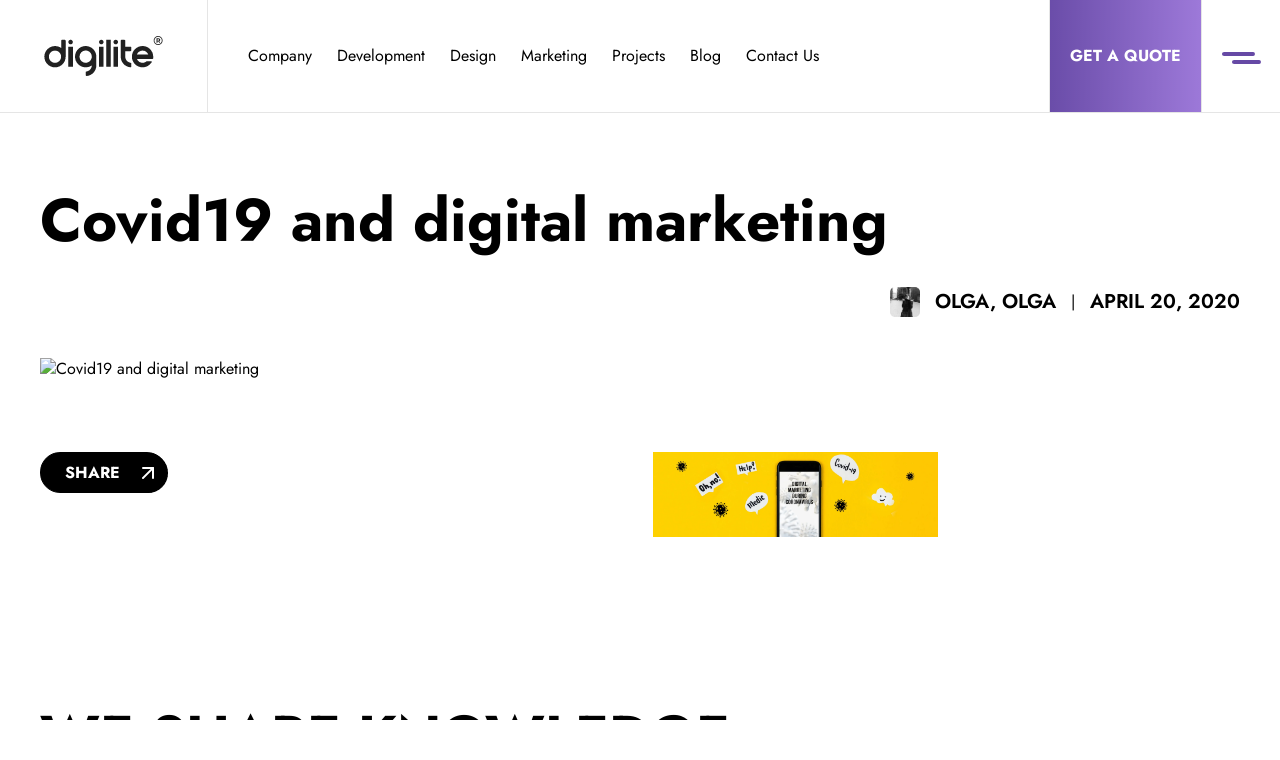

--- FILE ---
content_type: text/html; charset=UTF-8
request_url: https://digilite.co/covid19-and-digital-marketing/
body_size: 71638
content:
<!DOCTYPE html>
<html dir="ltr" lang="en-US" prefix="og: https://ogp.me/ns#">

<head><meta charset="UTF-8" /><script>if(navigator.userAgent.match(/MSIE|Internet Explorer/i)||navigator.userAgent.match(/Trident\/7\..*?rv:11/i)){var href=document.location.href;if(!href.match(/[?&]nowprocket/)){if(href.indexOf("?")==-1){if(href.indexOf("#")==-1){document.location.href=href+"?nowprocket=1"}else{document.location.href=href.replace("#","?nowprocket=1#")}}else{if(href.indexOf("#")==-1){document.location.href=href+"&nowprocket=1"}else{document.location.href=href.replace("#","&nowprocket=1#")}}}}</script><script>(()=>{class RocketLazyLoadScripts{constructor(){this.v="2.0.4",this.userEvents=["keydown","keyup","mousedown","mouseup","mousemove","mouseover","mouseout","touchmove","touchstart","touchend","touchcancel","wheel","click","dblclick","input"],this.attributeEvents=["onblur","onclick","oncontextmenu","ondblclick","onfocus","onmousedown","onmouseenter","onmouseleave","onmousemove","onmouseout","onmouseover","onmouseup","onmousewheel","onscroll","onsubmit"]}async t(){this.i(),this.o(),/iP(ad|hone)/.test(navigator.userAgent)&&this.h(),this.u(),this.l(this),this.m(),this.k(this),this.p(this),this._(),await Promise.all([this.R(),this.L()]),this.lastBreath=Date.now(),this.S(this),this.P(),this.D(),this.O(),this.M(),await this.C(this.delayedScripts.normal),await this.C(this.delayedScripts.defer),await this.C(this.delayedScripts.async),await this.T(),await this.F(),await this.j(),await this.A(),window.dispatchEvent(new Event("rocket-allScriptsLoaded")),this.everythingLoaded=!0,this.lastTouchEnd&&await new Promise(t=>setTimeout(t,500-Date.now()+this.lastTouchEnd)),this.I(),this.H(),this.U(),this.W()}i(){this.CSPIssue=sessionStorage.getItem("rocketCSPIssue"),document.addEventListener("securitypolicyviolation",t=>{this.CSPIssue||"script-src-elem"!==t.violatedDirective||"data"!==t.blockedURI||(this.CSPIssue=!0,sessionStorage.setItem("rocketCSPIssue",!0))},{isRocket:!0})}o(){window.addEventListener("pageshow",t=>{this.persisted=t.persisted,this.realWindowLoadedFired=!0},{isRocket:!0}),window.addEventListener("pagehide",()=>{this.onFirstUserAction=null},{isRocket:!0})}h(){let t;function e(e){t=e}window.addEventListener("touchstart",e,{isRocket:!0}),window.addEventListener("touchend",function i(o){o.changedTouches[0]&&t.changedTouches[0]&&Math.abs(o.changedTouches[0].pageX-t.changedTouches[0].pageX)<10&&Math.abs(o.changedTouches[0].pageY-t.changedTouches[0].pageY)<10&&o.timeStamp-t.timeStamp<200&&(window.removeEventListener("touchstart",e,{isRocket:!0}),window.removeEventListener("touchend",i,{isRocket:!0}),"INPUT"===o.target.tagName&&"text"===o.target.type||(o.target.dispatchEvent(new TouchEvent("touchend",{target:o.target,bubbles:!0})),o.target.dispatchEvent(new MouseEvent("mouseover",{target:o.target,bubbles:!0})),o.target.dispatchEvent(new PointerEvent("click",{target:o.target,bubbles:!0,cancelable:!0,detail:1,clientX:o.changedTouches[0].clientX,clientY:o.changedTouches[0].clientY})),event.preventDefault()))},{isRocket:!0})}q(t){this.userActionTriggered||("mousemove"!==t.type||this.firstMousemoveIgnored?"keyup"===t.type||"mouseover"===t.type||"mouseout"===t.type||(this.userActionTriggered=!0,this.onFirstUserAction&&this.onFirstUserAction()):this.firstMousemoveIgnored=!0),"click"===t.type&&t.preventDefault(),t.stopPropagation(),t.stopImmediatePropagation(),"touchstart"===this.lastEvent&&"touchend"===t.type&&(this.lastTouchEnd=Date.now()),"click"===t.type&&(this.lastTouchEnd=0),this.lastEvent=t.type,t.composedPath&&t.composedPath()[0].getRootNode()instanceof ShadowRoot&&(t.rocketTarget=t.composedPath()[0]),this.savedUserEvents.push(t)}u(){this.savedUserEvents=[],this.userEventHandler=this.q.bind(this),this.userEvents.forEach(t=>window.addEventListener(t,this.userEventHandler,{passive:!1,isRocket:!0})),document.addEventListener("visibilitychange",this.userEventHandler,{isRocket:!0})}U(){this.userEvents.forEach(t=>window.removeEventListener(t,this.userEventHandler,{passive:!1,isRocket:!0})),document.removeEventListener("visibilitychange",this.userEventHandler,{isRocket:!0}),this.savedUserEvents.forEach(t=>{(t.rocketTarget||t.target).dispatchEvent(new window[t.constructor.name](t.type,t))})}m(){const t="return false",e=Array.from(this.attributeEvents,t=>"data-rocket-"+t),i="["+this.attributeEvents.join("],[")+"]",o="[data-rocket-"+this.attributeEvents.join("],[data-rocket-")+"]",s=(e,i,o)=>{o&&o!==t&&(e.setAttribute("data-rocket-"+i,o),e["rocket"+i]=new Function("event",o),e.setAttribute(i,t))};new MutationObserver(t=>{for(const n of t)"attributes"===n.type&&(n.attributeName.startsWith("data-rocket-")||this.everythingLoaded?n.attributeName.startsWith("data-rocket-")&&this.everythingLoaded&&this.N(n.target,n.attributeName.substring(12)):s(n.target,n.attributeName,n.target.getAttribute(n.attributeName))),"childList"===n.type&&n.addedNodes.forEach(t=>{if(t.nodeType===Node.ELEMENT_NODE)if(this.everythingLoaded)for(const i of[t,...t.querySelectorAll(o)])for(const t of i.getAttributeNames())e.includes(t)&&this.N(i,t.substring(12));else for(const e of[t,...t.querySelectorAll(i)])for(const t of e.getAttributeNames())this.attributeEvents.includes(t)&&s(e,t,e.getAttribute(t))})}).observe(document,{subtree:!0,childList:!0,attributeFilter:[...this.attributeEvents,...e]})}I(){this.attributeEvents.forEach(t=>{document.querySelectorAll("[data-rocket-"+t+"]").forEach(e=>{this.N(e,t)})})}N(t,e){const i=t.getAttribute("data-rocket-"+e);i&&(t.setAttribute(e,i),t.removeAttribute("data-rocket-"+e))}k(t){Object.defineProperty(HTMLElement.prototype,"onclick",{get(){return this.rocketonclick||null},set(e){this.rocketonclick=e,this.setAttribute(t.everythingLoaded?"onclick":"data-rocket-onclick","this.rocketonclick(event)")}})}S(t){function e(e,i){let o=e[i];e[i]=null,Object.defineProperty(e,i,{get:()=>o,set(s){t.everythingLoaded?o=s:e["rocket"+i]=o=s}})}e(document,"onreadystatechange"),e(window,"onload"),e(window,"onpageshow");try{Object.defineProperty(document,"readyState",{get:()=>t.rocketReadyState,set(e){t.rocketReadyState=e},configurable:!0}),document.readyState="loading"}catch(t){console.log("WPRocket DJE readyState conflict, bypassing")}}l(t){this.originalAddEventListener=EventTarget.prototype.addEventListener,this.originalRemoveEventListener=EventTarget.prototype.removeEventListener,this.savedEventListeners=[],EventTarget.prototype.addEventListener=function(e,i,o){o&&o.isRocket||!t.B(e,this)&&!t.userEvents.includes(e)||t.B(e,this)&&!t.userActionTriggered||e.startsWith("rocket-")||t.everythingLoaded?t.originalAddEventListener.call(this,e,i,o):(t.savedEventListeners.push({target:this,remove:!1,type:e,func:i,options:o}),"mouseenter"!==e&&"mouseleave"!==e||t.originalAddEventListener.call(this,e,t.savedUserEvents.push,o))},EventTarget.prototype.removeEventListener=function(e,i,o){o&&o.isRocket||!t.B(e,this)&&!t.userEvents.includes(e)||t.B(e,this)&&!t.userActionTriggered||e.startsWith("rocket-")||t.everythingLoaded?t.originalRemoveEventListener.call(this,e,i,o):t.savedEventListeners.push({target:this,remove:!0,type:e,func:i,options:o})}}J(t,e){this.savedEventListeners=this.savedEventListeners.filter(i=>{let o=i.type,s=i.target||window;return e!==o||t!==s||(this.B(o,s)&&(i.type="rocket-"+o),this.$(i),!1)})}H(){EventTarget.prototype.addEventListener=this.originalAddEventListener,EventTarget.prototype.removeEventListener=this.originalRemoveEventListener,this.savedEventListeners.forEach(t=>this.$(t))}$(t){t.remove?this.originalRemoveEventListener.call(t.target,t.type,t.func,t.options):this.originalAddEventListener.call(t.target,t.type,t.func,t.options)}p(t){let e;function i(e){return t.everythingLoaded?e:e.split(" ").map(t=>"load"===t||t.startsWith("load.")?"rocket-jquery-load":t).join(" ")}function o(o){function s(e){const s=o.fn[e];o.fn[e]=o.fn.init.prototype[e]=function(){return this[0]===window&&t.userActionTriggered&&("string"==typeof arguments[0]||arguments[0]instanceof String?arguments[0]=i(arguments[0]):"object"==typeof arguments[0]&&Object.keys(arguments[0]).forEach(t=>{const e=arguments[0][t];delete arguments[0][t],arguments[0][i(t)]=e})),s.apply(this,arguments),this}}if(o&&o.fn&&!t.allJQueries.includes(o)){const e={DOMContentLoaded:[],"rocket-DOMContentLoaded":[]};for(const t in e)document.addEventListener(t,()=>{e[t].forEach(t=>t())},{isRocket:!0});o.fn.ready=o.fn.init.prototype.ready=function(i){function s(){parseInt(o.fn.jquery)>2?setTimeout(()=>i.bind(document)(o)):i.bind(document)(o)}return"function"==typeof i&&(t.realDomReadyFired?!t.userActionTriggered||t.fauxDomReadyFired?s():e["rocket-DOMContentLoaded"].push(s):e.DOMContentLoaded.push(s)),o([])},s("on"),s("one"),s("off"),t.allJQueries.push(o)}e=o}t.allJQueries=[],o(window.jQuery),Object.defineProperty(window,"jQuery",{get:()=>e,set(t){o(t)}})}P(){const t=new Map;document.write=document.writeln=function(e){const i=document.currentScript,o=document.createRange(),s=i.parentElement;let n=t.get(i);void 0===n&&(n=i.nextSibling,t.set(i,n));const c=document.createDocumentFragment();o.setStart(c,0),c.appendChild(o.createContextualFragment(e)),s.insertBefore(c,n)}}async R(){return new Promise(t=>{this.userActionTriggered?t():this.onFirstUserAction=t})}async L(){return new Promise(t=>{document.addEventListener("DOMContentLoaded",()=>{this.realDomReadyFired=!0,t()},{isRocket:!0})})}async j(){return this.realWindowLoadedFired?Promise.resolve():new Promise(t=>{window.addEventListener("load",t,{isRocket:!0})})}M(){this.pendingScripts=[];this.scriptsMutationObserver=new MutationObserver(t=>{for(const e of t)e.addedNodes.forEach(t=>{"SCRIPT"!==t.tagName||t.noModule||t.isWPRocket||this.pendingScripts.push({script:t,promise:new Promise(e=>{const i=()=>{const i=this.pendingScripts.findIndex(e=>e.script===t);i>=0&&this.pendingScripts.splice(i,1),e()};t.addEventListener("load",i,{isRocket:!0}),t.addEventListener("error",i,{isRocket:!0}),setTimeout(i,1e3)})})})}),this.scriptsMutationObserver.observe(document,{childList:!0,subtree:!0})}async F(){await this.X(),this.pendingScripts.length?(await this.pendingScripts[0].promise,await this.F()):this.scriptsMutationObserver.disconnect()}D(){this.delayedScripts={normal:[],async:[],defer:[]},document.querySelectorAll("script[type$=rocketlazyloadscript]").forEach(t=>{t.hasAttribute("data-rocket-src")?t.hasAttribute("async")&&!1!==t.async?this.delayedScripts.async.push(t):t.hasAttribute("defer")&&!1!==t.defer||"module"===t.getAttribute("data-rocket-type")?this.delayedScripts.defer.push(t):this.delayedScripts.normal.push(t):this.delayedScripts.normal.push(t)})}async _(){await this.L();let t=[];document.querySelectorAll("script[type$=rocketlazyloadscript][data-rocket-src]").forEach(e=>{let i=e.getAttribute("data-rocket-src");if(i&&!i.startsWith("data:")){i.startsWith("//")&&(i=location.protocol+i);try{const o=new URL(i).origin;o!==location.origin&&t.push({src:o,crossOrigin:e.crossOrigin||"module"===e.getAttribute("data-rocket-type")})}catch(t){}}}),t=[...new Map(t.map(t=>[JSON.stringify(t),t])).values()],this.Y(t,"preconnect")}async G(t){if(await this.K(),!0!==t.noModule||!("noModule"in HTMLScriptElement.prototype))return new Promise(e=>{let i;function o(){(i||t).setAttribute("data-rocket-status","executed"),e()}try{if(navigator.userAgent.includes("Firefox/")||""===navigator.vendor||this.CSPIssue)i=document.createElement("script"),[...t.attributes].forEach(t=>{let e=t.nodeName;"type"!==e&&("data-rocket-type"===e&&(e="type"),"data-rocket-src"===e&&(e="src"),i.setAttribute(e,t.nodeValue))}),t.text&&(i.text=t.text),t.nonce&&(i.nonce=t.nonce),i.hasAttribute("src")?(i.addEventListener("load",o,{isRocket:!0}),i.addEventListener("error",()=>{i.setAttribute("data-rocket-status","failed-network"),e()},{isRocket:!0}),setTimeout(()=>{i.isConnected||e()},1)):(i.text=t.text,o()),i.isWPRocket=!0,t.parentNode.replaceChild(i,t);else{const i=t.getAttribute("data-rocket-type"),s=t.getAttribute("data-rocket-src");i?(t.type=i,t.removeAttribute("data-rocket-type")):t.removeAttribute("type"),t.addEventListener("load",o,{isRocket:!0}),t.addEventListener("error",i=>{this.CSPIssue&&i.target.src.startsWith("data:")?(console.log("WPRocket: CSP fallback activated"),t.removeAttribute("src"),this.G(t).then(e)):(t.setAttribute("data-rocket-status","failed-network"),e())},{isRocket:!0}),s?(t.fetchPriority="high",t.removeAttribute("data-rocket-src"),t.src=s):t.src="data:text/javascript;base64,"+window.btoa(unescape(encodeURIComponent(t.text)))}}catch(i){t.setAttribute("data-rocket-status","failed-transform"),e()}});t.setAttribute("data-rocket-status","skipped")}async C(t){const e=t.shift();return e?(e.isConnected&&await this.G(e),this.C(t)):Promise.resolve()}O(){this.Y([...this.delayedScripts.normal,...this.delayedScripts.defer,...this.delayedScripts.async],"preload")}Y(t,e){this.trash=this.trash||[];let i=!0;var o=document.createDocumentFragment();t.forEach(t=>{const s=t.getAttribute&&t.getAttribute("data-rocket-src")||t.src;if(s&&!s.startsWith("data:")){const n=document.createElement("link");n.href=s,n.rel=e,"preconnect"!==e&&(n.as="script",n.fetchPriority=i?"high":"low"),t.getAttribute&&"module"===t.getAttribute("data-rocket-type")&&(n.crossOrigin=!0),t.crossOrigin&&(n.crossOrigin=t.crossOrigin),t.integrity&&(n.integrity=t.integrity),t.nonce&&(n.nonce=t.nonce),o.appendChild(n),this.trash.push(n),i=!1}}),document.head.appendChild(o)}W(){this.trash.forEach(t=>t.remove())}async T(){try{document.readyState="interactive"}catch(t){}this.fauxDomReadyFired=!0;try{await this.K(),this.J(document,"readystatechange"),document.dispatchEvent(new Event("rocket-readystatechange")),await this.K(),document.rocketonreadystatechange&&document.rocketonreadystatechange(),await this.K(),this.J(document,"DOMContentLoaded"),document.dispatchEvent(new Event("rocket-DOMContentLoaded")),await this.K(),this.J(window,"DOMContentLoaded"),window.dispatchEvent(new Event("rocket-DOMContentLoaded"))}catch(t){console.error(t)}}async A(){try{document.readyState="complete"}catch(t){}try{await this.K(),this.J(document,"readystatechange"),document.dispatchEvent(new Event("rocket-readystatechange")),await this.K(),document.rocketonreadystatechange&&document.rocketonreadystatechange(),await this.K(),this.J(window,"load"),window.dispatchEvent(new Event("rocket-load")),await this.K(),window.rocketonload&&window.rocketonload(),await this.K(),this.allJQueries.forEach(t=>t(window).trigger("rocket-jquery-load")),await this.K(),this.J(window,"pageshow");const t=new Event("rocket-pageshow");t.persisted=this.persisted,window.dispatchEvent(t),await this.K(),window.rocketonpageshow&&window.rocketonpageshow({persisted:this.persisted})}catch(t){console.error(t)}}async K(){Date.now()-this.lastBreath>45&&(await this.X(),this.lastBreath=Date.now())}async X(){return document.hidden?new Promise(t=>setTimeout(t)):new Promise(t=>requestAnimationFrame(t))}B(t,e){return e===document&&"readystatechange"===t||(e===document&&"DOMContentLoaded"===t||(e===window&&"DOMContentLoaded"===t||(e===window&&"load"===t||e===window&&"pageshow"===t)))}static run(){(new RocketLazyLoadScripts).t()}}RocketLazyLoadScripts.run()})();</script>
	
	<meta name="viewport" content="width=device-width, initial-scale=1.0">
	<meta name="format-detection" content="telephone=no">
	<title>Covid19 and digital marketing | Digilite UAE</title>
<link data-rocket-preload as="style" href="https://fonts.googleapis.com/css2?family=Jost%3Aital%2Cwght%400%2C200%3B0%2C300%3B0%2C400%3B0%2C500%3B0%2C600%3B0%2C700%3B0%2C800%3B0%2C900%3B1%2C200%3B1%2C300%3B1%2C400%3B1%2C500%3B1%2C600%3B1%2C700%3B1%2C800%3B1%2C900&#038;display=swap" rel="preload">
<link href="https://fonts.googleapis.com/css2?family=Jost%3Aital%2Cwght%400%2C200%3B0%2C300%3B0%2C400%3B0%2C500%3B0%2C600%3B0%2C700%3B0%2C800%3B0%2C900%3B1%2C200%3B1%2C300%3B1%2C400%3B1%2C500%3B1%2C600%3B1%2C700%3B1%2C800%3B1%2C900&#038;display=swap" media="print" onload="this.media=&#039;all&#039;" rel="stylesheet">
<style id="wpr-usedcss">img:is([sizes=auto i],[sizes^="auto," i]){contain-intrinsic-size:3000px 1500px}.with_frm_style{--form-width:100%;--form-align:left;--direction:ltr;--fieldset:0px;--fieldset-color:#000000;--fieldset-padding:0 0 15px 0;--fieldset-bg-color:transparent;--title-size:40px;--title-color:rgba(68, 68, 68, 1);--title-margin-top:10px;--title-margin-bottom:60px;--form-desc-size:14px;--form-desc-color:rgba(102, 102, 102, 1);--form-desc-margin-top:10px;--form-desc-margin-bottom:25px;--form-desc-padding:0;--font:"Jost";--font-size:15px;--label-color:rgba(63, 75, 91, 1);--weight:normal;--position:none;--align:left;--width:150px;--required-color:rgba(185, 74, 72, 1);--required-weight:bold;--label-padding:0 0 3px 0;--description-font-size:12px;--description-color:rgba(102, 102, 102, 1);--description-weight:normal;--description-style:normal;--description-align:left;--description-margin:0;--field-font-size:16px;--field-height:48px;--line-height:48px;--field-width:100%;--auto-width:100%;--field-pad:6px 10px;--field-margin:20px;--field-weight:normal;--text-color:rgba(85, 85, 85, 1);--border-color:rgba(85, 85, 85, 1);--field-border-width:1px;--field-border-style:solid;--bg-color:rgba(255, 255, 255, 0);--bg-color-active:rgba(255, 255, 255, 0);--border-color-active:rgba(97, 71, 210, 1);--text-color-error:rgba(68, 68, 68, 1);--bg-color-error:rgba(255, 255, 255, 0);--border-color-error:rgba(185, 74, 72, 1);--border-width-error:1px;--border-style-error:solid;--bg-color-disabled:rgba(255, 255, 255, 1);--border-color-disabled:#E5E5E5;--text-color-disabled:#A1A1A1;--radio-align:block;--check-align:block;--check-font-size:13px;--check-label-color:#444444;--check-weight:normal;--section-font-size:18px;--section-color:rgba(68, 68, 68, 1);--section-weight:bold;--section-pad:15px 0 3px 0;--section-mar-top:15px;--section-mar-bottom:30px;--section-bg-color:transparent;--section-border-color:rgba(232, 232, 232, 1);--section-border-width:2px;--section-border-style:solid;--section-border-loc:-top;--collapse-pos:after;--repeat-icon-color:#ffffff;--submit-font-size:16px;--submit-width:auto;--submit-height:auto;--submit-bg-color:rgba(10, 2, 2, 1);--submit-border-color:rgba(10, 2, 2, 1);--submit-border-width:1px;--submit-text-color:#ffffff;--submit-weight:bold;--submit-border-radius:25;--submit-shadow-color:rgba(238, 238, 238, 0);--submit-hover-bg-color:#unset;--submit-hover-color:rgba(10, 10, 10, 1);--submit-hover-border-color:rgba(10, 10, 10, 1);--submit-active-bg-color:rgba(239, 239, 239, 1);--submit-active-color:rgba(68, 68, 68, 1);--submit-active-border-color:rgba(204, 204, 204, 1);--border-radius:4px;--error-bg:rgba(242, 222, 222, 1);--error-border:rgba(235, 204, 209, 1);--error-text:rgba(185, 74, 72, 1);--error-font-size:14px;--success-bg-color:rgba(223, 240, 216, 1);--success-border-color:rgba(214, 233, 198, 1);--success-text-color:rgba(70, 136, 71, 1);--success-font-size:14px;--progress-bg-color:#dddddd;--progress-color:#ffffff;--progress-active-bg-color:#008ec2;--progress-active-color:#ffffff;--progress-border-color:#dfdfdf;--progress-border-size:2px;--progress-size:30px;--use-base-font-size: ;--base-font-size:15px;--field-shape-type:rounded-corner;--toggle-font-size:16px;--toggle-on-color:rgba(87, 154, 246, 1);--toggle-off-color:#ffffff;--slider-font-size:16px;--slider-track-size:8px;--slider-circle-size:24px;--slider-color:#000000;--slider-bar-color:#ffffff;--date-head-bg-color:#008ec2;--date-head-color:#ffffff;--date-band-color:#005c90;--bg-image-id:0;--bg-image-opacity:100%;--box-shadow:none}.frm_add_form_row.frm_hidden,.frm_hidden,.frm_remove_form_row.frm_hidden{display:none}.with_frm_style,.with_frm_style form{text-align:var(--form-align)}input:-webkit-autofill{-webkit-box-shadow:0 0 0 30px #fff inset}form .frm__653a09e75f248{overflow:hidden;width:0;height:0;position:absolute}.with_frm_style fieldset{min-width:0;display:block}.with_frm_style fieldset fieldset{border:none;margin:0;padding:0;background-color:transparent}.with_frm_style .frm_form_fields>fieldset{border-width:var(--fieldset);border-style:solid;border-color:var(--fieldset-color);margin:0;padding:var(--fieldset-padding);background-color:var(--fieldset-bg-color);font-family:var(--font)}legend.frm_hidden{display:none!important}.with_frm_style .frm_form_fields{opacity:1;transition:opacity .1s linear}.with_frm_style .frm_doing_ajax{opacity:.5}.with_frm_style h3.frm_form_title,.with_frm_style legend+h3{font-size:var(--title-size);color:var(--title-color);font-family:var(--font);margin-top:var(--title-margin-top);margin-bottom:var(--title-margin-bottom)}.with_frm_style .frm_form_field.frm_html_container{font-family:var(--font);color:var(--form-desc-color)}.with_frm_style .frm_form_field.frm_html_container{font-size:var(--form-desc-size)}.with_frm_style .frm_required{color:var(--required-color);font-weight:var(--required-weight)}.with_frm_style input[type=email],.with_frm_style input[type=number],.with_frm_style input[type=password],.with_frm_style input[type=search],.with_frm_style input[type=text],.with_frm_style input[type=url],.with_frm_style select,.with_frm_style textarea{font-family:var(--font);font-size:var(--field-font-size);margin-bottom:0}.with_frm_style textarea{vertical-align:top;height:auto}.with_frm_style .frm_slimselect.ss-main,.with_frm_style input[type=email],.with_frm_style input[type=number],.with_frm_style input[type=password],.with_frm_style input[type=phone],.with_frm_style input[type=search],.with_frm_style input[type=text],.with_frm_style input[type=url],.with_frm_style select,.with_frm_style textarea{color:var(--text-color);background-color:var(--bg-color);border-color:var(--border-color);border-width:var(--field-border-width);border-style:var(--field-border-style);border-radius:var(--border-radius);width:var(--field-width);max-width:100%;font-size:var(--field-font-size);padding:var(--field-pad);box-sizing:border-box;outline:0;font-weight:var(--field-weight)}.with_frm_style select option{color:var(--text-color)}.with_frm_style select option.frm-select-placeholder{color:var(--text-color-disabled)}.with_frm_style input[type=checkbox],.with_frm_style input[type=radio]{border-color:var(--border-color);box-shadow:var(--box-shadow);float:none}.with_frm_style input[type=checkbox]:after,.with_frm_style input[type=radio]:after{display:none}.with_frm_style input[type=checkbox]:not(:checked):focus,.with_frm_style input[type=radio]:not(:checked):focus{border-color:var(--border-color)!important}.with_frm_style input[type=checkbox]:focus,.with_frm_style input[type=radio]:focus{box-shadow:0 0 0 3px rgba(97,71,210,.4)!important}.with_frm_style input[type=email],.with_frm_style input[type=file],.with_frm_style input[type=number],.with_frm_style input[type=password],.with_frm_style input[type=search],.with_frm_style input[type=text],.with_frm_style input[type=url],.with_frm_style select{min-height:var(--field-height);line-height:1.3}.with_frm_style select[multiple=multiple]{height:auto}.with_frm_style input[type=file]{background-color:transparent;border:none;outline:0;box-shadow:none}.with_frm_style input[type=file]{color:var(--text-color);padding:0;font-family:var(--font);font-size:var(--field-font-size);display:initial}.with_frm_style .wp-editor-wrap{width:var(--field-width);max-width:100%}.with_frm_style select{width:var(--auto-width);max-width:100%;background-position-y:calc(50% + 3px)}.with_frm_style input[disabled],.with_frm_style input[readonly],.with_frm_style select[disabled],.with_frm_style select[readonly],.with_frm_style textarea[disabled],.with_frm_style textarea[readonly]{background-color:var(--bg-color-disabled);color:var(--text-color-disabled);border-color:var(--border-color-disabled)}.with_frm_style .frm_primary_label{max-width:100%;font-family:var(--font);font-size:var(--font-size);color:var(--label-color);font-weight:var(--weight);text-align:var(--align);padding:var(--label-padding);margin:0;width:auto;display:block}.with_frm_style .frm_hidden_container .frm_primary_label{display:block;float:none;width:auto}.frm_none_container .frm_primary_label,.frm_pos_none,.with_frm_style .frm_none_container .frm_primary_label,.with_frm_style .frm_pos_none{display:none}.frm_hidden_container .frm_primary_label,.with_frm_style .frm_hidden_container .frm_primary_label{visibility:hidden;white-space:nowrap}.with_frm_style .frm_inside_container{position:relative;padding-top:18px;padding-top:calc(.5 * var(--field-height))}.with_frm_style .frm_inside_container>input,.with_frm_style .frm_inside_container>select,.with_frm_style .frm_inside_container>textarea{display:block}.with_frm_style input::placeholder,.with_frm_style textarea::placeholder{font-size:var(--field-font-size)}.with_frm_style .frm_inside_container>input::-moz-placeholder,.with_frm_style .frm_inside_container>textarea::-moz-placeholder{opacity:0!important;transition:opacity .3s ease-in}.with_frm_style .frm_inside_container>input:-ms-input-placeholder,.with_frm_style .frm_inside_container>textarea:-ms-input-placeholder{opacity:0;transition:opacity .3s ease-in}.with_frm_style .frm_inside_container>input::placeholder,.with_frm_style .frm_inside_container>textarea::placeholder{opacity:0;transition:opacity .3s ease-in}.with_frm_style .frm_inside_container>label{transition:all .3s ease-in;position:absolute;top:19px;top:calc(1px + .5 * var(--field-height));left:3px;width:100%;line-height:1.3;text-overflow:ellipsis;overflow:hidden;white-space:nowrap;padding:8px 12px;padding:var(--field-pad);font-size:14px;font-size:var(--field-font-size);font-weight:400;font-weight:var(--field-weight);pointer-events:none}.with_frm_style .frm_inside_container.frm_label_float_top>label{top:0;left:0;padding:0;font-size:12px;font-size:calc(.85 * var(--field-font-size))}.with_frm_style .frm_inside_container.frm_label_float_top>input::-moz-placeholder,.with_frm_style .frm_inside_container.frm_label_float_top>textarea::-moz-placeholder{opacity:1!important;transition:opacity .3s ease-in}.with_frm_style .frm_inside_container.frm_label_float_top>input:-ms-input-placeholder,.with_frm_style .frm_inside_container.frm_label_float_top>textarea:-ms-input-placeholder{opacity:1;transition:opacity .3s ease-in}.with_frm_style .frm_inside_container.frm_label_float_top>input::placeholder,.with_frm_style .frm_inside_container.frm_label_float_top>textarea::placeholder{opacity:1;transition:opacity .3s ease-in}.with_frm_style .frm_pro_max_limit_desc{clear:both}.with_frm_style input[type=number][readonly]{-moz-appearance:textfield}.with_frm_style select[multiple=multiple]{height:auto;line-height:normal}.with_frm_style .auto_width input,.with_frm_style input.auto_width,.with_frm_style select.auto_width,.with_frm_style textarea.auto_width{width:auto}.with_frm_style .frm_repeat_buttons{white-space:nowrap}.with_frm_style .frm_submit{clear:both}.frm_inline_form .frm_form_field,.frm_inline_form .frm_submit{grid-column:span 1/span 1}.frm_inline_form .frm_submit{margin:0}.frm_inline_form .frm_submit button,.frm_inline_form .frm_submit input[type=submit]{margin-top:0}.with_frm_style .frm_submit button,.with_frm_style .frm_submit input[type=button],.with_frm_style .frm_submit input[type=submit]{-webkit-appearance:none;cursor:pointer}.with_frm_style .frm_loading_form .frm_button_submit,.with_frm_style .frm_loading_prev .frm_prev_page{position:relative;color:transparent!important;text-shadow:none!important}.with_frm_style .frm_loading_form .frm_button_submit:active,.with_frm_style .frm_loading_form .frm_button_submit:focus,.with_frm_style .frm_loading_form .frm_button_submit:hover,.with_frm_style .frm_loading_prev .frm_prev_page:active,.with_frm_style .frm_loading_prev .frm_prev_page:focus,.with_frm_style .frm_loading_prev .frm_prev_page:hover{cursor:not-allowed;color:transparent;outline:0!important;box-shadow:none}.with_frm_style .frm_loading_form .frm_button_submit:before,.with_frm_style .frm_loading_prev .frm_prev_page::before{content:'';display:inline-block;position:absolute;background:0 0;border:1px solid #fff;border-top-color:transparent;border-left-color:transparent;border-radius:50%;box-sizing:border-box;top:50%;left:50%;margin-top:-6px;margin-left:-6px;width:12px;height:12px;animation:2s linear infinite spin}.frm_forms.frm_style_formidable-style.with_frm_style{max-width:100%;direction:ltr}.frm_style_formidable-style.with_frm_style .form-field{margin-bottom:20px}.frm_style_formidable-style.with_frm_style .form-field.frm_section_heading{margin-bottom:0}.frm_style_formidable-style.with_frm_style .frm_error,.frm_style_formidable-style.with_frm_style .frm_pro_max_limit_desc,.frm_style_formidable-style.with_frm_style div.description,.frm_style_formidable-style.with_frm_style p.description{margin-top:6px;padding:0;font-family:Jost;font-size:12px;color:#666;font-weight:400;text-align:left;font-style:normal;max-width:100%}.frm_style_formidable-style.with_frm_style .frm_none_container .frm_primary_label,.frm_style_formidable-style.with_frm_style .frm_pos_none{display:none}.frm_style_formidable-style.with_frm_style input::placeholder,.frm_style_formidable-style.with_frm_style textarea::placeholder{color:#a1a1a1}.frm_style_formidable-style.with_frm_style .placeholder{color:#a1a1a1}.frm_style_formidable-style.with_frm_style .form-field input:not([type=file]):not([type=range]):not([readonly]):focus,.frm_style_formidable-style.with_frm_style .form-field textarea:focus,.frm_style_formidable-style.with_frm_style select:focus{background-color:rgba(255,255,255,0);border-color:#6147d2;color:var(--text-color);box-shadow:none;outline:0}.frm_style_formidable-style.with_frm_style .frm_submit button,.frm_style_formidable-style.with_frm_style .frm_submit input[type=button],.frm_style_formidable-style.with_frm_style input[type=submit]{width:auto;font-family:Jost;font-size:16px;height:auto;line-height:normal;text-align:center;background:#0a0202;border-width:1px;border-color:#0a0202;border-style:solid;color:#fff;cursor:pointer;font-weight:700;border-radius:25;text-shadow:none;box-sizing:border-box;box-shadow:0 1px 1px rgba(238,238,238,0);margin-left:0;margin-right:0;vertical-align:middle}.frm_style_formidable-style.with_frm_style .frm_submit button:hover,.frm_style_formidable-style.with_frm_style .frm_submit input[type=button]:hover,.frm_style_formidable-style.with_frm_style input[type=submit]:hover{border-color:#0a0a0a;color:#0a0a0a}.frm_style_formidable-style.with_frm_style .frm_submit button:active,.frm_style_formidable-style.with_frm_style .frm_submit button:focus,.frm_style_formidable-style.with_frm_style .frm_submit input[type=button]:active,.frm_style_formidable-style.with_frm_style .frm_submit input[type=button]:focus,.frm_style_formidable-style.with_frm_style input[type=submit]:active,.frm_style_formidable-style.with_frm_style input[type=submit]:focus{background:#efefef;border-color:#ccc;color:#444;outline:0}.frm_style_formidable-style.with_frm_style .frm_loading_form .frm_button_submit,.frm_style_formidable-style.with_frm_style .frm_loading_form .frm_button_submit:active,.frm_style_formidable-style.with_frm_style .frm_loading_form .frm_button_submit:focus,.frm_style_formidable-style.with_frm_style .frm_loading_form .frm_button_submit:hover,.frm_style_formidable-style.with_frm_style .frm_loading_prev .frm_prev_page,.frm_style_formidable-style.with_frm_style .frm_loading_prev .frm_prev_page:active,.frm_style_formidable-style.with_frm_style .frm_loading_prev .frm_prev_page:focus,.frm_style_formidable-style.with_frm_style .frm_loading_prev .frm_prev_page:hover{color:transparent;background:#0a0202;border-color:#0a0202}.frm_style_formidable-style.with_frm_style .frm_loading_form .frm_button_submit:before,.frm_style_formidable-style.with_frm_style .frm_loading_prev .frm_prev_page:before{border-bottom-color:#fff;border-right-color:#fff}.frm_style_formidable-style.with_frm_style.frm_inline_form .frm_submit button,.frm_style_formidable-style.with_frm_style.frm_inline_form .frm_submit input{margin:0!important}.frm_style_formidable-style.with_frm_style .frm_blank_field .frm-g-recaptcha iframe,.frm_style_formidable-style.with_frm_style .frm_blank_field .g-recaptcha iframe,.frm_style_formidable-style.with_frm_style .frm_blank_field input[type=email],.frm_style_formidable-style.with_frm_style .frm_blank_field input[type=number],.frm_style_formidable-style.with_frm_style .frm_blank_field input[type=password],.frm_style_formidable-style.with_frm_style .frm_blank_field input[type=text],.frm_style_formidable-style.with_frm_style .frm_blank_field input[type=url],.frm_style_formidable-style.with_frm_style .frm_blank_field select:not(.ui-datepicker-month):not(.ui-datepicker-year),.frm_style_formidable-style.with_frm_style .frm_blank_field textarea,.frm_style_formidable-style.with_frm_style .frm_form_field :invalid{color:#444;background-color:rgba(255,255,255,0);border-color:#b94a48;border-width:var(--border-width-error);border-style:solid}.frm_style_formidable-style.with_frm_style .frm_error,.frm_style_formidable-style.with_frm_style .frm_limit_error{font-weight:400;color:#444}.frm_style_formidable-style.with_frm_style .frm_error_style{background-color:#f2dede;border:1px solid #ebccd1;border-radius:4px;color:#b94a48;font-size:14px;margin:0;margin-bottom:20px}a.frm_save_draft{cursor:pointer}.with_frm_style a.frm_save_draft,.with_frm_style a.frm_start_over{font-family:var(--font);font-size:var(--submit-font-size);font-weight:var(--submit-weight)}.horizontal_radio .frm_radio{margin:0 5px 0 0}.horizontal_radio .frm_checkbox{margin:0;margin-right:12px}.horizontal_radio .frm_checkbox,.horizontal_radio .frm_radio{display:inline-block;padding-left:0}.with_frm_style .frm_radio{display:var(--radio-align)}.with_frm_style .frm_checkbox{display:var(--check-align)}.with_frm_style .horizontal_radio .frm_checkbox,.with_frm_style .horizontal_radio .frm_radio{display:inline-block}.with_frm_style .frm_checkbox label,.with_frm_style .frm_radio label{display:inline-block;vertical-align:middle;white-space:normal}.with_frm_style .frm_checkbox label input[type=checkbox],.with_frm_style .frm_radio label input[type=radio]{margin-right:4px}.with_frm_style .frm_checkbox label:not(.frm-label-disabled),.with_frm_style .frm_radio label:not(.frm-label-disabled){cursor:pointer}.with_frm_style .frm_checkbox label,.with_frm_style .frm_radio label{font-family:var(--font);font-size:var(--check-font-size);color:var(--check-label-color);font-weight:var(--check-weight);line-height:1.3}.with_frm_style .frm_checkbox input[type=checkbox],.with_frm_style .frm_radio input[type=radio]{font-size:var(--check-font-size);position:static}.with_frm_style .frm_radio input[type=radio]{border-radius:50%}.with_frm_style .frm_checkbox input[type=checkbox]{border-radius:calc(var(--border-radius)/ 2)}.with_frm_style .frm_checkbox input[type=checkbox],.with_frm_style .frm_radio input[type=radio]{appearance:none;background-color:var(--bg-color);flex:none;display:inline-block!important;width:16px!important;min-width:16px!important;height:16px!important;color:var(--border-color);border:1px solid currentColor;border-color:var(--border-color);vertical-align:middle;position:initial;padding:0;margin:0}.frm_forms.with_frm_style .frm_fields_container .frm_checkbox input[type=checkbox]:not([disabled]):checked,.frm_forms.with_frm_style .frm_fields_container .frm_radio input[type=radio]:not([disabled]):checked{border-color:var(--border-color-active)!important}.frm_forms.with_frm_style .frm_fields_container .frm_checkbox input[type=checkbox]:not([disabled]):checked{background-color:var(--border-color-active)!important}.with_frm_style .frm_checkbox input[type=checkbox][disabled]:checked,.with_frm_style .frm_radio input[type=radio][disabled]:checked{border-color:var(--border-color)!important}.with_frm_style .frm_checkbox input[type=checkbox][disabled]:checked{background-color:var(--border-color)!important}.with_frm_style .frm_checkbox input[type=checkbox]:checked:before,.with_frm_style .frm_radio input[type=radio]:checked:before{position:static!important;content:'';display:block}.frm_forms.with_frm_style .frm_checkbox input[type=checkbox]:before{width:100%!important;height:100%!important;background-image:url("data:image/svg+xml,%3Csvg width='12' height='9' viewBox='0 0 12 9' fill='none' xmlns='http://www.w3.org/2000/svg'%3E%3Cpath d='M10.6667 1.5L4.25001 7.91667L1.33334 5' stroke='white' stroke-width='2' stroke-linecap='round' stroke-linejoin='round'/%3E%3C/svg%3E%0A")!important;background-size:9px!important;background-repeat:no-repeat!important;background-position:center!important;margin:0}.with_frm_style .frm_radio input[type=radio]:before{width:8px;height:8px;border-radius:50%;background-color:var(--border-color-active);margin:3px}.with_frm_style .frm_radio input[type=radio][disabled]:before{background-color:var(--border-color)}.with_frm_style :-moz-ui-invalid,.with_frm_style :invalid{box-shadow:none}.with_frm_style .frm_error_style img{padding-right:10px;vertical-align:middle;border:none}.with_frm_style .frm_trigger{cursor:pointer}.with_frm_style .frm_error_style,.with_frm_style .frm_message{border-radius:4px;padding:15px}.with_frm_style .frm_message p{margin-bottom:5px;color:var(--success-text-color)}.with_frm_style .frm_message{margin:5px 0 15px;border:1px solid var(--success-border-color);background-color:var(--success-bg-color);color:var(--success-text-color);border-radius:var(--border-radius);font-size:var(--success-font-size)}.with_frm_style .frm_trigger span{float:left}.frm_toggle_container{border:1px solid transparent}.frm_toggle_container ul{margin:5px 0;padding-left:0;list-style-type:none}#frm_loading{display:none;position:fixed;top:0;left:0;width:100%;height:100%;z-index:99999}#frm_loading h3{font-weight:500;padding-bottom:15px;color:#fff;font-size:24px}#frm_loading img{max-width:100%}#frm_loading .progress{border-radius:4px;box-shadow:0 1px 2px rgba(0,0,0,.1) inset;height:20px;margin-bottom:20px;overflow:hidden}.frm-loading-img{background:var(--wpr-bg-d519cf2b-05c6-46f2-beeb-4ed63e08451e) center center no-repeat;padding:6px 12px}select.frm_loading_lookup{background-image:var(--wpr-bg-57944276-e9c1-41a9-85fc-545542675a9c)!important;background-position:10px;background-repeat:no-repeat;color:transparent!important}.with_frm_style .frm_form_field{clear:both}.frm_combo_inputs_container,.frm_form_fields .frm_fields_container,.frm_form_fields .frm_section_heading{display:grid;grid-template-columns:repeat(12,1fr);grid-auto-rows:max-content;grid-gap:0 2%}.frm_combo_inputs_container>*,.frm_fields_container .frm_form_field,.frm_fields_container>*,.frm_section_heading>*{grid-column:span 12/span 12}.frm3,.frm_form_field.frm3,.frm_submit.frm3{grid-column:span 3/span 3}.frm_full,.frm_full .wp-editor-wrap,.frm_full select,.frm_full textarea,.frm_full>input:not([type=checkbox]):not([type=radio]):not([type=button]){width:100%!important;grid-column:span 12/span 12;box-sizing:border-box}.frm_full .wp-editor-wrap input{width:auto!important}.frm-fade-in{animation-name:fadeIn;animation-duration:1s;animation-fill-mode:both}@keyframes spin{0%{transform:rotate(0)}100%{transform:rotate(360deg)}}@keyframes fadeIn{0%{opacity:0}100%{opacity:1}}.wp-editor-wrap *,.wp-editor-wrap :after,.wp-editor-wrap :before{box-sizing:content-box}.frm_form_field .frm_checkbox,.frm_form_field .frm_radio{margin-top:0;margin-bottom:0}.frm_forms,.with_frm_style{--progress-border-color-b:#d5d5d5;--image-size:150px}.with_frm_style select.frm_time_select{white-space:pre;display:inline}.with_frm_style .frm-show-form{overflow-x:clip}.with_frm_style .frm-show-form .frm_section_heading h3[class*=frm_pos_]{padding:var(--section-pad);margin:0;font-size:var(--section-font-size);font-family:var(--font);font-weight:var(--section-weight);color:var(--section-color);border:none;background-color:var(--section-bg-color)}.frm_form_field div.frm_repeat_grid .frm_add_form_row.frm_hide_add_button{transition:opacity .15s ease-in-out;pointer-events:none}.frm_hide_remove_button.frm_remove_form_row{display:none!important}.frm_form_field div.frm_repeat_grid .frm_add_form_row.frm_hide_add_button{visibility:hidden}.frm_form_field div.frm_repeat_grid .frm_add_form_row{display:inline-flex;visibility:visible;pointer-events:auto}.frm_repeat_buttons.frm_hidden:last-child{display:inline-block}.frm_form_fields .frm_section_heading.frm_hidden{display:none}.frm_repeat_buttons a.frm_add_form_row,.frm_repeat_buttons a.frm_remove_form_row{display:inline-flex;align-items:center;gap:8px;line-height:normal}.frm_form_field .frm_repeat_grid~.frm_repeat_grid .frm_form_field .frm_primary_label{display:none!important}.ss-content.frm_slimselect{padding:0!important}.with_frm_style .ss-value-delete{border-left:none!important;padding-left:0!important}.with_frm_style .ss-main{display:flex!important;--ss-font-color:var(--text-color);--ss-border-color:var(--border-color);--ss-border-radius:var(--border-radius);--ss-bg-color:var(--bg-color);--ss-spacing-s:6px;--ss-spacing-m:10px;--ss-main-height:var(--field-height);border-width:var(--fieldset);font-size:var(--field-font-size);line-height:1.3;align-self:baseline;margin-top:3px;font-family:var(--font)}.ss-content.frm_slimselect{font-size:var(--field-font-size);font-family:var(--font);height:auto;display:flex}.with_frm_style .ss-main .ss-values .ss-value .ss-value-text{padding:2px var(--ss-spacing-s)}.ss-main.frm_slimselect .ss-values .ss-placeholder{padding:0}.frm_fields_container .frm_form_field .ss-main.auto_width{width:auto!important;display:inline-flex!important}.ss-main.frm_slimselect .ss-arrow{margin-left:var(--ss-spacing-s);margin-right:0}.with_frm_style .frm_inline_total{padding:0 3px}.frm-star-group{white-space:nowrap}.frm-star-group input{opacity:0;position:absolute!important;z-index:-1}.frm-star-group input+label.star-rating{float:none;font-size:20px;line-height:1;cursor:pointer;background:0 0;overflow:hidden!important;clear:none;font-style:normal;vertical-align:top;position:relative;width:auto}.frm-star-group input+label.star-rating{display:inline-flex}.frm-star-group input+label.star-rating:before{content:''}.frm-star-group input[type=radio]:checked+label:before,.frm-star-group:not(.frm-star-hovered) input[type=radio]:checked+label:before{color:#f0ad4e}.frm-star-group .star-rating-hover,.frm-star-group .star-rating-on,.frm-star-group input+label:hover,.frm-star-group:hover input+label:hover,.frm-star-group:not(.frm-star-hovered) input[type=radio]:checked+label{color:#f0ad4e}.frm-star-group>svg+svg{margin-left:5px}.with_frm_style input[type=file]::-webkit-file-upload-button{color:var(--text-color);background-color:var(--bg_color);padding:var(--field-pad);border-radius:var(--border-radius);border-color:var(--border-color);border-width:var(--field-border-width);border-style:var(--field-border-style)}.frm_switch{position:relative;display:inline-block;width:40px;height:25px;vertical-align:middle}.frm_switch_block input{display:none!important}.with_frm_style input[type=range]{-webkit-appearance:none;display:block;width:100%;height:var(--slider-track-size);font-size:var(--description-font-size);border-radius:calc(var(--border-radius)/ 2);margin:10px 0;outline:0;background:var(--slider-bar-color)}.with_frm_style input[type=range]:active,.with_frm_style input[type=range]:focus{background:var(--slider-bar-color)}.with_frm_style input[type=range]::-webkit-slider-thumb{-webkit-appearance:none;height:var(--slider-circle-size);width:var(--slider-circle-size);border:2px solid #4199fd;color:#fff;background:#fff;cursor:pointer;border-radius:50%;box-shadow:0 4px 8px -2px rgba(16,24,40,.1)}.with_frm_style input[type=range]::-moz-range-thumb{height:var(--slider-circle-size);width:var(--slider-circle-size);border:2px solid #4199fd;color:#fff;background:#fff;cursor:pointer;border-radius:50%;box-shadow:0 4px 8px -2px rgba(16,24,40,.1)}.with_frm_style input[type=range]::-ms-thumb{height:var(--slider-circle-size);width:var(--slider-circle-size);border:2px solid #4199fd;color:#fff;background:#fff;cursor:pointer;border-radius:50%;box-shadow:0 4px 8px -2px rgba(16,24,40,.1)}.with_frm_style .frm_range_value{display:inline-block;padding:0 2px}.with_frm_style .frm_range_value{font-size:var(--slider-font-size);color:var(--text-color);font-weight:700}.with_frm_style .frm_dropzone{border-color:var(--border-color);border-radius:var(--border-radius);color:var(--text-color);background-color:var(--bg-color)}.with_frm_style .frm_dropzone .dz-remove{color:var(--description-color)}.with_frm_style .frm_blank_field .frm_dropzone{border-color:var(--border-color-error);color:var(--text-color-error);background-color:var(--bg-color-error)}.with_frm_style .frm_dropzone .dz-preview .dz-progress{background:var(--progress-bg-color)}.with_frm_style .frm_dropzone .dz-preview .dz-progress .dz-upload,.with_frm_style .frm_dropzone .dz-preview.dz-complete .dz-progress{background:var(--progress-active-bg-color)}@media screen and (max-width:768px){.frm-pass-req,.frm-pass-verified{width:50%!important;white-space:nowrap}}.frm-pass-req,.frm-pass-verified{display:flex;align-items:center;float:left;width:20%;line-height:20px;font-size:12px;padding-top:4px;min-width:175px}.frm_show_password_wrapper{position:relative;display:block}.frm_show_password_wrapper input{display:block}.frm_show_password_wrapper button{position:absolute;top:50%;height:32px;height:var(--field-height);right:0;border:0;background:0 0!important;cursor:pointer;transform:translateY(-50%);padding:0 10px;color:#bfc3c8;color:var(--border-color);display:flex;align-items:center}.frm_show_password_wrapper button:hover{color:#bfc3c8;color:var(--border-color);background:0 0!important}.frm_show_password_wrapper button svg{width:24px;height:24px}input[type=password]+.frm_show_password_btn svg:last-child,input[type=text]+.frm_show_password_btn svg:first-child{display:none}div.frm_repeat_grid:after{content:'';display:table;clear:both}.frm_form_field .frm_total_formatted{display:inline-block;margin:5px 0 0}.frm_show_password_wrapper input::-webkit-credentials-auto-fill-button,.frm_show_password_wrapper input::-webkit-strong-password-auto-fill-button{margin-right:30px}.with_frm_style .frm_add_form_row:hover,.with_frm_style .frm_remove_form_row:hover{border-color:var(--submit-hover-border-color);color:var(--submit-hover-color)}select.frm_loading_lookup[multiple=multiple]{background-image:none!important}.with_frm_style .frm_submit button.frm_save_draft{color:var(--submit-bg-color);background:var(--submit-text-color);border-color:var(--submit-bg-color)}:root{--ss-primary-color:#5897fb;--ss-bg-color:#ffffff;--ss-font-color:#4d4d4d;--ss-font-placeholder-color:#8d8d8d;--ss-disabled-color:#dcdee2;--ss-border-color:#dcdee2;--ss-highlight-color:#fffb8c;--ss-success-color:#00b755;--ss-error-color:#dc3545;--ss-focus-color:#5897fb;--ss-main-height:30px;--ss-content-height:300px;--ss-spacing-l:7px;--ss-spacing-m:5px;--ss-spacing-s:3px;--ss-animation-timing:0.2s;--ss-border-radius:4px}@keyframes ss-valueIn{0%{transform:scale(0);opacity:0}100%{transform:scale(1);opacity:1}}@keyframes ss-valueOut{0%{transform:scale(1);opacity:1}100%{transform:scale(0);opacity:0}}.ss-hide{display:none!important}.ss-main{display:flex;flex-direction:row;position:relative;user-select:none;color:var(--ss-font-color);min-height:var(--ss-main-height);width:100%;padding:var(--ss-spacing-s);cursor:pointer;border:1px solid var(--ss-border-color);border-radius:var(--ss-border-radius);background-color:var(--ss-bg-color);outline:0;box-sizing:border-box;transition:background-color var(--ss-animation-timing);overflow:hidden}.ss-main:focus{box-shadow:0 0 5px var(--ss-focus-color)}.ss-main.ss-disabled{background-color:var(--ss-disabled-color);cursor:not-allowed}.ss-main.ss-disabled .ss-values .ss-disabled{color:var(--ss-font-color)}.ss-main.ss-disabled .ss-values .ss-value .ss-value-delete{cursor:not-allowed}.ss-main.ss-open-above{border-top-left-radius:0;border-top-right-radius:0}.ss-main.ss-open-below{border-bottom-left-radius:0;border-bottom-right-radius:0}.ss-main .ss-values{display:inline-flex;flex-wrap:wrap;gap:var(--ss-spacing-m);flex:1 1 100%}.ss-main .ss-values .ss-placeholder{display:flex;padding:var(--ss-spacing-s) var(--ss-spacing-m) var(--ss-spacing-s) var(--ss-spacing-m);margin:auto 0;line-height:1em;align-items:center;width:100%;color:var(--ss-font-placeholder-color);overflow:hidden;text-overflow:ellipsis;white-space:nowrap}.ss-main .ss-values .ss-max{display:flex;user-select:none;align-items:center;width:fit-content;font-size:12px;color:var(--ss-bg-color);line-height:1;padding:var(--ss-spacing-s) var(--ss-spacing-m);background-color:var(--ss-primary-color);border-radius:var(--ss-border-radius)}.ss-main .ss-values .ss-single{display:flex;margin:auto 0 auto var(--ss-spacing-s)}.ss-main .ss-values .ss-value{display:flex;user-select:none;align-items:center;width:fit-content;background-color:var(--ss-primary-color);border-radius:var(--ss-border-radius);animation-name:ss-valueIn;animation-duration:var(--ss-animation-timing);animation-timing-function:ease-out;animation-fill-mode:both}.ss-main .ss-values .ss-value.ss-value-out{animation-name:ss-valueOut;animation-duration:var(--ss-animation-timing);animation-timing-function:ease-out}.ss-main .ss-values .ss-value .ss-value-text{font-size:12px;color:var(--ss-bg-color);line-height:1;padding:var(--ss-spacing-s) var(--ss-spacing-m)}.ss-main .ss-values .ss-value .ss-value-delete{display:flex;align-items:center;height:var(--ss-spacing-l);width:var(--ss-spacing-l);padding:var(--ss-spacing-s) var(--ss-spacing-m);cursor:pointer;border-left:solid 1px var(--ss-bg-color);box-sizing:content-box}.ss-main .ss-values .ss-value .ss-value-delete svg{height:var(--ss-spacing-l);width:var(--ss-spacing-l)}.ss-main .ss-values .ss-value .ss-value-delete svg path{fill:none;stroke:var(--ss-bg-color);stroke-width:18;stroke-linecap:round;stroke-linejoin:round}.ss-main .ss-deselect{display:flex;align-self:center;justify-content:flex-end;flex:0 1 auto;width:8px;height:8px;margin:0 var(--ss-spacing-m) 0 var(--ss-spacing-m)}.ss-main .ss-deselect svg{width:8px;height:8px}.ss-main .ss-deselect svg path{fill:none;stroke:var(--ss-font-color);stroke-width:20;stroke-linecap:round;stroke-linejoin:round}.ss-main .ss-arrow{display:flex;align-items:center;justify-content:flex-end;flex:0 1 auto;width:12px;height:12px;margin:auto var(--ss-spacing-m) auto var(--ss-spacing-m)}.ss-main .ss-arrow path{fill:none;stroke:var(--ss-font-color);stroke-width:18;stroke-linecap:round;stroke-linejoin:round;transition-timing-function:ease-out;transition:var(--ss-animation-timing)}.ss-content{position:absolute;display:flex;height:auto;flex-direction:column;width:auto;max-height:var(--ss-content-height);box-sizing:border-box;border:solid 1px var(--ss-border-color);background-color:var(--ss-bg-color);transition:transform var(--ss-animation-timing),opacity var(--ss-animation-timing);opacity:0;transform:scaleY(0);transform-origin:center top;overflow:hidden;z-index:10000}.ss-content.ss-open-above{flex-direction:column-reverse;opacity:1;transform:scaleY(1);transform-origin:center bottom;border-top-left-radius:var(--ss-border-radius);border-top-right-radius:var(--ss-border-radius)}.ss-content.ss-open-below{opacity:1;transform:scaleY(1);transform-origin:center top;border-bottom-left-radius:var(--ss-border-radius);border-bottom-right-radius:var(--ss-border-radius)}.ss-content .ss-search{flex:0 1 auto;display:flex;flex-direction:row;padding:var(--ss-spacing-l) var(--ss-spacing-l) var(--ss-spacing-m) var(--ss-spacing-l)}.ss-content .ss-search input{display:inline-flex;font-size:inherit;line-height:inherit;flex:1 1 auto;width:100%;min-width:0;padding:var(--ss-spacing-m) var(--ss-spacing-l);margin:0;border:1px solid var(--ss-border-color);border-radius:var(--ss-border-radius);background-color:var(--ss-bg-color);outline:0;text-align:left;box-sizing:border-box}.ss-content .ss-search input::placeholder{color:var(--ss-font-placeholder-color);vertical-align:middle}.ss-content .ss-search input:focus{box-shadow:0 0 5px var(--ss-focus-color)}.ss-content .ss-search .ss-addable{display:inline-flex;justify-content:center;align-items:center;cursor:pointer;flex:0 0 auto;height:auto;margin:0 0 0 var(--ss-spacing-m);border:1px solid var(--ss-border-color);border-radius:var(--ss-border-radius)}.ss-content .ss-search .ss-addable svg{display:flex;align-items:center;justify-content:flex-end;flex:0 1 auto;width:12px;height:12px;margin:auto var(--ss-spacing-m) auto var(--ss-spacing-m)}.ss-content .ss-search .ss-addable svg path{fill:none;stroke:var(--ss-font-color);stroke-width:18;stroke-linecap:round;stroke-linejoin:round}.ss-content .ss-list{flex:1 1 auto;height:auto;overflow-x:hidden;overflow-y:auto}.ss-content .ss-list .ss-error{color:var(--ss-error-color);padding:var(--ss-spacing-l)}.ss-content .ss-list .ss-searching{color:var(--ss-font-color);padding:var(--ss-spacing-l)}.ss-content .ss-list .ss-optgroup.ss-close .ss-option{display:none!important}.ss-content .ss-list .ss-optgroup .ss-optgroup-label{display:flex;flex-direction:row;align-items:center;justify-content:space-between;padding:var(--ss-spacing-m) var(--ss-spacing-l) var(--ss-spacing-m) var(--ss-spacing-l)}.ss-content .ss-list .ss-optgroup .ss-optgroup-label .ss-optgroup-label-text{flex:1 1 auto;font-weight:700;color:var(--ss-font-color)}.ss-content .ss-list .ss-optgroup .ss-optgroup-label:has(.ss-arrow){cursor:pointer}.ss-content .ss-list .ss-optgroup .ss-optgroup-label .ss-optgroup-actions{flex:0 1 auto;display:flex;flex-direction:row;align-items:center;justify-content:center;gap:var(--ss-spacing-m)}.ss-content .ss-list .ss-optgroup .ss-optgroup-label .ss-optgroup-actions .ss-selectall{flex:0 0 auto;display:flex;flex-direction:row;cursor:pointer}.ss-content .ss-list .ss-optgroup .ss-optgroup-label .ss-optgroup-actions .ss-selectall:hover{opacity:.5}.ss-content .ss-list .ss-optgroup .ss-optgroup-label .ss-optgroup-actions .ss-selectall.ss-selected svg path{stroke:var(--ss-error-color)}.ss-content .ss-list .ss-optgroup .ss-optgroup-label .ss-optgroup-actions .ss-selectall span{flex:0 1 auto;display:flex;align-items:center;justify-content:center;font-size:60%;text-align:center;padding:0 var(--ss-spacing-s) 0 0}.ss-content .ss-list .ss-optgroup .ss-optgroup-label .ss-optgroup-actions .ss-selectall svg{flex:0 1 auto;width:13px;height:13px}.ss-content .ss-list .ss-optgroup .ss-optgroup-label .ss-optgroup-actions .ss-selectall svg path{fill:none;stroke:var(--ss-success-color);stroke-linecap:round;stroke-linejoin:round}.ss-content .ss-list .ss-optgroup .ss-optgroup-label .ss-optgroup-actions .ss-selectall svg:first-child{stroke-width:5}.ss-content .ss-list .ss-optgroup .ss-optgroup-label .ss-optgroup-actions .ss-selectall svg:last-child{stroke-width:11}.ss-content .ss-list .ss-optgroup .ss-optgroup-label .ss-optgroup-actions .ss-closable{flex:0 1 auto;display:flex;flex-direction:row;cursor:pointer}.ss-content .ss-list .ss-optgroup .ss-optgroup-label .ss-optgroup-actions .ss-closable .ss-arrow{flex:1 1 auto;width:10px;height:10px}.ss-content .ss-list .ss-optgroup .ss-optgroup-label .ss-optgroup-actions .ss-closable .ss-arrow path{fill:none;stroke:var(--ss-font-color);stroke-width:18;stroke-linecap:round;stroke-linejoin:round;transition-timing-function:ease-out;transition:var(--ss-animation-timing)}.ss-content .ss-list .ss-optgroup .ss-option{padding:var(--ss-spacing-s) var(--ss-spacing-s) var(--ss-spacing-s) calc(var(--ss-spacing-l)*3)}.ss-content .ss-list .ss-option{display:flex;padding:var(--ss-spacing-m) var(--ss-spacing-l) var(--ss-spacing-m) var(--ss-spacing-l);color:var(--ss-font-color);cursor:pointer;user-select:none}.ss-content .ss-list .ss-option:hover{color:var(--ss-bg-color);background-color:var(--ss-primary-color)}.ss-content .ss-list .ss-option.ss-highlighted,.ss-content .ss-list .ss-option:not(.ss-disabled).ss-selected{color:var(--ss-bg-color);background-color:var(--ss-primary-color)}.ss-content .ss-list .ss-option.ss-disabled{cursor:not-allowed;background-color:var(--ss-disabled-color)}.ss-content .ss-list .ss-option.ss-disabled:hover{color:var(--ss-font-color)}.ss-content .ss-list .ss-option .ss-search-highlight{background-color:var(--ss-highlight-color)}.frm_forms{--iti-hover-color:rgba(0, 0, 0, .05);--iti-text-gray:#999;--iti-border-gray:#ccc;--iti-spacer-horizontal:8px;--iti-flag-height:15px;--iti-flag-width:20px;--iti-border-width:1px;--iti-arrow-height:4px;--iti-arrow-width:6px;--iti-triangle-border:calc(var(--iti-arrow-width) / 2);--iti-arrow-padding:6px;--iti-arrow-color:#555;--iti-input-padding:6px;--iti-right-hand-selected-country-padding:calc(var(--iti-spacer-horizontal) + var(--iti-spacer-horizontal) + var(--iti-flag-width));--iti-selected-country-arrow-padding:calc(var(--iti-arrow-padding) + var(--iti-arrow-padding) + var(--iti-flag-width) + var(--iti-spacer-horizontal) + var(--iti-arrow-width) + var(--iti-input-padding));--iti-mobile-popup-margin:30px}.frm_forms .iti{position:relative;display:inline-block}.frm_forms .iti *{box-sizing:border-box}.frm_forms .iti__hide{display:none}.frm_forms .iti__a11y-text{width:1px;height:1px;clip:rect(1px,1px,1px,1px);overflow:hidden;position:absolute}.frm_forms .iti input.iti__tel-input,.frm_forms .iti input.iti__tel-input[type=text]{position:relative;z-index:0;margin-top:0!important;margin-bottom:0!important;padding-right:var(--iti-right-hand-selected-country-padding);margin-right:0}.frm_forms .iti__country-container{position:absolute;top:0;bottom:0;right:0;padding:var(--iti-border-width)}.frm_forms .iti__selected-country{z-index:1;position:relative;display:flex;align-items:center;height:100%;padding:0 var(--iti-arrow-padding) 0 var(--iti-spacer-horizontal);background:0 0;border:0;margin:0;font-size:inherit;color:inherit;border-radius:0;font-weight:inherit;line-height:inherit;text-decoration:none}.frm_forms .iti__arrow{margin-left:var(--iti-arrow-padding);width:0;height:0;border-left:var(--iti-triangle-border) solid transparent;border-right:var(--iti-triangle-border) solid transparent;border-top:var(--iti-arrow-height) solid var(--iti-arrow-color)}.frm_forms [dir=rtl] .iti__arrow{margin-right:var(--iti-arrow-padding);margin-left:0}.frm_forms .iti__arrow--up{border-top:none;border-bottom:var(--iti-arrow-height) solid var(--iti-arrow-color)}.frm_forms .iti__dropdown-content{border-radius:3px;background-color:#fff}.frm_forms .iti--inline-dropdown .iti__dropdown-content{position:absolute;z-index:2;margin-top:3px;margin-left:calc(var(--iti-border-width) * -1);border:var(--iti-border-width) solid var(--iti-border-gray);box-shadow:1px 1px 4px rgba(0,0,0,.2)}.frm_forms .iti__dropdown-content--dropup{bottom:100%;margin-bottom:3px}.frm_forms .iti__search-input{width:100%;border-width:0;border-radius:3px;padding:9px 12px}.frm_forms .iti__search-input+.iti__country-list{border-top:1px solid var(--iti-border-gray)}.frm_forms .iti__country-list{list-style:none;padding:0;margin:0;overflow-y:scroll;-webkit-overflow-scrolling:touch}.frm_forms .iti--inline-dropdown .iti__country-list{max-height:185px}.frm_forms .iti--flexible-dropdown-width .iti__country-list{white-space:nowrap}@media (max-width:500px){.frm_forms .iti--flexible-dropdown-width .iti__country-list{white-space:normal}}.frm_forms .iti__flag-box{display:inline-block;width:var(--iti-flag-width)}.frm_forms .iti__divider{padding-bottom:5px;margin-bottom:5px;border-bottom:var(--iti-border-width) solid var(--iti-border-gray)}.frm_forms .iti__country{display:flex;align-items:center;padding:8px var(--iti-spacer-horizontal);outline:0}.frm_forms .iti__dial-code{color:var(--iti-text-gray)}.frm_forms .iti__country.iti__highlight{background-color:var(--iti-hover-color)}.frm_forms .iti__country-name,.frm_forms .iti__flag-box{margin-right:var(--iti-spacer-horizontal)}.frm_forms [dir=rtl] .iti__country-name,.frm_forms [dir=rtl] .iti__flag-box{margin-right:0;margin-left:var(--iti-spacer-horizontal)}.frm_forms .iti--allow-dropdown input.iti__tel-input,.frm_forms .iti--allow-dropdown input.iti__tel-input[type=text],.frm_forms .iti--show-selected-dial-code input.iti__tel-input,.frm_forms .iti--show-selected-dial-code input.iti__tel-input[type=text]{padding-right:var(--iti-input-padding);padding-left:var(--iti-selected-country-arrow-padding);margin-left:0}.frm_forms [dir=rtl] .iti--allow-dropdown input.iti__tel-input,.frm_forms [dir=rtl] .iti--allow-dropdown input.iti__tel-input[type=text],.frm_forms [dir=rtl] .iti--show-selected-dial-code input.iti__tel-input,.frm_forms [dir=rtl] .iti--show-selected-dial-code input.iti__tel-input[type=text]{padding-right:var(--iti-selected-country-arrow-padding);padding-left:var(--iti-input-padding);margin-right:0}.frm_forms .iti--allow-dropdown .iti__country-container,.frm_forms .iti--show-selected-dial-code .iti__country-container{right:auto;left:0}.frm_forms [dir=rtl] .iti--allow-dropdown .iti__country-container,.frm_forms [dir=rtl] .iti--show-selected-dial-code .iti__country-container{right:0;left:auto}.frm_forms .iti--allow-dropdown .iti__country-container:hover,.frm_forms .iti--allow-dropdown .iti__country-container:hover button{cursor:pointer}.frm_forms .iti--allow-dropdown .iti__country-container:hover .iti__selected-country{background-color:var(--iti-hover-color)}.frm_forms .iti--allow-dropdown .iti__country-container:has(+ input[disabled]):hover,.frm_forms .iti--allow-dropdown .iti__country-container:has(+ input[readonly]):hover{cursor:default}.frm_forms .iti--allow-dropdown .iti__country-container:has(+ input[disabled]):hover .iti__selected-country,.frm_forms .iti--allow-dropdown .iti__country-container:has(+ input[readonly]):hover .iti__selected-country{background-color:transparent}.frm_forms .iti--show-selected-dial-code .iti__selected-country{background-color:var(--iti-hover-color)}.frm_forms .iti--show-selected-dial-code.iti--show-flags .iti__selected-dial-code{margin-left:var(--iti-arrow-padding)}.frm_forms [dir=rtl] .iti--show-selected-dial-code.iti--show-flags .iti__selected-dial-code{margin-left:0;margin-right:var(--iti-arrow-padding)}.frm_forms .iti--container{position:fixed;top:-1000px;left:-1000px;z-index:1060;padding:var(--iti-border-width)}.frm_forms .iti--container:hover{cursor:pointer}.frm_forms .iti--fullscreen-popup.iti--container{background-color:rgba(0,0,0,.5);top:0;bottom:0;left:0;right:0;position:fixed;padding:var(--iti-mobile-popup-margin);display:flex;flex-direction:column;justify-content:center}.frm_forms .iti--fullscreen-popup.iti--container.iti--country-search{justify-content:flex-start}.frm_forms .iti--fullscreen-popup .iti__dropdown-content{display:flex;flex-direction:column;max-height:100%;position:relative}.frm_forms .iti--fullscreen-popup .iti__country{padding:10px;line-height:1.5em}.frm_forms .iti__flag{width:20px}@media (min-resolution:2x){.frm_forms .iti__flag{background-size:5762px 15px}}.frm_forms .iti__flag{height:var(--iti-flag-height);box-shadow:0 0 1px 0 #888;background-repeat:no-repeat;background-position:var(--iti-flag-width) 0}.frm_forms .iti__globe{background-size:contain;background-position:right;box-shadow:none;height:19px}.with_frm_style .iti{width:var(--field-width);--iti-spacer-horizontal:12px;--iti-arrow-padding:4px;--iti-selected-country-arrow-padding:calc(var(--iti-arrow-padding) + var(--iti-arrow-padding) + var(--iti-flag-width) + var(--iti-spacer-horizontal) + var(--iti-arrow-width) + var(--iti-input-padding) + 8px);--iti-hover-color:var(--bg-color-disabled)}@media only screen and (max-width:782px){.with_frm_style .iti{width:auto}}.with_frm_style .iti__country{font-size:var(--field-font-size)}.with_frm_style .iti__selected-country{background-color:unset!important}.with_frm_style .iti__flag{background-image:var(--wpr-bg-aefd52bf-6928-4374-bbf1-6c698d6957ec);transform:scale(.9)}@media (min-resolution:2x){.with_frm_style .iti__flag{background-image:url('https://digilite.co/wp-content/plugins/formidable-pro/images/intl-tel-input/flags@2x.png?1')}}.with_frm_style .iti__globe{background-image:var(--wpr-bg-8786d73c-65f4-4a47-8236-84d4a0f19f86)}@media (min-resolution:2x){.with_frm_style .iti__globe{background-image:var(--wpr-bg-c3ee2d3e-db84-46dc-a96c-f0e287ef939a)}}.with_frm_style .iti__arrow{border:0;width:16px;height:16px;background-image:url("data:image/svg+xml,%3Csvg width='16' height='16' viewBox='0 0 16 16' fill='none' xmlns='http://www.w3.org/2000/svg'%3E%3Cpath d='M10.1667 7.16669L8.00004 9.50002L5.83337 7.16669' stroke='%2398A2B3' stroke-width='1.5' stroke-linecap='round' stroke-linejoin='round'/%3E%3C/svg%3E%0A")}.with_frm_style .iti--container{position:absolute}.with_frm_style .iti--fullscreen-popup .iti__dropdown-content{padding:20px 15px}@keyframes passing-through{0%{opacity:0;transform:translateY(40px)}30%,70%{opacity:1;transform:translateY(0)}100%{opacity:0;transform:translateY(-40px)}}.frm_dropzone,.frm_dropzone *{box-sizing:border-box}.frm_form_field:not(.frm_compact) .frm_dropzone{max-width:520px}.frm_dropzone.dz-clickable{min-height:36px;margin-top:5px;line-height:1.42857143}.frm_dropzone.dz-clickable *{cursor:default}.frm_dropzone .dz-message{border:1px dashed #98a2b3;background:#fff;padding:24px;border-radius:8px;border-radius:var(--border-radius);cursor:pointer;display:none;font-size:14px;text-align:center;margin:0}.frm_dropzone.dz-clickable .dz-message{display:block}.frm_dropzone.dz-clickable .dz-message,.frm_dropzone.dz-clickable .dz-message *{cursor:pointer}.frm_dropzone.dz-drag-hover .dz-message{opacity:.5}.frm_dropzone.dz-drag-hover{border-style:solid}.frm_dropzone .dz-preview{display:flex;gap:8px;border-radius:8px;border-radius:var(--border-radius);padding:12px;margin-bottom:8px}.frm_form_field:not(.frm_compact) .frm_dropzone .dz-preview{border:1px solid #eaecf0}.frm_dropzone .dz-preview:last-child{margin-bottom:0}.frm_dropzone .dz-preview:hover{z-index:1000}.frm_dropzone .dz-preview.dz-file-preview .dz-details{opacity:1}.frm_dropzone .dz-preview.dz-image-preview .dz-details{transition:opacity .2s linear}.frm_dropzone .dz-preview .dz-remove{cursor:pointer;border:none;float:right}.frm_dropzone .dz-preview:hover .dz-details{opacity:1}.frm_dropzone .dz-preview .dz-details{font-size:14px;font-weight:500}.frm_dropzone .dz-preview .dz-details .dz-filename,.frm_dropzone .dz-preview .dz-details .dz-size{display:inline-block;overflow:hidden;white-space:nowrap}.frm_dropzone .dz-preview .dz-details .dz-size,.frm_dropzone .dz-preview .dz-details .dz-size strong{color:#98a2b3;color:var(--form-desc-color);font-weight:400}.frm_dropzone .dz-preview .dz-details .dz-filename{max-width:65%;text-overflow:ellipsis}.frm_dropzone .dz-preview .dz-details .dz-filename a{cursor:pointer}.frm_dropzone .dz-preview .dz-column{flex-grow:1;max-width:100%}.frm_dropzone .dz-preview .dz-image{max-width:30%;overflow:hidden}.frm_dropzone .dz-preview .dz-image img{max-height:32px;border-radius:8px;border-radius:var(--border-radius)}.frm_dropzone .dz-preview.dz-success .dz-success-mark{-ms-animation:passing-through 3s cubic-bezier(0.77,0,0.175,1);animation:3s cubic-bezier(.77,0,.175,1) passing-through}.frm_dropzone .dz-preview.dz-processing .dz-progress{transition:all .2s linear}.frm_dropzone .dz-preview .dz-progress{pointer-events:none;position:relative;height:6px;width:100%;background:#eaecf0;background:var(--progress-bg-color);-webkit-transform:scale(1);border-radius:8px;border-radius:var(--border-radius);overflow:hidden}.frm_dropzone .dz-preview .dz-progress .dz-upload,.frm_dropzone .dz-preview.dz-complete .dz-progress{background:#333;background:linear-gradient(to bottom,#666,#444)}.frm_dropzone .dz-preview .dz-progress .dz-upload{position:absolute;top:0;left:0;bottom:0;width:0;transition:width .3s ease-in-out}.frm_dropzone .dz-preview.dz-error .dz-error-message{display:block;opacity:1;pointer-events:auto}.frm_dropzone .dz-preview .dz-error-message{pointer-events:none;display:none;opacity:0;transition:opacity .3s ease;color:#b94a48;padding:.5em}.frm_dropzone .fallback input[type=file]{display:block}.frm-show-form .dz-hidden-input{display:none}.frm_rootline_group{text-align:center;margin:20px auto 30px;width:100%}ul.frm_rootline{align-items:baseline}ul.frm_rootline_hidden_steps{z-index:1;display:flex;width:auto;position:absolute;background:#fff;padding:16px;gap:16px;flex-direction:column;border-radius:6px;box-shadow:0 8px 24px rgba(40,47,54,.15);top:calc(var(--progress-size) + 10px)}ul.frm_rootline_hidden_steps li{white-space:nowrap;text-align:start;z-index:1;cursor:pointer;flex-direction:row;gap:16px;position:relative}.frm_rootline_hidden_steps li span.frm_rootline_title.frm_prev_page_title{text-decoration:line-through;opacity:.45;font-weight:400}.frm_rootline_hidden_steps .frm_rootline_title{flex:1}.frm_rootline_hidden_steps .frm_rootline_single input{margin:0!important}.frm_forms .frm_rootline input{font-size:14px;font-weight:500}.frm_forms .frm_rootline input:hover{opacity:1}.frm_forms .frm_rootline input:focus{outline:0}.frm_forms .frm_rootline .frm_rootline_single input{border-width:0}.frm_forms .frm_rootline input.frm_page_back{background-color:var(--progress-color);color:var(--progress-active-color)}.frm_forms .frm_rootline input.frm_page_back:focus,.frm_forms .frm_rootline input.frm_page_back:hover{background-color:#fff;color:#fff}.frm_rootline>.frm_rootline_single{min-width:50px;position:relative;padding:0 10px;margin-left:0;margin-right:0}.frm_rootline_single input{display:flex;text-align:center;justify-content:center;margin:auto}.frm_rootline_hidden_steps .frm_rootline_single input{display:inline-block}.frm_current_page .frm_rootline_title{color:var(--progress-active-bg-color)}.frm_rootline_title{font-size:12px;font-weight:500;padding:6px 0;color:var(--text-color)}.frm_rootline_title{font-size:14px}.frm_forms .frm_rootline input{width:var(--progress-size);height:var(--progress-size);min-height:auto;border-radius:var(--progress-size);padding:0}.frm_forms input.frm_rootline_show_more_btn{font-weight:900}.frm_forms .frm_rootline input:focus{border-color:var(--progress-active-bg-color)}.frm_forms .frm_rootline .frm_current_page input[type=button]{border-color:#007aae;background-color:var(--progress-active-bg-color);color:var(--progress-active-color)}.frm_rootline_show_hidden_steps_btn:not(.active)>.frm_rootline_title{display:none}@media only screen and (max-width:600px){.frm_fields_container>.frm_form_field,.frm_fields_container>.frm_submit,.frm_section_heading>.frm_form_field{grid-column:1/span 12!important}.with_frm_style .frm_repeat_grid{margin:20px 0}}@media only screen and (max-width:500px){.frm_form_field input[type=file]{max-width:220px}.with_frm_style .frm-g-recaptcha>div>div,.with_frm_style .g-recaptcha>div>div{width:inherit!important;display:block;overflow:hidden;max-width:302px;border-right:1px solid #d3d3d3;border-radius:4px;box-shadow:2px 0 4px -1px rgba(0,0,0,.08)}.with_frm_style .frm-g-recaptcha iframe,.with_frm_style .g-recaptcha iframe{width:100%}}#form_apponboarding .frm_submit{margin-bottom:50px;text-align:left!important}#form_apponboarding .frm_primary_label{margin-bottom:0}#form_apponboarding label span{visibility:hidden}#form_apponboarding .frm_radio label{height:auto}#form_apponboarding .frm_checkbox{background-color:#fff}#form_apponboarding .frm_radio{background-color:#fff}#form_apponboarding .frm_checkbox{padding:0}:where(.wp-block-button__link){border-radius:9999px;box-shadow:none;padding:calc(.667em + 2px) calc(1.333em + 2px);text-decoration:none}:root :where(.wp-block-button .wp-block-button__link.is-style-outline),:root :where(.wp-block-button.is-style-outline>.wp-block-button__link){border:2px solid;padding:.667em 1.333em}:root :where(.wp-block-button .wp-block-button__link.is-style-outline:not(.has-text-color)),:root :where(.wp-block-button.is-style-outline>.wp-block-button__link:not(.has-text-color)){color:currentColor}:root :where(.wp-block-button .wp-block-button__link.is-style-outline:not(.has-background)),:root :where(.wp-block-button.is-style-outline>.wp-block-button__link:not(.has-background)){background-color:initial;background-image:none}:where(.wp-block-calendar table:not(.has-background) th){background:#ddd}:where(.wp-block-columns){margin-bottom:1.75em}:where(.wp-block-columns.has-background){padding:1.25em 2.375em}:where(.wp-block-post-comments input[type=submit]){border:none}:where(.wp-block-cover-image:not(.has-text-color)),:where(.wp-block-cover:not(.has-text-color)){color:#fff}:where(.wp-block-cover-image.is-light:not(.has-text-color)),:where(.wp-block-cover.is-light:not(.has-text-color)){color:#000}:root :where(.wp-block-cover h1:not(.has-text-color)),:root :where(.wp-block-cover h2:not(.has-text-color)),:root :where(.wp-block-cover h3:not(.has-text-color)),:root :where(.wp-block-cover h4:not(.has-text-color)),:root :where(.wp-block-cover h5:not(.has-text-color)),:root :where(.wp-block-cover h6:not(.has-text-color)),:root :where(.wp-block-cover p:not(.has-text-color)){color:inherit}:where(.wp-block-file){margin-bottom:1.5em}:where(.wp-block-file__button){border-radius:2em;display:inline-block;padding:.5em 1em}:where(.wp-block-file__button):is(a):active,:where(.wp-block-file__button):is(a):focus,:where(.wp-block-file__button):is(a):hover,:where(.wp-block-file__button):is(a):visited{box-shadow:none;color:#fff;opacity:.85;text-decoration:none}:where(.wp-block-group.wp-block-group-is-layout-constrained){position:relative}:root :where(.wp-block-image.is-style-rounded img,.wp-block-image .is-style-rounded img){border-radius:9999px}:where(.wp-block-latest-comments:not([style*=line-height] .wp-block-latest-comments__comment)){line-height:1.1}:where(.wp-block-latest-comments:not([style*=line-height] .wp-block-latest-comments__comment-excerpt p)){line-height:1.8}:root :where(.wp-block-latest-posts.is-grid){padding:0}:root :where(.wp-block-latest-posts.wp-block-latest-posts__list){padding-left:0}ul{box-sizing:border-box}:root :where(.wp-block-list.has-background){padding:1.25em 2.375em}:where(.wp-block-navigation.has-background .wp-block-navigation-item a:not(.wp-element-button)),:where(.wp-block-navigation.has-background .wp-block-navigation-submenu a:not(.wp-element-button)){padding:.5em 1em}:where(.wp-block-navigation .wp-block-navigation__submenu-container .wp-block-navigation-item a:not(.wp-element-button)),:where(.wp-block-navigation .wp-block-navigation__submenu-container .wp-block-navigation-submenu a:not(.wp-element-button)),:where(.wp-block-navigation .wp-block-navigation__submenu-container .wp-block-navigation-submenu button.wp-block-navigation-item__content),:where(.wp-block-navigation .wp-block-navigation__submenu-container .wp-block-pages-list__item button.wp-block-navigation-item__content){padding:.5em 1em}:root :where(p.has-background){padding:1.25em 2.375em}:where(p.has-text-color:not(.has-link-color)) a{color:inherit}:where(.wp-block-post-comments-form) input:not([type=submit]),:where(.wp-block-post-comments-form) textarea{border:1px solid #949494;font-family:inherit;font-size:1em}:where(.wp-block-post-comments-form) input:where(:not([type=submit]):not([type=checkbox])),:where(.wp-block-post-comments-form) textarea{padding:calc(.667em + 2px)}:where(.wp-block-post-excerpt){box-sizing:border-box;margin-bottom:var(--wp--style--block-gap);margin-top:var(--wp--style--block-gap)}:where(.wp-block-preformatted.has-background){padding:1.25em 2.375em}:where(.wp-block-search__button){border:1px solid #ccc;padding:6px 10px}:where(.wp-block-search__input){font-family:inherit;font-size:inherit;font-style:inherit;font-weight:inherit;letter-spacing:inherit;line-height:inherit;text-transform:inherit}:where(.wp-block-search__button-inside .wp-block-search__inside-wrapper){border:1px solid #949494;box-sizing:border-box;padding:4px}:where(.wp-block-search__button-inside .wp-block-search__inside-wrapper) .wp-block-search__input{border:none;border-radius:0;padding:0 4px}:where(.wp-block-search__button-inside .wp-block-search__inside-wrapper) .wp-block-search__input:focus{outline:0}:where(.wp-block-search__button-inside .wp-block-search__inside-wrapper) :where(.wp-block-search__button){padding:4px 8px}:root :where(.wp-block-separator.is-style-dots){height:auto;line-height:1;text-align:center}:root :where(.wp-block-separator.is-style-dots):before{color:currentColor;content:"···";font-family:serif;font-size:1.5em;letter-spacing:2em;padding-left:2em}:root :where(.wp-block-site-logo.is-style-rounded){border-radius:9999px}:where(.wp-block-social-links:not(.is-style-logos-only)) .wp-social-link{background-color:#f0f0f0;color:#444}:where(.wp-block-social-links:not(.is-style-logos-only)) .wp-social-link-amazon{background-color:#f90;color:#fff}:where(.wp-block-social-links:not(.is-style-logos-only)) .wp-social-link-bandcamp{background-color:#1ea0c3;color:#fff}:where(.wp-block-social-links:not(.is-style-logos-only)) .wp-social-link-behance{background-color:#0757fe;color:#fff}:where(.wp-block-social-links:not(.is-style-logos-only)) .wp-social-link-bluesky{background-color:#0a7aff;color:#fff}:where(.wp-block-social-links:not(.is-style-logos-only)) .wp-social-link-codepen{background-color:#1e1f26;color:#fff}:where(.wp-block-social-links:not(.is-style-logos-only)) .wp-social-link-deviantart{background-color:#02e49b;color:#fff}:where(.wp-block-social-links:not(.is-style-logos-only)) .wp-social-link-dribbble{background-color:#e94c89;color:#fff}:where(.wp-block-social-links:not(.is-style-logos-only)) .wp-social-link-dropbox{background-color:#4280ff;color:#fff}:where(.wp-block-social-links:not(.is-style-logos-only)) .wp-social-link-etsy{background-color:#f45800;color:#fff}:where(.wp-block-social-links:not(.is-style-logos-only)) .wp-social-link-facebook{background-color:#0866ff;color:#fff}:where(.wp-block-social-links:not(.is-style-logos-only)) .wp-social-link-fivehundredpx{background-color:#000;color:#fff}:where(.wp-block-social-links:not(.is-style-logos-only)) .wp-social-link-flickr{background-color:#0461dd;color:#fff}:where(.wp-block-social-links:not(.is-style-logos-only)) .wp-social-link-foursquare{background-color:#e65678;color:#fff}:where(.wp-block-social-links:not(.is-style-logos-only)) .wp-social-link-github{background-color:#24292d;color:#fff}:where(.wp-block-social-links:not(.is-style-logos-only)) .wp-social-link-goodreads{background-color:#eceadd;color:#382110}:where(.wp-block-social-links:not(.is-style-logos-only)) .wp-social-link-google{background-color:#ea4434;color:#fff}:where(.wp-block-social-links:not(.is-style-logos-only)) .wp-social-link-gravatar{background-color:#1d4fc4;color:#fff}:where(.wp-block-social-links:not(.is-style-logos-only)) .wp-social-link-instagram{background-color:#f00075;color:#fff}:where(.wp-block-social-links:not(.is-style-logos-only)) .wp-social-link-lastfm{background-color:#e21b24;color:#fff}:where(.wp-block-social-links:not(.is-style-logos-only)) .wp-social-link-linkedin{background-color:#0d66c2;color:#fff}:where(.wp-block-social-links:not(.is-style-logos-only)) .wp-social-link-mastodon{background-color:#3288d4;color:#fff}:where(.wp-block-social-links:not(.is-style-logos-only)) .wp-social-link-medium{background-color:#000;color:#fff}:where(.wp-block-social-links:not(.is-style-logos-only)) .wp-social-link-meetup{background-color:#f6405f;color:#fff}:where(.wp-block-social-links:not(.is-style-logos-only)) .wp-social-link-patreon{background-color:#000;color:#fff}:where(.wp-block-social-links:not(.is-style-logos-only)) .wp-social-link-pinterest{background-color:#e60122;color:#fff}:where(.wp-block-social-links:not(.is-style-logos-only)) .wp-social-link-pocket{background-color:#ef4155;color:#fff}:where(.wp-block-social-links:not(.is-style-logos-only)) .wp-social-link-reddit{background-color:#ff4500;color:#fff}:where(.wp-block-social-links:not(.is-style-logos-only)) .wp-social-link-skype{background-color:#0478d7;color:#fff}:where(.wp-block-social-links:not(.is-style-logos-only)) .wp-social-link-snapchat{background-color:#fefc00;color:#fff;stroke:#000}:where(.wp-block-social-links:not(.is-style-logos-only)) .wp-social-link-soundcloud{background-color:#ff5600;color:#fff}:where(.wp-block-social-links:not(.is-style-logos-only)) .wp-social-link-spotify{background-color:#1bd760;color:#fff}:where(.wp-block-social-links:not(.is-style-logos-only)) .wp-social-link-telegram{background-color:#2aabee;color:#fff}:where(.wp-block-social-links:not(.is-style-logos-only)) .wp-social-link-threads{background-color:#000;color:#fff}:where(.wp-block-social-links:not(.is-style-logos-only)) .wp-social-link-tiktok{background-color:#000;color:#fff}:where(.wp-block-social-links:not(.is-style-logos-only)) .wp-social-link-tumblr{background-color:#011835;color:#fff}:where(.wp-block-social-links:not(.is-style-logos-only)) .wp-social-link-twitch{background-color:#6440a4;color:#fff}:where(.wp-block-social-links:not(.is-style-logos-only)) .wp-social-link-twitter{background-color:#1da1f2;color:#fff}:where(.wp-block-social-links:not(.is-style-logos-only)) .wp-social-link-vimeo{background-color:#1eb7ea;color:#fff}:where(.wp-block-social-links:not(.is-style-logos-only)) .wp-social-link-vk{background-color:#4680c2;color:#fff}:where(.wp-block-social-links:not(.is-style-logos-only)) .wp-social-link-wordpress{background-color:#3499cd;color:#fff}:where(.wp-block-social-links:not(.is-style-logos-only)) .wp-social-link-whatsapp{background-color:#25d366;color:#fff}:where(.wp-block-social-links:not(.is-style-logos-only)) .wp-social-link-x{background-color:#000;color:#fff}:where(.wp-block-social-links:not(.is-style-logos-only)) .wp-social-link-yelp{background-color:#d32422;color:#fff}:where(.wp-block-social-links:not(.is-style-logos-only)) .wp-social-link-youtube{background-color:red;color:#fff}:where(.wp-block-social-links.is-style-logos-only) .wp-social-link{background:0 0}:where(.wp-block-social-links.is-style-logos-only) .wp-social-link svg{height:1.25em;width:1.25em}:where(.wp-block-social-links.is-style-logos-only) .wp-social-link-amazon{color:#f90}:where(.wp-block-social-links.is-style-logos-only) .wp-social-link-bandcamp{color:#1ea0c3}:where(.wp-block-social-links.is-style-logos-only) .wp-social-link-behance{color:#0757fe}:where(.wp-block-social-links.is-style-logos-only) .wp-social-link-bluesky{color:#0a7aff}:where(.wp-block-social-links.is-style-logos-only) .wp-social-link-codepen{color:#1e1f26}:where(.wp-block-social-links.is-style-logos-only) .wp-social-link-deviantart{color:#02e49b}:where(.wp-block-social-links.is-style-logos-only) .wp-social-link-dribbble{color:#e94c89}:where(.wp-block-social-links.is-style-logos-only) .wp-social-link-dropbox{color:#4280ff}:where(.wp-block-social-links.is-style-logos-only) .wp-social-link-etsy{color:#f45800}:where(.wp-block-social-links.is-style-logos-only) .wp-social-link-facebook{color:#0866ff}:where(.wp-block-social-links.is-style-logos-only) .wp-social-link-fivehundredpx{color:#000}:where(.wp-block-social-links.is-style-logos-only) .wp-social-link-flickr{color:#0461dd}:where(.wp-block-social-links.is-style-logos-only) .wp-social-link-foursquare{color:#e65678}:where(.wp-block-social-links.is-style-logos-only) .wp-social-link-github{color:#24292d}:where(.wp-block-social-links.is-style-logos-only) .wp-social-link-goodreads{color:#382110}:where(.wp-block-social-links.is-style-logos-only) .wp-social-link-google{color:#ea4434}:where(.wp-block-social-links.is-style-logos-only) .wp-social-link-gravatar{color:#1d4fc4}:where(.wp-block-social-links.is-style-logos-only) .wp-social-link-instagram{color:#f00075}:where(.wp-block-social-links.is-style-logos-only) .wp-social-link-lastfm{color:#e21b24}:where(.wp-block-social-links.is-style-logos-only) .wp-social-link-linkedin{color:#0d66c2}:where(.wp-block-social-links.is-style-logos-only) .wp-social-link-mastodon{color:#3288d4}:where(.wp-block-social-links.is-style-logos-only) .wp-social-link-medium{color:#000}:where(.wp-block-social-links.is-style-logos-only) .wp-social-link-meetup{color:#f6405f}:where(.wp-block-social-links.is-style-logos-only) .wp-social-link-patreon{color:#000}:where(.wp-block-social-links.is-style-logos-only) .wp-social-link-pinterest{color:#e60122}:where(.wp-block-social-links.is-style-logos-only) .wp-social-link-pocket{color:#ef4155}:where(.wp-block-social-links.is-style-logos-only) .wp-social-link-reddit{color:#ff4500}:where(.wp-block-social-links.is-style-logos-only) .wp-social-link-skype{color:#0478d7}:where(.wp-block-social-links.is-style-logos-only) .wp-social-link-snapchat{color:#fff;stroke:#000}:where(.wp-block-social-links.is-style-logos-only) .wp-social-link-soundcloud{color:#ff5600}:where(.wp-block-social-links.is-style-logos-only) .wp-social-link-spotify{color:#1bd760}:where(.wp-block-social-links.is-style-logos-only) .wp-social-link-telegram{color:#2aabee}:where(.wp-block-social-links.is-style-logos-only) .wp-social-link-threads{color:#000}:where(.wp-block-social-links.is-style-logos-only) .wp-social-link-tiktok{color:#000}:where(.wp-block-social-links.is-style-logos-only) .wp-social-link-tumblr{color:#011835}:where(.wp-block-social-links.is-style-logos-only) .wp-social-link-twitch{color:#6440a4}:where(.wp-block-social-links.is-style-logos-only) .wp-social-link-twitter{color:#1da1f2}:where(.wp-block-social-links.is-style-logos-only) .wp-social-link-vimeo{color:#1eb7ea}:where(.wp-block-social-links.is-style-logos-only) .wp-social-link-vk{color:#4680c2}:where(.wp-block-social-links.is-style-logos-only) .wp-social-link-whatsapp{color:#25d366}:where(.wp-block-social-links.is-style-logos-only) .wp-social-link-wordpress{color:#3499cd}:where(.wp-block-social-links.is-style-logos-only) .wp-social-link-x{color:#000}:where(.wp-block-social-links.is-style-logos-only) .wp-social-link-yelp{color:#d32422}:where(.wp-block-social-links.is-style-logos-only) .wp-social-link-youtube{color:red}:root :where(.wp-block-social-links .wp-social-link a){padding:.25em}:root :where(.wp-block-social-links.is-style-logos-only .wp-social-link a){padding:0}:root :where(.wp-block-social-links.is-style-pill-shape .wp-social-link a){padding-left:.66667em;padding-right:.66667em}:root :where(.wp-block-tag-cloud.is-style-outline){display:flex;flex-wrap:wrap;gap:1ch}:root :where(.wp-block-tag-cloud.is-style-outline a){border:1px solid;font-size:unset!important;margin-right:0;padding:1ch 2ch;text-decoration:none!important}:root :where(.wp-block-table-of-contents){box-sizing:border-box}:where(.wp-block-term-description){box-sizing:border-box;margin-bottom:var(--wp--style--block-gap);margin-top:var(--wp--style--block-gap)}:where(pre.wp-block-verse){font-family:inherit}:root{--wp--preset--font-size--normal:16px;--wp--preset--font-size--huge:42px}html :where(.has-border-color){border-style:solid}html :where([style*=border-top-color]){border-top-style:solid}html :where([style*=border-right-color]){border-right-style:solid}html :where([style*=border-bottom-color]){border-bottom-style:solid}html :where([style*=border-left-color]){border-left-style:solid}html :where([style*=border-width]){border-style:solid}html :where([style*=border-top-width]){border-top-style:solid}html :where([style*=border-right-width]){border-right-style:solid}html :where([style*=border-bottom-width]){border-bottom-style:solid}html :where([style*=border-left-width]){border-left-style:solid}html :where(img[class*=wp-image-]){height:auto;max-width:100%}:where(figure){margin:0 0 1em}html :where(.is-position-sticky){--wp-admin--admin-bar--position-offset:var(--wp-admin--admin-bar--height,0px)}@media screen and (max-width:600px){html :where(.is-position-sticky){--wp-admin--admin-bar--position-offset:0px}}:root{--wp--preset--aspect-ratio--square:1;--wp--preset--aspect-ratio--4-3:4/3;--wp--preset--aspect-ratio--3-4:3/4;--wp--preset--aspect-ratio--3-2:3/2;--wp--preset--aspect-ratio--2-3:2/3;--wp--preset--aspect-ratio--16-9:16/9;--wp--preset--aspect-ratio--9-16:9/16;--wp--preset--color--black:#000000;--wp--preset--color--cyan-bluish-gray:#abb8c3;--wp--preset--color--white:#ffffff;--wp--preset--color--pale-pink:#f78da7;--wp--preset--color--vivid-red:#cf2e2e;--wp--preset--color--luminous-vivid-orange:#ff6900;--wp--preset--color--luminous-vivid-amber:#fcb900;--wp--preset--color--light-green-cyan:#7bdcb5;--wp--preset--color--vivid-green-cyan:#00d084;--wp--preset--color--pale-cyan-blue:#8ed1fc;--wp--preset--color--vivid-cyan-blue:#0693e3;--wp--preset--color--vivid-purple:#9b51e0;--wp--preset--gradient--vivid-cyan-blue-to-vivid-purple:linear-gradient(135deg,rgba(6, 147, 227, 1) 0%,rgb(155, 81, 224) 100%);--wp--preset--gradient--light-green-cyan-to-vivid-green-cyan:linear-gradient(135deg,rgb(122, 220, 180) 0%,rgb(0, 208, 130) 100%);--wp--preset--gradient--luminous-vivid-amber-to-luminous-vivid-orange:linear-gradient(135deg,rgba(252, 185, 0, 1) 0%,rgba(255, 105, 0, 1) 100%);--wp--preset--gradient--luminous-vivid-orange-to-vivid-red:linear-gradient(135deg,rgba(255, 105, 0, 1) 0%,rgb(207, 46, 46) 100%);--wp--preset--gradient--very-light-gray-to-cyan-bluish-gray:linear-gradient(135deg,rgb(238, 238, 238) 0%,rgb(169, 184, 195) 100%);--wp--preset--gradient--cool-to-warm-spectrum:linear-gradient(135deg,rgb(74, 234, 220) 0%,rgb(151, 120, 209) 20%,rgb(207, 42, 186) 40%,rgb(238, 44, 130) 60%,rgb(251, 105, 98) 80%,rgb(254, 248, 76) 100%);--wp--preset--gradient--blush-light-purple:linear-gradient(135deg,rgb(255, 206, 236) 0%,rgb(152, 150, 240) 100%);--wp--preset--gradient--blush-bordeaux:linear-gradient(135deg,rgb(254, 205, 165) 0%,rgb(254, 45, 45) 50%,rgb(107, 0, 62) 100%);--wp--preset--gradient--luminous-dusk:linear-gradient(135deg,rgb(255, 203, 112) 0%,rgb(199, 81, 192) 50%,rgb(65, 88, 208) 100%);--wp--preset--gradient--pale-ocean:linear-gradient(135deg,rgb(255, 245, 203) 0%,rgb(182, 227, 212) 50%,rgb(51, 167, 181) 100%);--wp--preset--gradient--electric-grass:linear-gradient(135deg,rgb(202, 248, 128) 0%,rgb(113, 206, 126) 100%);--wp--preset--gradient--midnight:linear-gradient(135deg,rgb(2, 3, 129) 0%,rgb(40, 116, 252) 100%);--wp--preset--font-size--small:13px;--wp--preset--font-size--medium:20px;--wp--preset--font-size--large:36px;--wp--preset--font-size--x-large:42px;--wp--preset--spacing--20:0.44rem;--wp--preset--spacing--30:0.67rem;--wp--preset--spacing--40:1rem;--wp--preset--spacing--50:1.5rem;--wp--preset--spacing--60:2.25rem;--wp--preset--spacing--70:3.38rem;--wp--preset--spacing--80:5.06rem;--wp--preset--shadow--natural:6px 6px 9px rgba(0, 0, 0, .2);--wp--preset--shadow--deep:12px 12px 50px rgba(0, 0, 0, .4);--wp--preset--shadow--sharp:6px 6px 0px rgba(0, 0, 0, .2);--wp--preset--shadow--outlined:6px 6px 0px -3px rgba(255, 255, 255, 1),6px 6px rgba(0, 0, 0, 1);--wp--preset--shadow--crisp:6px 6px 0px rgba(0, 0, 0, 1)}:where(.is-layout-flex){gap:.5em}:where(.is-layout-grid){gap:.5em}:where(.wp-block-post-template.is-layout-flex){gap:1.25em}:where(.wp-block-post-template.is-layout-grid){gap:1.25em}:where(.wp-block-columns.is-layout-flex){gap:2em}:where(.wp-block-columns.is-layout-grid){gap:2em}:root :where(.wp-block-pullquote){font-size:1.5em;line-height:1.6}@font-face{font-family:Jost;font-style:normal;font-weight:200;font-display:swap;src:url(https://fonts.gstatic.com/s/jost/v18/92zatBhPNqw73oTd4g.woff2) format('woff2');unicode-range:U+0000-00FF,U+0131,U+0152-0153,U+02BB-02BC,U+02C6,U+02DA,U+02DC,U+0304,U+0308,U+0329,U+2000-206F,U+20AC,U+2122,U+2191,U+2193,U+2212,U+2215,U+FEFF,U+FFFD}@font-face{font-family:Jost;font-style:normal;font-weight:300;font-display:swap;src:url(https://fonts.gstatic.com/s/jost/v18/92zatBhPNqw73oTd4g.woff2) format('woff2');unicode-range:U+0000-00FF,U+0131,U+0152-0153,U+02BB-02BC,U+02C6,U+02DA,U+02DC,U+0304,U+0308,U+0329,U+2000-206F,U+20AC,U+2122,U+2191,U+2193,U+2212,U+2215,U+FEFF,U+FFFD}@font-face{font-family:Jost;font-style:normal;font-weight:400;font-display:swap;src:url(https://fonts.gstatic.com/s/jost/v18/92zatBhPNqw73oTd4g.woff2) format('woff2');unicode-range:U+0000-00FF,U+0131,U+0152-0153,U+02BB-02BC,U+02C6,U+02DA,U+02DC,U+0304,U+0308,U+0329,U+2000-206F,U+20AC,U+2122,U+2191,U+2193,U+2212,U+2215,U+FEFF,U+FFFD}@font-face{font-family:Jost;font-style:normal;font-weight:500;font-display:swap;src:url(https://fonts.gstatic.com/s/jost/v18/92zatBhPNqw73oTd4g.woff2) format('woff2');unicode-range:U+0000-00FF,U+0131,U+0152-0153,U+02BB-02BC,U+02C6,U+02DA,U+02DC,U+0304,U+0308,U+0329,U+2000-206F,U+20AC,U+2122,U+2191,U+2193,U+2212,U+2215,U+FEFF,U+FFFD}@font-face{font-family:Jost;font-style:normal;font-weight:600;font-display:swap;src:url(https://fonts.gstatic.com/s/jost/v18/92zatBhPNqw73oTd4g.woff2) format('woff2');unicode-range:U+0000-00FF,U+0131,U+0152-0153,U+02BB-02BC,U+02C6,U+02DA,U+02DC,U+0304,U+0308,U+0329,U+2000-206F,U+20AC,U+2122,U+2191,U+2193,U+2212,U+2215,U+FEFF,U+FFFD}@font-face{font-family:Jost;font-style:normal;font-weight:700;font-display:swap;src:url(https://fonts.gstatic.com/s/jost/v18/92zatBhPNqw73oTd4g.woff2) format('woff2');unicode-range:U+0000-00FF,U+0131,U+0152-0153,U+02BB-02BC,U+02C6,U+02DA,U+02DC,U+0304,U+0308,U+0329,U+2000-206F,U+20AC,U+2122,U+2191,U+2193,U+2212,U+2215,U+FEFF,U+FFFD}@font-face{font-family:Jost;font-style:normal;font-weight:800;font-display:swap;src:url(https://fonts.gstatic.com/s/jost/v18/92zatBhPNqw73oTd4g.woff2) format('woff2');unicode-range:U+0000-00FF,U+0131,U+0152-0153,U+02BB-02BC,U+02C6,U+02DA,U+02DC,U+0304,U+0308,U+0329,U+2000-206F,U+20AC,U+2122,U+2191,U+2193,U+2212,U+2215,U+FEFF,U+FFFD}@font-face{font-family:Jost;font-style:normal;font-weight:900;font-display:swap;src:url(https://fonts.gstatic.com/s/jost/v18/92zatBhPNqw73oTd4g.woff2) format('woff2');unicode-range:U+0000-00FF,U+0131,U+0152-0153,U+02BB-02BC,U+02C6,U+02DA,U+02DC,U+0304,U+0308,U+0329,U+2000-206F,U+20AC,U+2122,U+2191,U+2193,U+2212,U+2215,U+FEFF,U+FFFD}:root{--bs-blue:#0d6efd;--bs-indigo:#6610f2;--bs-purple:#6f42c1;--bs-pink:#d63384;--bs-red:#dc3545;--bs-orange:#fd7e14;--bs-yellow:#ffc107;--bs-green:#198754;--bs-teal:#20c997;--bs-cyan:#0dcaf0;--bs-white:#fff;--bs-gray:#6c757d;--bs-gray-dark:#343a40;--bs-primary:#0d6efd;--bs-secondary:#6c757d;--bs-success:#198754;--bs-info:#0dcaf0;--bs-warning:#ffc107;--bs-danger:#dc3545;--bs-light:#f8f9fa;--bs-dark:#212529;--bs-font-sans-serif:system-ui,-apple-system,"Segoe UI",Roboto,"Helvetica Neue",Arial,"Noto Sans","Liberation Sans",sans-serif,"Apple Color Emoji","Segoe UI Emoji","Segoe UI Symbol","Noto Color Emoji";--bs-font-monospace:SFMono-Regular,Menlo,Monaco,Consolas,"Liberation Mono","Courier New",monospace;--bs-gradient:linear-gradient(180deg, rgba(255, 255, 255, .15), rgba(255, 255, 255, 0))}*,::after,::before{box-sizing:border-box}@media (prefers-reduced-motion:no-preference){:root{scroll-behavior:smooth}}body{margin:0;font-family:var(--bs-font-sans-serif);font-size:1rem;font-weight:400;line-height:1.5;color:#212529;background-color:#fff;-webkit-text-size-adjust:100%;-webkit-tap-highlight-color:transparent}hr{margin:1rem 0;color:inherit;background-color:currentColor;border:0;opacity:.25}hr:not([size]){height:1px}.h1,.h2,.h4,h1,h2,h3,h4,h5{margin-top:0;margin-bottom:.5rem;font-weight:500;line-height:1.2}.h1,h1{font-size:calc(1.375rem + 1.5vw)}@media (min-width:1200px){.h1,h1{font-size:2.5rem}}.h2,h2{font-size:calc(1.325rem + .9vw)}@media (min-width:1200px){.h2,h2{font-size:2rem}}h3{font-size:calc(1.3rem + .6vw)}@media (min-width:1200px){h3{font-size:1.75rem}}.h4,h4{font-size:calc(1.275rem + .3vw)}@media (min-width:1200px){.h4,h4{font-size:1.5rem}}h5{font-size:1.25rem}p{margin-top:0;margin-bottom:1rem}ul{padding-left:2rem}ul{margin-top:0;margin-bottom:1rem}ul ul{margin-bottom:0}dd{margin-bottom:.5rem;margin-left:0}strong{font-weight:bolder}a{color:#0d6efd;text-decoration:underline}a:hover{color:#0a58ca}a:not([href]):not([class]),a:not([href]):not([class]):hover{color:inherit;text-decoration:none}code{font-family:var(--bs-font-monospace);font-size:1em;direction:ltr;unicode-bidi:bidi-override}code{font-size:.875em;color:#d63384;word-wrap:break-word}a>code{color:inherit}img,svg{vertical-align:middle}table{caption-side:bottom;border-collapse:collapse}caption{padding-top:.5rem;padding-bottom:.5rem;color:#6c757d;text-align:left}th{text-align:inherit;text-align:-webkit-match-parent}tbody,td,th,tr{border-color:inherit;border-style:solid;border-width:0}label{display:inline-block}button{border-radius:0}button:focus:not(:focus-visible){outline:0}button,input,optgroup,select,textarea{margin:0;font-family:inherit;font-size:inherit;line-height:inherit}button,select{text-transform:none}[role=button]{cursor:pointer}select{word-wrap:normal}select:disabled{opacity:1}[list]::-webkit-calendar-picker-indicator{display:none}[type=button],[type=reset],[type=submit],button{-webkit-appearance:button}[type=button]:not(:disabled),[type=reset]:not(:disabled),[type=submit]:not(:disabled),button:not(:disabled){cursor:pointer}::-moz-focus-inner{padding:0;border-style:none}textarea{resize:vertical}fieldset{min-width:0;padding:0;margin:0;border:0}legend{float:left;width:100%;padding:0;margin-bottom:.5rem;font-size:calc(1.275rem + .3vw);line-height:inherit}legend+*{clear:left}::-webkit-datetime-edit-day-field,::-webkit-datetime-edit-fields-wrapper,::-webkit-datetime-edit-hour-field,::-webkit-datetime-edit-minute,::-webkit-datetime-edit-month-field,::-webkit-datetime-edit-text,::-webkit-datetime-edit-year-field{padding:0}::-webkit-inner-spin-button{height:auto}[type=search]{outline-offset:-2px;-webkit-appearance:textfield}::-webkit-search-decoration{-webkit-appearance:none}::-webkit-color-swatch-wrapper{padding:0}::file-selector-button{font:inherit}::-webkit-file-upload-button{font:inherit;-webkit-appearance:button}iframe{border:0}progress{vertical-align:baseline}[hidden]{display:none!important}.container,.container-fluid{width:100%;padding-right:var(--bs-gutter-x,.75rem);padding-left:var(--bs-gutter-x,.75rem);margin-right:auto;margin-left:auto}@media (min-width:576px){.container{max-width:540px}}@media (min-width:768px){.container{max-width:720px}}@media (min-width:992px){.container{max-width:960px}}@media (min-width:1200px){legend{font-size:1.5rem}.container{max-width:1140px}}@media (min-width:1400px){.container{max-width:1320px}}.row{--bs-gutter-x:1.5rem;--bs-gutter-y:0;display:flex;flex-wrap:wrap;margin-top:calc(var(--bs-gutter-y) * -1);margin-right:calc(var(--bs-gutter-x) * -.5);margin-left:calc(var(--bs-gutter-x) * -.5)}.row>*{flex-shrink:0;width:100%;max-width:100%;padding-right:calc(var(--bs-gutter-x) * .5);padding-left:calc(var(--bs-gutter-x) * .5);margin-top:var(--bs-gutter-y)}@media (min-width:576px){.col-sm-6{flex:0 0 auto;width:50%}}@media (min-width:768px){.col-md-3{flex:0 0 auto;width:25%}.col-md-5{flex:0 0 auto;width:41.66666667%}.col-md-6{flex:0 0 auto;width:50%}.col-md-7{flex:0 0 auto;width:58.33333333%}.col-md-9{flex:0 0 auto;width:75%}}@media (min-width:992px){.col-lg-4{flex:0 0 auto;width:33.33333333%}.col-lg-6{flex:0 0 auto;width:50%}}.table{--bs-table-bg:transparent;--bs-table-accent-bg:transparent;--bs-table-striped-color:#212529;--bs-table-striped-bg:rgba(0, 0, 0, .05);--bs-table-active-color:#212529;--bs-table-active-bg:rgba(0, 0, 0, .1);--bs-table-hover-color:#212529;--bs-table-hover-bg:rgba(0, 0, 0, .075);width:100%;margin-bottom:1rem;color:#212529;vertical-align:top;border-color:#dee2e6}.table>:not(caption)>*>*{padding:.5rem;background-color:var(--bs-table-bg);border-bottom-width:1px;box-shadow:inset 0 0 0 9999px var(--bs-table-accent-bg)}.table>tbody{vertical-align:inherit}.table>:not(:last-child)>:last-child>*{border-bottom-color:currentColor}.fade{transition:opacity .15s linear}@media (prefers-reduced-motion:reduce){.fade{transition:none}}.fade:not(.show){opacity:0}.collapse:not(.show){display:none}.collapsing{height:0;overflow:hidden;transition:height .35s ease}@media (prefers-reduced-motion:reduce){.collapsing{transition:none}}.dropdown,.dropend,.dropstart,.dropup{position:relative}.dropdown-toggle{white-space:nowrap}.dropdown-toggle::after{display:inline-block;margin-left:.255em;vertical-align:.255em;content:"";border-top:.3em solid;border-right:.3em solid transparent;border-bottom:0;border-left:.3em solid transparent}.dropdown-toggle:empty::after{margin-left:0}.dropdown-menu{position:absolute;z-index:1000;display:none;min-width:10rem;padding:.5rem 0;margin:0;font-size:1rem;color:#212529;text-align:left;list-style:none;background-color:#fff;background-clip:padding-box;border:1px solid rgba(0,0,0,.15);border-radius:.25rem}.dropup .dropdown-toggle::after{display:inline-block;margin-left:.255em;vertical-align:.255em;content:"";border-top:0;border-right:.3em solid transparent;border-bottom:.3em solid;border-left:.3em solid transparent}.dropup .dropdown-toggle:empty::after{margin-left:0}.dropend .dropdown-toggle::after{display:inline-block;margin-left:.255em;vertical-align:.255em;content:"";border-top:.3em solid transparent;border-right:0;border-bottom:.3em solid transparent;border-left:.3em solid}.dropend .dropdown-toggle:empty::after{margin-left:0}.dropend .dropdown-toggle::after{vertical-align:0}.dropstart .dropdown-toggle::after{display:inline-block;margin-left:.255em;vertical-align:.255em;content:""}.dropstart .dropdown-toggle::after{display:none}.dropstart .dropdown-toggle::before{display:inline-block;margin-right:.255em;vertical-align:.255em;content:"";border-top:.3em solid transparent;border-right:.3em solid;border-bottom:.3em solid transparent}.dropstart .dropdown-toggle:empty::after{margin-left:0}.dropstart .dropdown-toggle::before{vertical-align:0}.dropdown-item{display:block;width:100%;padding:.25rem 1rem;clear:both;font-weight:400;color:#212529;text-align:inherit;text-decoration:none;white-space:nowrap;background-color:transparent;border:0}.dropdown-item:focus,.dropdown-item:hover{color:#1e2125;background-color:#e9ecef}.dropdown-item.active,.dropdown-item:active{color:#fff;text-decoration:none;background-color:#0d6efd}.dropdown-item.disabled,.dropdown-item:disabled{color:#adb5bd;pointer-events:none;background-color:transparent}.dropdown-menu.show{display:block}.nav{display:flex;flex-wrap:wrap;padding-left:0;margin-bottom:0;list-style:none}.nav-link{display:block;padding:.5rem 1rem;color:#0d6efd;text-decoration:none;transition:color .15s ease-in-out,background-color .15s ease-in-out,border-color .15s ease-in-out}.nav-link:focus,.nav-link:hover{color:#0a58ca}.nav-link.disabled{color:#6c757d;pointer-events:none;cursor:default}.navbar{position:relative;display:flex;flex-wrap:wrap;align-items:center;justify-content:space-between;padding-top:.5rem;padding-bottom:.5rem}.navbar>.container,.navbar>.container-fluid{display:flex;flex-wrap:inherit;align-items:center;justify-content:space-between}.navbar-nav{display:flex;flex-direction:column;padding-left:0;margin-bottom:0;list-style:none}.navbar-nav .nav-link{padding-right:0;padding-left:0}.navbar-nav .dropdown-menu{position:static}.breadcrumb{display:flex;flex-wrap:wrap;padding:0;margin-bottom:1rem;list-style:none}.alert{position:relative;padding:1rem;margin-bottom:1rem;border:1px solid transparent;border-radius:.25rem}.progress{display:flex;height:1rem;overflow:hidden;font-size:.75rem;background-color:#e9ecef;border-radius:.25rem}.list-group{display:flex;flex-direction:column;padding-left:0;margin-bottom:0;border-radius:.25rem}.list-group-item{position:relative;display:block;padding:.5rem 1rem;color:#212529;text-decoration:none;background-color:#fff;border:1px solid rgba(0,0,0,.125)}.list-group-item:first-child{border-top-left-radius:inherit;border-top-right-radius:inherit}.list-group-item:last-child{border-bottom-right-radius:inherit;border-bottom-left-radius:inherit}.list-group-item.disabled,.list-group-item:disabled{color:#6c757d;pointer-events:none;background-color:#fff}.list-group-item.active{z-index:2;color:#fff;background-color:#0d6efd;border-color:#0d6efd}.list-group-item+.list-group-item{border-top-width:0}.list-group-item+.list-group-item.active{margin-top:-1px;border-top-width:1px}.btn-close{box-sizing:content-box;width:1em;height:1em;padding:.25em;color:#000;background:url("data:image/svg+xml,%3csvg xmlns='http://www.w3.org/2000/svg' viewBox='0 0 16 16' fill='%23000'%3e%3cpath d='M.293.293a1 1 0 011.414 0L8 6.586 14.293.293a1 1 0 111.414 1.414L9.414 8l6.293 6.293a1 1 0 01-1.414 1.414L8 9.414l-6.293 6.293a1 1 0 01-1.414-1.414L6.586 8 .293 1.707a1 1 0 010-1.414z'/%3e%3c/svg%3e") center/1em auto no-repeat;border:0;border-radius:.25rem;opacity:.5}.btn-close:hover{color:#000;text-decoration:none;opacity:.75}.btn-close:focus{outline:0;box-shadow:0 0 0 .25rem rgba(13,110,253,.25);opacity:1}.btn-close.disabled,.btn-close:disabled{pointer-events:none;-webkit-user-select:none;-moz-user-select:none;user-select:none;opacity:.25}.toast{width:350px;max-width:100%;font-size:.875rem;pointer-events:auto;background-color:rgba(255,255,255,.85);background-clip:padding-box;border:1px solid rgba(0,0,0,.1);box-shadow:0 .5rem 1rem rgba(0,0,0,.15);border-radius:.25rem}.toast:not(.showing):not(.show){opacity:0}.toast.hide{display:none}.modal{position:fixed;top:0;left:0;z-index:1060;display:none;width:100%;height:100%;overflow-x:hidden;overflow-y:auto;outline:0}.modal-dialog{position:relative;width:auto;margin:.5rem;pointer-events:none}.modal.fade .modal-dialog{transition:transform .3s ease-out;transform:translate(0,-50px)}@media (prefers-reduced-motion:reduce){.nav-link{transition:none}.modal.fade .modal-dialog{transition:none}}.modal.show .modal-dialog{transform:none}.modal.modal-static .modal-dialog{transform:scale(1.02)}.modal-backdrop{position:fixed;top:0;left:0;z-index:1040;width:100vw;height:100vh;background-color:#000}.modal-backdrop.fade{opacity:0}.modal-backdrop.show{opacity:.5}.modal-body{position:relative;flex:1 1 auto;padding:1rem}@media (min-width:576px){.modal-dialog{max-width:500px;margin:1.75rem auto}}.tooltip{position:absolute;z-index:1080;display:block;margin:0;font-family:var(--bs-font-sans-serif);font-style:normal;font-weight:400;line-height:1.5;text-align:left;text-align:start;text-decoration:none;text-shadow:none;text-transform:none;letter-spacing:normal;word-break:normal;word-spacing:normal;white-space:normal;line-break:auto;font-size:.875rem;word-wrap:break-word;opacity:0}.tooltip.show{opacity:.9}.tooltip .tooltip-arrow{position:absolute;display:block;width:.8rem;height:.4rem}.tooltip .tooltip-arrow::before{position:absolute;content:"";border-color:transparent;border-style:solid}.tooltip-inner{max-width:200px;padding:.25rem .5rem;color:#fff;text-align:center;background-color:#000;border-radius:.25rem}.popover{position:absolute;top:0;left:0;z-index:1070;display:block;max-width:276px;font-family:var(--bs-font-sans-serif);font-style:normal;font-weight:400;line-height:1.5;text-align:left;text-align:start;text-decoration:none;text-shadow:none;text-transform:none;letter-spacing:normal;word-break:normal;word-spacing:normal;white-space:normal;line-break:auto;font-size:.875rem;word-wrap:break-word;background-color:#fff;background-clip:padding-box;border:1px solid rgba(0,0,0,.2);border-radius:.3rem}.popover .popover-arrow{position:absolute;display:block;width:1rem;height:.5rem}.popover .popover-arrow::after,.popover .popover-arrow::before{position:absolute;display:block;content:"";border-color:transparent;border-style:solid}.popover-header{padding:.5rem 1rem;margin-bottom:0;font-size:1rem;background-color:#f0f0f0;border-bottom:1px solid rgba(0,0,0,.2);border-top-left-radius:calc(.3rem - 1px);border-top-right-radius:calc(.3rem - 1px)}.popover-header:empty{display:none}.popover-body{padding:1rem;color:#212529}.carousel{position:relative}.carousel.pointer-event{touch-action:pan-y}.carousel-item{position:relative;display:none;float:left;width:100%;margin-right:-100%;-webkit-backface-visibility:hidden;backface-visibility:hidden;transition:transform .6s ease-in-out}.carousel-item-next,.carousel-item-prev,.carousel-item.active{display:block}.active.carousel-item-end,.carousel-item-next:not(.carousel-item-start){transform:translateX(100%)}.active.carousel-item-start,.carousel-item-prev:not(.carousel-item-end){transform:translateX(-100%)}.carousel-indicators{position:absolute;right:0;bottom:0;left:0;z-index:2;display:flex;justify-content:center;padding:0;margin-right:15%;margin-bottom:1rem;margin-left:15%;list-style:none}.carousel-indicators [data-bs-target]{box-sizing:content-box;flex:0 1 auto;width:30px;height:3px;padding:0;margin-right:3px;margin-left:3px;text-indent:-999px;cursor:pointer;background-color:#fff;background-clip:padding-box;border:0;border-top:10px solid transparent;border-bottom:10px solid transparent;opacity:.5;transition:opacity .6s ease}@media (prefers-reduced-motion:reduce){.carousel-item{transition:none}.carousel-indicators [data-bs-target]{transition:none}}.carousel-indicators .active{opacity:1}.offcanvas{position:fixed;bottom:0;z-index:1050;display:flex;flex-direction:column;max-width:100%;visibility:hidden;background-color:#fff;background-clip:padding-box;outline:0;transition:transform .3s ease-in-out}@media (prefers-reduced-motion:reduce){.offcanvas{transition:none}}.offcanvas.show{transform:none}.sticky-top{position:-webkit-sticky;position:sticky;top:0;z-index:1020}.d-none{display:none!important}.border{border:1px solid #dee2e6!important}.visible{visibility:visible!important}.invisible{visibility:hidden!important}.fab,.far,.fas{-moz-osx-font-smoothing:grayscale;-webkit-font-smoothing:antialiased;display:inline-block;font-style:normal;font-variant:normal;text-rendering:auto;line-height:1}.fa-spin{animation:2s linear infinite fa-spin}@keyframes fa-spin{0%{transform:rotate(0)}to{transform:rotate(1turn)}}.fa-facebook-f:before{content:"\f39e"}.fa-instagram:before{content:"\f16d"}.fa-linkedin-in:before{content:"\f0e1"}.fa-paper-plane:before{content:"\f1d8"}.fa-pinterest:before{content:"\f0d2"}.fa-pinterest-p:before{content:"\f231"}.fa-spinner:before{content:"\f110"}.fa-twitter:before{content:"\f099"}.fa-youtube:before{content:"\f167"}@font-face{font-family:"Font Awesome 5 Brands";font-style:normal;font-weight:400;font-display:swap;src:url(https://cdnjs.cloudflare.com/ajax/libs/font-awesome/5.9.0/webfonts/fa-brands-400.eot);src:url(https://cdnjs.cloudflare.com/ajax/libs/font-awesome/5.9.0/webfonts/fa-brands-400.eot?#iefix) format("embedded-opentype"),url(https://cdnjs.cloudflare.com/ajax/libs/font-awesome/5.9.0/webfonts/fa-brands-400.woff2) format("woff2"),url(https://cdnjs.cloudflare.com/ajax/libs/font-awesome/5.9.0/webfonts/fa-brands-400.woff) format("woff"),url(https://cdnjs.cloudflare.com/ajax/libs/font-awesome/5.9.0/webfonts/fa-brands-400.ttf) format("truetype"),url(https://cdnjs.cloudflare.com/ajax/libs/font-awesome/5.9.0/webfonts/fa-brands-400.svg#fontawesome) format("svg")}.fab{font-family:"Font Awesome 5 Brands"}@font-face{font-family:"Font Awesome 5 Free";font-style:normal;font-weight:400;font-display:swap;src:url(https://cdnjs.cloudflare.com/ajax/libs/font-awesome/5.9.0/webfonts/fa-regular-400.eot);src:url(https://cdnjs.cloudflare.com/ajax/libs/font-awesome/5.9.0/webfonts/fa-regular-400.eot?#iefix) format("embedded-opentype"),url(https://cdnjs.cloudflare.com/ajax/libs/font-awesome/5.9.0/webfonts/fa-regular-400.woff2) format("woff2"),url(https://cdnjs.cloudflare.com/ajax/libs/font-awesome/5.9.0/webfonts/fa-regular-400.woff) format("woff"),url(https://cdnjs.cloudflare.com/ajax/libs/font-awesome/5.9.0/webfonts/fa-regular-400.ttf) format("truetype"),url(https://cdnjs.cloudflare.com/ajax/libs/font-awesome/5.9.0/webfonts/fa-regular-400.svg#fontawesome) format("svg")}.far{font-weight:400}.far,.fas{font-family:"Font Awesome 5 Free"}.fas{font-weight:900}.no-js .owl-carousel{display:block}.owl-height{transition:height .5s ease-in-out}*{outline:0!important;text-decoration:none!important}html{scroll-behavior:smooth;scroll-padding-top:90px}body{min-height:100vh;margin:0;padding:0;font-family:Jost,sans-serif;color:#000;font-size:16px;font-weight:400;line-height:22px;position:relative}body.opened-modal-menu{overflow-y:hidden;touch-action:none;-ms-touch-action:none}body.opened-modal-menu .hero .play-video-icon{display:none}.single-post-content .user-content{line-height:28px}.single-post-content .user-content a{text-decoration:underline!important}a,a:focus,a:hover{color:#000}.flex-container{display:flex;flex-wrap:wrap}.grid-container{display:grid}.transition{transition:.5s}.transition-fix .letter{transition:transform 0s cubic-bezier(.55, .055, .675, .19)!important}.absolute{position:absolute;top:0;right:0;bottom:0;left:0;z-index:20}img{max-width:100%;height:auto;object-fit:cover}.container-fluid{padding-left:0;padding-right:0}.uppercase{text-transform:uppercase}h1,h2,h3,h4,h5{color:#000}.h1{font-size:60px;font-weight:700;line-height:72px}.h2{font-size:56px;font-weight:700}.h4{font-size:32px;font-weight:600}.small-text{font-size:12px}.pointer{cursor:pointer}[class*=col-]{padding-left:20px;padding-right:20px}.row{margin-left:-20px;margin-right:-20px}#form_apponboarding .frm_checkbox label{height:auto}#form_apponboarding label{background-color:#fff}#form_apponboarding label span{font-weight:400}#form_apponboarding span{position:relative}#form_apponboarding svg{display:none}#form_apponboarding .frm_primary_label{margin-bottom:20px}.with_frm_style .frm_loading_form .frm_button_submit:before{-webkit-animation:200s linear infinite spin!important;-moz-animation:200s linear infinite spin!important;-o-animation:200s linear infinite spin!important;animation:200s linear infinite spin!important}.frm_form_fields label{padding-bottom:15px}.frm_form_fields .frm_checkbox label{padding-bottom:5px}.frm_style_formidable-style.with_frm_style .frm_submit button,.light-button.primary-button{font-weight:700;text-transform:uppercase;align-items:center;transition:.4s!important;color:#fff;padding:6px 46px 6px 24px;border-radius:25px;background:#000;border:1px solid #000;background:linear-gradient(to right,#fff 0,#fff 49%,#000 50%,#000 100%);background-size:200% 100%;background-position:100% 0;transition:background-position .4s!important;position:relative;min-height:41px;display:flex;justify-content:center;width:max-content}.frm_style_formidable-style.with_frm_style .frm_submit button:hover,.light-button.primary-button:hover{color:#000;background-position:0 0}.frm_current_page .frm_rootline_title{color:#9d79d9}.primary-button:hover::after{transition:.3s}.frm_style_formidable-style.with_frm_style .frm_submit button:hover::after,.primary-button:hover::after{transform:rotate(45deg)}.frm_style_formidable-style.with_frm_style .frm_submit button:after,.light-button.primary-button:after{content:url('data:image/svg+xml; utf8, <svg width="40" height="40" viewBox="0 0 40 40" fill="none" xmlns="http://www.w3.org/2000/svg"><circle cx="20" cy="20" r="19.4" fill="black" stroke="black" stroke-width="1.2"/><path d="M15 25L25 15" stroke="white" stroke-width="2" stroke-linecap="round" stroke-linejoin="round"/><path d="M15 15H25V25" stroke="white" stroke-width="2" stroke-linecap="round" stroke-linejoin="round"/></svg>');width:40px;height:40px;margin-left:23px;display:block;position:absolute;right:-2px;top:0;transition:.3s}.light-button.primary-button.disabled{opacity:.5;pointer-events:none}.light-button.primary-button.disabled:hover{background:linear-gradient(to right,#fff 0,#fff 50%,#000 50%,#000 100%);background-size:200% 100%;background-position:100% 0}.with_frm_style input[type=email]::placeholder,.with_frm_style input[type=text]::placeholder,.with_frm_style select::placeholder,.with_frm_style textarea::placeholder{color:#000;opacity:1;font-size:14px}.with_frm_style input[type=email]:-ms-input-placeholder,.with_frm_style input[type=text]:-ms-input-placeholder,.with_frm_style select:-ms-input-placeholder,.with_frm_style textarea:-ms-input-placeholder{color:#000;font-size:14px}.with_frm_style input[type=email]::-ms-input-placeholder,.with_frm_style input[type=text]::-ms-input-placeholder,.with_frm_style select::-ms-input-placeholder,.with_frm_style textarea::-ms-input-placeholder{color:#000;font-size:14px}header{border-bottom:.5px solid rgba(0,0,0,.1);position:relative}.header-items{justify-content:space-between}.header-items #logo,.header-items .main-nav{padding:36px 40px;border-right:.5px solid rgba(0,0,0,.1);display:flex;align-items:center;z-index:2}.header-items .main-nav{padding:21px 40px}.header-items .quote-block{border-right:.5px solid rgba(0,0,0,.1);display:flex;align-items:center;z-index:2}.quote-block .get-a-quote{display:flex;align-items:center;height:100%;width:100%;padding:36px 40px;position:relative;font-weight:700;color:#fff;text-transform:uppercase;transition:.3s}.quote-block .get-a-quote:after{content:"";opacity:1;position:absolute;z-index:-1;width:100%;height:100%;top:0;left:0;bottom:0;right:0;transition:opacity .3s;background:linear-gradient(269.05deg,#9d79d9 0,#6649a5 107.62%)}.quote-block .get-a-quote:hover{color:#000}.quote-block .get-a-quote:hover:after{opacity:0}.modal-menu{padding:36px 40px;display:flex;align-items:center;z-index:2}.main-menu{display:flex;margin-bottom:0;padding-left:0}.main-menu li{list-style-type:none;padding-right:40px}.header-items .main-nav{flex:1;display:flex;align-items:center}ul.sub-menu{padding:30px;position:absolute;left:0;overflow:hidden;text-align:left;list-style-type:none;min-width:max-content;width:0;background:#fff;color:#000;font-size:16px;font-weight:600;letter-spacing:.32px;z-index:-1;opacity:0;transition:.2s all;visibility:hidden;top:47px;box-shadow:0 2px 5px rgba(0,0,0,.25)}ul.sub-menu li a{margin-bottom:20px;display:inline-block}ul.sub-menu li a:hover{color:#7353b0}ul#menu-main-menu>li{position:relative;padding-top:15px;padding-bottom:15px}ul#menu-main-menu>li>a{background-image:linear-gradient(to right,#7353b0,#7353b0 50%,#000 50%);background-size:200% 100%;background-position:-100%;display:inline-block;padding:5px 0;position:relative;-webkit-background-clip:text;-webkit-text-fill-color:transparent;transition:all .4s ease-in-out}ul#menu-main-menu>li:hover>a{background-position:0}ul#menu-main-menu>li.menu-item-has-children:hover>ul.sub-menu{top:100%;-ms-filter:"alpha(opacity=100)";opacity:1;visibility:visible;animation:.3s ease-in-out forwards growDown;transform-origin:top center;z-index:100}@keyframes growDown{0%{transform:scaleY(0)}80%{transform:scaleY(1.1)}100%{transform:scaleY(1)}}ul#menu-main-menu>li.menu-item-has-children{position:relative}ul#menu-main-menu>li.menu-item-has-children::after{position:absolute;content:"";width:16px;height:16px;background-image:var(--wpr-bg-77d8bdaf-8e0c-4239-aca4-607bba6e1e6a);background-repeat:no-repeat;background-position:center center;display:block;right:20px;top:50%;transform:translateY(-50%);transition:.3s all}ul#menu-main-menu>li.menu-item-has-children:hover::after{transform:translateY(-50%) rotate(180deg);transition:.3s all}ul#menu-main-menu>li>a>span.menu-icon{display:none}ul.sub-menu>span.menu-icon{display:flex;align-items:center;padding-bottom:20px;border-bottom:1px solid #000;margin-bottom:20px}ul.sub-menu>span.menu-icon img{width:24px;height:auto;margin-right:24px}#burger-icon{width:38px;height:8px;position:relative;float:right;transform:rotate(0);transition:.5s ease-in-out;cursor:pointer;z-index:3}#burger-icon span{display:block;position:absolute;height:4px;width:50%;background:#6649a5;opacity:1;transition:.25s ease-in-out}#burger-icon span:first-child,#burger-icon span:nth-child(2){top:0}#burger-icon span:nth-child(odd){border-radius:25px 0 0 25px}#burger-icon span:nth-child(2n){border-radius:0 25px 25px 0}#burger-icon span:nth-child(3),#burger-icon span:nth-child(4){top:8px}#burger-icon span:nth-child(3){left:10px}#burger-icon span:nth-child(4){left:20px!important}#burger-icon span:nth-child(2n){left:14px}#burger-icon span:nth-child(5),#burger-icon span:nth-child(6){top:16px}.hero{position:relative}.opened-modal-menu .hero{display:none}.hero .col-md-5{display:flex;align-items:center;justify-content:flex-end}canvas{width:100%;height:100%;position:absolute;top:0;left:0}.word{opacity:0;display:block;position:absolute}.letter{display:inline-block;position:relative;float:left;transform:translateZ(25px);transform-origin:50% 50% 25px}.letter.out{transform:rotateX(90deg);transition:transform .32s cubic-bezier(.55, .055, .675, .19)}.letter.behind{transform:rotateX(-90deg)}.letter.in{transform:rotateX(0);transition:transform .38s cubic-bezier(.175, .885, .32, 1.275)}.hero-title{text-transform:uppercase;margin-bottom:10px;font-size:90px;line-height:90px}.hero-title span{color:#9d79d9}.hero .play-video-icon{position:absolute;left:50%;bottom:-20px;z-index:1;cursor:pointer}.hero .modal-dialog{max-width:60%}#h-video{width:100%}.hero .modal-body .btn-close{position:absolute;top:10px;right:10px}.hero .modal-body{padding:80px}.hero .modal-body iframe{width:58vw;height:28vw}@-moz-keyframes spin{from{-moz-transform:rotate(0)}to{-moz-transform:rotate(360deg)}}@-webkit-keyframes spin{from{-webkit-transform:rotate(0)}to{-webkit-transform:rotate(360deg)}}@keyframes spin{from{transform:rotate(0)}to{transform:rotate(360deg)}}.white-arrow.opened-service{transform:rotate(180deg)}.service-childs{padding-left:0}.service-childs li{list-style-type:none;box-shadow:0 2px 4px rgba(0,0,0,.2)}.service-childs li a{padding:19px 20px;display:block}.text-with-bg{height:100vh;position:relative;overflow:hidden}.text-with-bg svg{opacity:0}.text-with-bg.text-with-bg-show svg{opacity:1}.text-with-bg.text-with-bg-show path{stroke-dasharray:3000;stroke-dashoffset:0;animation:3s linear forwards dash;animation-iteration-count:1}@keyframes dash{from{stroke-dashoffset:3000}to{stroke-dashoffset:0}}@keyframes bottom_to{0%{transform:translateY(100px)}100%{transform:translateY(0)}}.advantage{text-align:center;transition:all .2s ease-in-out;width:20%;opacity:0}.advantage.animated{opacity:1}@keyframes bounce{0%,100%,20%,50%,80%{-webkit-transform:translateY(0);-ms-transform:translateY(0);transform:translateY(0)}40%{-webkit-transform:translateY(-30px);-ms-transform:translateY(-30px);transform:translateY(-30px)}60%{-webkit-transform:translateY(-15px);-ms-transform:translateY(-15px);transform:translateY(-15px)}}.advantage:hover{cursor:pointer;animation-name:bounce;-moz-animation-name:bounce;cursor:pointer}.timeline-item:first-of-type{margin-left:0}.timeline-item{flex:1;margin-left:20px;position:relative;visibility:hidden;opacity:0;transition:.6s all}.timeline-item.timeline-item-show{visibility:visible;opacity:1}.swb-block{opacity:0;transform:translateY(30px);transition:opacity .5s ease,transform .5s ease}.swb-block.animate{opacity:1;transform:translateY(0);transition-delay:0.2s}.city-item{max-width:215px;text-align:center;padding-bottom:24px;opacity:0}.city-item.animated{animation:1s linear forwards bottom_to;animation-iteration-count:1;opacity:1}.single-location{text-align:center;opacity:0}.move-up{animation:.5s ease-in-out forwards moveUp}@keyframes moveUp{0%{opacity:0;transform:translateY(30px)}100%{opacity:1;transform:translateY(0)}}#logo svg path{fill:#212121}.opened-modal-menu #logo svg path{fill:#000;display:none}.opened-modal-menu #logo svg path.st_d{fill:#fff;display:block}.single-location svg path{transition:.3s}.single-location svg path:first-of-type{fill:#6649a5;stroke:#6649a5}.single-location svg path:last-of-type{fill:#000}.port-categories{margin-bottom:50px;margin-bottom:50px;display:flex;justify-content:center;overflow-x:auto}.port-category-item{transition:.3s;padding:8px 15px;border:1px solid #fff;border-radius:40px;margin-right:10px}.port-category-item:hover{color:#ffffff9a;border:1px solid #ffffff9a}.project-filter-btn{display:flex;align-items:center;justify-content:center;padding-right:20px;cursor:pointer}.project-filter-btn>i{font-size:21px;color:#fff;transition:.3s}.nioce>a{opacity:0;visibility:hidden;transition:.6s}.nioce>a.noice-show{opacity:1;visibility:visible}.twl-right{opacity:0;visibility:hidden;transition:.6s}.our-partners.show-partners .partner-logo,.twl-right.show-twl{opacity:1;visibility:visible}.noice-rotate i{transform:rotate(90deg)}.second-row-projects{margin-top:40px}.featured-blog-item{position:relative;max-width:100%;height:385px;margin-bottom:40px}.featured-blog-url{width:100%;height:100%;position:absolute;top:0;left:0}.featured-blog-meta{position:absolute;width:100%;bottom:0;left:0;background:rgba(255,255,255,.8);height:88px;z-index:3;padding:16px;border-radius:0 0 10px 10px}.featured-blog-item-title{font-size:20px!important;text-transform:uppercase;display:-webkit-box;-webkit-line-clamp:2;-webkit-box-orient:vertical;overflow:hidden;margin-bottom:0}.featured-blog-item img{object-fit:cover;width:100%;height:100%;border-radius:10px}.primary-button.project-load-more{position:absolute;bottom:0;right:0;margin-bottom:0}.share-block .social-share{height:0}.projects-archive{padding:70px 0}.projects-wrapper{position:relative;margin-top:60px}.grid-container{display:grid;gap:44px;margin-top:40px}.projects-wrapper .loader{padding-left:10px}button .loader{padding-left:10px}.custom-select{position:relative;width:380px}.custom-select select{display:none}.select-selected{background-color:#1e90ff}.select-selected:after{position:absolute;content:"";top:39%;right:20px;width:0;height:0;border:solid #000;border-width:0 3px 3px 0;display:inline-block;padding:3px;transform:rotate(45deg);-webkit-transform:rotate(45deg)}.select-selected.select-arrow-active:after{transform:rotate(-135deg);-webkit-transform:rotate(-135deg)}.select-selected{background:#fff;border:.5px solid #555;border-radius:10px;position:relative;padding:8px 20px;cursor:pointer}.select-selected.select-arrow-active{border-left:.5px solid #555;border-top:.5px solid #555;border-right:.5px solid #555;border-bottom:0 solid #555;border-radius:10px 10px 0 0;position:relative}.select-selected.select-arrow-active:before{content:"";height:1px;width:87%;position:absolute;bottom:0;background-color:#d9d9d9}.select-items div{padding:3px 0;transition:.2s}.select-items div:hover{color:#3e3e3e;cursor:pointer}.select-items{position:absolute;background-color:#fff;top:100%;left:0;right:0;z-index:99;width:100%;border-radius:0 0 10px 10px;border-left:.5px solid #555;border-right:.5px solid #555;border-bottom:.5px solid #555;padding:8px 20px}.select-hide{display:none}.grecaptcha-badge{visibility:hidden}.frm_forms.with_frm_style p{margin-bottom:0}.frm_submit .frm_prev_page:after{transform:rotate(-85deg)}.frm_submit .frm_prev_page{margin-right:40px!important}.with_frm_style .frm_checkbox input[type=checkbox]{border:1px solid #8d8d8d;border-color:#8d8d8d;border-radius:4px}.frm_submit{margin-top:20px;text-align:right}.with_frm_style .frm_checkbox label{font-weight:700;font-size:16px;line-height:19px;color:#000}.marquee-text{font-size:72px;font-weight:700;line-height:1.2em;text-transform:uppercase;text-shadow:0 0 0 #fff,0 1px 0 #fff,0 -2px 0 #fff,1px 0 0 #fff,1px 2px 0 #fff,0 1px 0 #fff,0 1px 0 #fff,-1px 0 0 #fff;display:inline-block;margin-bottom:0;animation:33s linear infinite animate_text}.marquee{overflow:hidden;white-space:nowrap;background-color:#000;padding:50px 0}@keyframes animate_text{from{transform:translate3d(0,0,0)}to{transform:translate3d(-100%,0,0)}}.laptop-slider .owl-stage-outer{text-align:center;width:74%;margin:0 auto;height:100%}.award-icons{justify-content:space-between}@-ms-keyframes spin{from{-ms-transform:rotate(0);bottom:1000px;left:50%}to{-ms-transform:rotate(360deg);bottom:-90px;left:10%}}@-moz-keyframes spin{from{-moz-transform:rotate(0);bottom:1000px;left:50%}to{-moz-transform:rotate(360deg);bottom:-90px;left:10%}}@-webkit-keyframes spin{from{-webkit-transform:rotate(0);bottom:1000px;left:50%}to{-webkit-transform:rotate(360deg);bottom:-90px;left:10%}}@keyframes spin{from{transform:rotate(0);bottom:1000px;left:50%}to{transform:rotate(360deg);bottom:-90px;left:10%}}@-ms-keyframes spin2{from{-ms-transform:rotate(0);top:-1000px;right:50%}to{-ms-transform:rotate(360deg);top:-50px;right:0}}.blog-hero{padding:72px 0;position:relative}.blog-left{grid-template-columns:repeat(2,1fr);gap:20px}.current-post-cat{margin:10px 0;display:flex;flex-wrap:wrap}.blog-main .load-more-block{justify-content:flex-start}.blog-category-grid{grid-template-columns:repeat(2,1fr);gap:40px}.blog-heading-info{display:flex;align-items:center;justify-content:space-between}.blog-main{margin-bottom:144px}.all-blog-item img{width:100%;height:100%;object-fit:cover;border-radius:10px}.load-more-blog{margin-bottom:0}.single-hero-share{display:flex;align-items:center}.post-author-info img{width:30px;object-fit:contain;border-radius:5px;margin-right:15px}.auth-date-mline{margin:0 15px}.post-author-info,.single-hero-date{font-weight:600;text-transform:uppercase}.post-author-info{display:flex;align-items:center;font-size:20px}.blog-heading{margin-bottom:30px;width:85%}.single-date{font-size:20px;text-transform:uppercase;margin-top:20px}.single-post-thumbnail{margin-top:40px}.sticky-side{position:sticky;top:60px}.button-share{cursor:pointer}.share-block{position:relative}.share-block .social-share{visibility:hidden}.share-block .social-share.display-share{display:flex;visibility:visible;height:100%}.share-block .social-share.display-share a{opacity:1}.share-block .social-share a{display:inline-block;width:30px;height:30px;opacity:0;text-align:center;padding:2px;color:#252525;border:1px solid #252525;border-radius:100%;transition:1s;display:flex;justify-content:center;align-items:center}.share-block .social-share a:nth-child(2){transition-delay:0.4s}.share-block .social-share a:nth-child(3){transition-delay:0.6s}.share-block .social-share a:nth-child(4){transition-delay:0.8s}.share-block .social-share a:nth-child(5){transition-delay:1s}.share-block .social-share a:nth-child(6){transition-delay:1.2s}.share-block .social-share a:not(:first-child){margin-left:15px}.single_title_nav a::before{content:url('data:image/svg+xml; utf8, <svg width="12" height="14" viewBox="0 0 12 14" fill="none" xmlns="http://www.w3.org/2000/svg"><path d="M12 6.9282L0 13.8564L2 6.9282L0 0L12 6.9282Z" fill="black"/></svg>');position:absolute;left:0}.user-content h2{margin:72px 0 16px;position:relative}.user-content li{margin-bottom:10px}.user-content p{margin-bottom:21px}.user-content img{margin-bottom:16px;height:auto;object-fit:contain;display:block;margin:0 auto}.user-content iframe{width:100%;height:440px}.related-block-title{width:60%;margin-bottom:72px}section.related-post{margin:144px 0}.load-more-block{display:flex;justify-content:flex-end;margin-top:40px}.locations-slider{position:relative}.locations-slider .owl-next,.locations-slider .owl-prev{width:40px;height:40px;border:1px solid #000!important;border-radius:50%;display:flex;justify-content:center;align-items:center}.locations-slider .owl-prev{transform:rotate(180deg)}.locations-slider .owl-next{margin-left:24px}.locations-slider .owl-nav{display:flex;position:absolute;bottom:35px;left:33%}.locations-slider .owl-nav button.disabled{opacity:.3}.play-reel{position:absolute;z-index:3;transform:translate(-50%,-50%);top:50%;left:50%;cursor:pointer}#staticBackdrop .modal-body iframe{min-height:700px;width:auto!important}#staticBackdrop .modal-dialog{max-width:360px}.horizontal_radio .frm_checkbox label{font-size:14px;font-weight:400}.horizontal_radio .frm_opt_container>div{transition:opacity 1s ease-in-out}.horizontal_radio .frm_opt_container>div:nth-child(n+9):not(:last-child){display:none;opacity:0;visibility:hidden}.horizontal_radio .frm_opt_container>div:last-child{display:block;opacity:1;visibility:visible}.more-form-btns{padding-bottom:5px;cursor:pointer;font-weight:600}.more-form-btns span{display:flex;align-items:center;border:1px solid #555;border-radius:4px;height:100%;padding:0 10px;background-color:#000;color:#fff}.rds-image{display:none}.rds-image img{width:100%;height:auto;object-fit:contain}.rds-image.rds-active-image{display:block}.rds-tab-title{color:#555;text-transform:uppercase;flex:1;text-align:center;border-bottom:2px solid #555;cursor:pointer}.rds-tab-title.rds-active-tab{color:#fff;font-weight:700;border-bottom:2px solid #fff}footer{background-color:#000;padding-top:72px;border-top:.5px solid #272727}.get_in_touch{font-weight:600;font-size:18px;line-height:28px;text-transform:uppercase;color:#fff;margin-bottom:16px}.c_info{color:#a1a1a1;font-size:16px;margin-bottom:0;line-height:24px}.subscribe-form{margin-top:40px}.subscribe-form input[type=email]{background-color:#000;border:.5px solid #fff;border-radius:5px;font-size:12px;padding:16px;width:100%!important;color:#fff!important}.subscribe-form input[type=email]::placeholder{color:#fff}.subscribe-form .frm_style_formidable-style.with_frm_style .form-field input:not([type=file]):focus{background-color:rgba(0,0,0,0);box-shadow:none;border:.5px solid #fff}.subscribe-form .frm_style_formidable-style.with_frm_style .frm_submit button:after{display:none}.subscribe-form .frm_style_formidable-style.frm_forms{max-width:378px}.subscribe-form .frm_style_formidable-style.frm_forms .frm_fields_container{position:relative;display:block}.subscribe-form .frm_style_formidable-style.frm_forms .frm_submit{position:absolute;right:10px;top:2px}.subscribe-form .frm_style_formidable-style.frm_forms .frm_submit .frm_button_submit{background:#0000;border:none;box-shadow:none;color:#fff;padding:10px 5px}.subscribe-form .with_frm_style legend+h3,.with_frm_style h3.frm_form_title{font-weight:600;font-size:16px;line-height:28px;color:#fff;margin-bottom:16px}.footer-menu-title{font-weight:600;font-size:16px;margin-bottom:20px;color:#fff}.footer-menu{padding-left:0}.footer-last ul{padding:0;margin-top:40px}.footer-menu li{list-style-type:none}.footer-menu li a{font-size:12px;color:#fff;transition:.2s}.footer-menu li a:hover{color:#c1c1c1}.partners{margin:40px 0}.our-partners{justify-content:space-between}.footer-bottom{padding:22px;border-top:.5px solid #272727}.ft-bottom{align-items:center;justify-content:space-between}.copy-text{line-height:18px;color:#c1c1c1;margin-bottom:0}.footer-social{display:flex;align-items:center}.footer-social .lets-connect{line-height:18px;color:#c1c1c1;padding-right:16px;margin-bottom:0}.footer-social a{padding-right:32px}.footer-social a:last-of-type{padding-right:0}.footer-social i{color:#fff;font-size:20px}@media (min-width:1919px){.container{max-width:1640px}.h1{font-size:72px}.h2{font-size:60px}.h4{font-size:32px}body{font-size:18px;line-height:30px}.single-post-content .user-content{font-size:30px;line-height:34px}.hero-title{font-size:120px;line-height:130px}.modal-item{font-size:54px;line-height:70.4px}.careers-tab{max-width:100%}.careers-tab .grid-container{grid-template-columns:repeat(7,1fr)}.services-tab svg{width:60px;height:60px}.menu-content{padding:0 170px}.blog-category-grid{grid-template-columns:repeat(3,1fr)}}@media (min-width:1560px) and (max-width:1919px){.container{max-width:calc(100vw - 414px)}}@media (min-width:1230px) and (max-width:1559px){.container{max-width:1240px;padding-right:20px;padding-left:20px}}@media (min-width:1460px){.projects-wrapper .grid-container{grid-template-columns:31.33% 31.33% 31.33%}.projects-wrapper .grid-container .grid-item:nth-of-type(3n+1){margin-top:0}.projects-wrapper .grid-container .grid-item:nth-of-type(3n+2){margin-top:-60px}.projects-wrapper .grid-container .grid-item:nth-of-type(3n+3){margin-top:-120px}}@media (max-width:1459px){.projects-wrapper .grid-container{grid-template-columns:48% 48%}.projects-wrapper .grid-container .grid-item:nth-of-type(odd){margin-top:0}.projects-wrapper .grid-container .grid-item:nth-of-type(2n+2){margin-top:-60px}.main-menu li{padding-right:25px}ul#menu-main-menu>li.menu-item-has-children::after{right:7px}}@media (max-width:1306px){.modal-menu,.quote-block .get-a-quote{padding:36px 20px}}@media (max-width:1229px){.port-categories{justify-content:flex-start;padding-left:20px}.port-category-item{min-width:max-content}.services-tab{overflow:auto}.text-with-bg{height:600px}.second-row-projects{margin-top:20px}.project-filter-btn{display:none}.nioce>a{opacity:1;visibility:visible}}@media (max-width:1199px){.main-menu{display:none}.advantage{width:33.3%}}@media (max-width:991px){.h1,h1{font-size:56px;line-height:67px}.h2,h2{font-size:48px}h3{font-size:32px}.h4,h4{font-size:20px}h5{font-size:18px}p{font-size:16px}.blog-main .load-more-block{justify-content:flex-end}.projects-archive .grid-container{gap:24px}.projects-archive .projects-wrapper .grid-container .grid-item:nth-of-type(2n+2){margin-top:0}.f-blog-nav-button-wrpr{display:flex;justify-content:space-between}.services-tab .row .col-md-6:last-child{margin-top:20px}.blog-heading{width:100%;margin-bottom:15px}.blog-heading-info{flex-direction:column;align-items:flex-start}.subscribe-form .with_frm_style legend+h3{margin-top:0}.footer-nav{margin-top:64px}.subscribe-form{width:60%;margin-top:0}.all-blog-item{margin-top:20px}.marquee{padding:32px 0}.marquee-text{font-size:48px;line-height:57.6px}.h1.single-blog-title{font-size:48px;line-height:57px}.single-hero-share{justify-content:flex-start;align-items:center;margin-top:15px}.single-hero-share .button-share{left:0;width:fit-content}.related-post .col-lg-4:nth-child(3){display:none}.companies-logos .col-md-3{width:50%}.locations-slider .owl-nav{bottom:115px;right:0;left:unset}.timeline-item{display:flex;margin-left:0;margin-bottom:48px}.timeline-item:has(.timeline-style-desc){margin-bottom:23px}.featured-blog-item{height:305px}}@media (min-width:768px) and (max-width:991px){.container{max-width:100%;padding-left:5vw;padding-right:5vw}}@media (max-width:767px){.container{max-width:100%;padding-inline:50px}.advantage{width:50%}.footer-menu-title{margin-bottom:16px}.h1,h1{font-size:48px;line-height:59px}.h2,h2{font-size:32px}h3{font-size:20px}.h4,h4,h5{font-size:16px}.single-content .row{flex-direction:column-reverse}.single_title_nav{display:none}.single-date{margin-top:0}.single-hero-share{margin-top:10px}.text-with-bg svg{height:139px}.footer-nav [class*=col-]{width:50%}.footer-nav [class*=col-]:first-child{order:1}.footer-nav [class*=col-]:nth-child(3){order:2}.footer-nav [class*=col-]:nth-child(2){order:3}.footer-nav [class*=col-]:nth-child(4){order:4}.text-with-bg{height:280px}.hero .col-md-5{width:100%}.hero .row{flex-direction:column-reverse}[class*=col-]{padding-left:8px;padding-right:8px}.row{margin-left:-8px;margin-right:-8px}.footer-nav{margin-top:24px}.footer-last ul{margin-top:-40px}.projects-wrapper{margin-top:32px}.projects-wrapper .col-md-6:first-of-type{margin-top:85px}.single-post-thumbnail{margin-top:50px}.author .social-share{padding-bottom:50px}.user-content h2{margin:40px 0 16px}.locations-slider .owl-nav{bottom:-30px;right:0}.custom-select{max-width:100%;width:100%}.projects-wrapper{margin-bottom:80px}.primary-button.project-load-more{bottom:-80px}.hero .play-video-icon{left:45%}.hero canvas{display:none}.marquee{padding:32px 0}.marquee-text{font-size:48px}.marquee-text{text-shadow:0 0 0 #fff,0 -1px 0 #fff,0 -1px 0 #fff,1px 0 0 #fff,1px 1px 0 #fff,0 1px 0 #fff,0 1px 0 #fff,-1px 0 0 #fff}.hero .modal-body{padding:10px}.hero .modal-dialog{max-width:100%}.hero .modal-body iframe{width:90vw;height:47vw}.frm_message{font-size:12px}.header-items .quote-block{display:none}.blog-hero{padding:32px 0 60px}.header-items #logo,.header-items .main-nav{padding:30px 0}.header-items #logo{padding-left:20px}.subscribe-form{width:100%;margin-top:24px}.partner-logo svg{max-width:62px}.modal-menu{padding:30px}.footer-bottom .ft-bottom{flex-direction:column;align-items:start;row-gap:15px}.footer-bottom{padding:15px 0}.header-items #logo svg{width:140px;height:auto}.opened-modal-menu #burger-icon span{width:48%}#burger-icon{margin-bottom:15px}.header-items #logo,.header-items .main-nav{border:none}.related-block-title{margin-bottom:32px;width:100%}section.related-post{margin:60px 0}.share-block .social-share{height:30px}.h1.single-blog-title{font-size:32px;line-height:40px}.blog-left{grid-template-columns:repeat(1,1fr)}.blog-category-grid{grid-template-columns:repeat(1,1fr);gap:20px}.timeline-item:has(.timeline-style-desc){margin-bottom:16px}}@media (max-width:677px){.single-location{margin-inline:5vw}.single-location svg{width:25px}.laptop-slider{margin-bottom:50px}.single-hero-share{flex-direction:column;align-items:flex-start}.current-post-cat,.post-author-info,.single-hero-date{font-size:18px}.auth-date-mline{display:none}.post-author-info{margin-bottom:10px}.single-post-thumbnail{margin-top:25px}.author .grid-container{margin-top:0}}@media (max-width:544px){.container{padding-inline:20px}.h1,h1{font-size:48px;line-height:59px}.projects-wrapper .grid-container{grid-template-columns:100%}.advantage{flex-basis:100%}.f-blog-nav-button-wrpr{display:block}.timeline-item{margin-bottom:24px}.frm_style_formidable-style.with_frm_style .form-field{margin-bottom:5px}.advantage{flex-basis:unset;width:50%}.text-with-bg{height:193px}.laptop-slider .owl-stage-outer{height:41vw}.marquee{padding:16px 0}.marquee-text{font-size:32px;line-height:38.4px}.blog-hero{padding:32px 0 20px!important}.city-item{padding-bottom:30px}.frm_style_formidable-style.with_frm_style .frm_submit button,.light-button.primary-button{text-align:center;width:100%}footer{padding-top:32px}.footer-social a{padding-right:20px}.footer-social i{font-size:16px}.locations-slider .owl-next,.locations-slider .owl-prev{width:32px;height:32px}.locations-slider .owl-next svg,.locations-slider .owl-prev svg{width:16px;height:16px}}@media (max-width:480px){.h1,h1{font-size:39px;line-height:49px}.hero-title{font-size:32px;line-height:39px}}@media (max-width:402px){.h1,h1{font-size:32px;line-height:42px}.h2,h2{font-size:24px}.advantage{max-width:100%;width:100%}}@media (max-width:335px){.h1,h1{font-size:24px;line-height:32px}.h2,h2{font-size:21px}}.dg ul{list-style:none;margin:0;padding:0;width:100%;clear:both}.dg.ac{position:fixed;top:0;left:0;right:0;height:0;z-index:0}.dg:not(.ac) .main{overflow:hidden}.dg.main{-webkit-transition:opacity .1s linear;-o-transition:opacity .1s linear;-moz-transition:opacity .1s linear;transition:opacity .1s linear}.dg.main.taller-than-window{overflow-y:auto}.dg.main.taller-than-window .close-button{opacity:1;margin-top:-1px;border-top:1px solid #2c2c2c}.dg.main ul.closed .close-button{opacity:1!important}.dg.main .close-button.drag,.dg.main:hover .close-button{opacity:1}.dg.main .close-button{-webkit-transition:opacity .1s linear;-o-transition:opacity .1s linear;-moz-transition:opacity .1s linear;transition:opacity .1s linear;border:0;line-height:19px;height:20px;cursor:pointer;text-align:center;background-color:#000}.dg.main .close-button.close-top{position:relative}.dg.main .close-button.close-bottom{position:absolute}.dg.main .close-button:hover{background-color:#111}.dg.a{float:right;margin-right:15px;overflow-y:visible}.dg.a.has-save>ul.close-top{margin-top:0}.dg.a.has-save>ul.close-bottom{margin-top:27px}.dg.a.has-save>ul.closed{margin-top:0}.dg.a .save-row{top:0;z-index:1002}.dg.a .save-row.close-top{position:relative}.dg.a .save-row.close-bottom{position:fixed}.dg li{-webkit-transition:height .1s ease-out;-o-transition:height .1s ease-out;-moz-transition:height .1s ease-out;transition:height .1s ease-out;-webkit-transition:overflow .1s linear;-o-transition:overflow .1s linear;-moz-transition:overflow .1s linear;transition:overflow .1s linear}.dg li:not(.folder){cursor:auto;height:27px;line-height:27px;padding:0 4px 0 5px}.dg li.folder{padding:0;border-left:4px solid transparent}.dg li.title{cursor:pointer;margin-left:-4px}.dg .closed li:not(.title),.dg .closed ul li,.dg .closed ul li>*{height:0;overflow:hidden;border:0}.dg .cr{clear:both;padding-left:3px;height:27px;overflow:hidden}.dg .property-name{cursor:default;float:left;clear:left;width:40%;overflow:hidden;text-overflow:ellipsis}.dg .cr.function .property-name{width:100%}.dg .c{float:left;width:60%;position:relative}.dg .c input[type=text]{border:0;margin-top:4px;padding:3px;width:100%;float:right}.dg .has-slider input[type=text]{width:30%;margin-left:0}.dg .slider{float:left;width:66%;margin-left:-5px;margin-right:0;height:19px;margin-top:4px}.dg .slider-fg{height:100%}.dg .c input[type=checkbox]{margin-top:7px}.dg .c select{margin-top:5px}.dg .cr.boolean,.dg .cr.boolean *,.dg .cr.function,.dg .cr.function *,.dg .cr.function .property-name{cursor:pointer}.dg .cr.color{overflow:visible}.dg .selector{display:none;position:absolute;margin-left:-9px;margin-top:23px;z-index:10}.dg .c:hover .selector,.dg .selector.drag{display:block}.dg li.save-row{padding:0}.dg li.save-row .button{display:inline-block;padding:0 6px}.dg.dialogue{background-color:#222;width:460px;padding:15px;font-size:13px;line-height:15px}#dg-new-constructor{padding:10px;color:#222;font-family:Monaco,monospace;font-size:10px;border:0;resize:none;box-shadow:inset 1px 1px 1px #888;word-wrap:break-word;margin:12px 0;display:block;width:440px;overflow-y:scroll;height:100px;position:relative}#dg-local-explain{display:none;font-size:11px;line-height:17px;border-radius:3px;background-color:#333;padding:8px;margin-top:10px}#dg-local-explain code{font-size:10px}.dg{color:#eee;font:11px 'Lucida Grande',sans-serif;text-shadow:0 -1px 0 #111}.dg.main::-webkit-scrollbar{width:5px;background:#1a1a1a}.dg.main::-webkit-scrollbar-corner{height:0;display:none}.dg.main::-webkit-scrollbar-thumb{border-radius:5px;background:#676767}.dg li:not(.folder){background:#1a1a1a;border-bottom:1px solid #2c2c2c}.dg li.save-row{line-height:25px;background:#dad5cb;border:0}.dg li.save-row select{margin-left:5px;width:108px}.dg li.save-row .button{margin-left:5px;margin-top:1px;border-radius:2px;font-size:9px;line-height:7px;padding:4px 4px 5px;background:#c5bdad;color:#fff;text-shadow:0 1px 0 #b0a58f;box-shadow:0 -1px 0 #b0a58f;cursor:pointer}.dg li.save-row .button.gears{background:url([data-uri]) 2px 1px no-repeat #c5bdad;height:7px;width:8px}.dg li.save-row .button:hover{background-color:#bab19e;box-shadow:0 -1px 0 #b0a58f}.dg li.folder{border-bottom:0}.dg li.title{padding-left:16px;background:url([data-uri]) 6px 10px no-repeat #000;cursor:pointer;border-bottom:1px solid rgba(255,255,255,.2)}.dg .closed li.title{background-image:url([data-uri])}.dg .cr.boolean{border-left:3px solid #806787}.dg .cr.color{border-left:3px solid}.dg .cr.function{border-left:3px solid #e61d5f}.dg .cr.number{border-left:3px solid #2fa1d6}.dg .cr.number input[type=text]{color:#2fa1d6}.dg .cr.string{border-left:3px solid #1ed36f}.dg .cr.string input[type=text]{color:#1ed36f}.dg .cr.boolean:hover,.dg .cr.function:hover{background:#111}.dg .c input[type=text]{background:#303030;outline:0}.dg .c input[type=text]:hover{background:#3c3c3c}.dg .c input[type=text]:focus{background:#494949;color:#fff}.dg .c .slider{background:#303030;cursor:ew-resize}.dg .c .slider-fg{background:#2fa1d6;max-width:100%}.dg .c .slider:hover{background:#3c3c3c}.dg .c .slider:hover .slider-fg{background:#44abda}.modal-menu-wrapper .quote-block{display:none}.case_studies-tab .row .col-lg-6:nth-child(n+3){display:none}.blog-tab .row .col-lg-6:nth-child(n+3){display:none}.modal-item{font-size:32px;font-weight:600;line-height:38.4px;color:#000;text-transform:uppercase;list-style-type:none;margin-bottom:20px;cursor:pointer;transition:.1s;text-shadow:0 0 0 #fff,0 1px 0 #fff,0 -2px 0 #fff,1px 0 0 #fff,1px 2px 0 #fff,0 1px 0 #fff,0 1px 0 #fff,-1px 0 0 #fff;width:fit-content}.modal-item.active a{color:#fff}.modal-item a{color:#000}.modal-item.active{text-shadow:none;color:#fff}.modal-item a:hover{text-shadow:none;color:#fff}.modal-item a:focus{text-shadow:none;color:#fff}.modal-item.active a:focus{color:#fff}.modal-item:focus{text-shadow:none;color:#fff}.modal-item:focus a{color:#fff}.menu-content{margin-top:150px;padding:0 100px}.modal-menu-body{height:100%}.modal-menu-items{width:30%}.modal-menu-info{width:70%;height:calc(100vh - 150px)}.modal-tab{display:none!important;width:100%}.modal-tab.active-tab{display:block!important}.pr-item{background-color:red}.modal-menu-body{overflow:hidden;display:-webkit-box;display:-ms-flexbox;display:flex;-webkit-perspective:1000px;perspective:1000px;-webkit-transform-style:preserve-3d;transform-style:preserve-3d}#drag-container,#spin-container{position:relative;display:-webkit-box;display:-ms-flexbox;display:flex;margin:3% auto;-webkit-transform-style:preserve-3d;transform-style:preserve-3d;-webkit-transform:rotateX(-10deg);transform:rotateX(-10deg)}#drag-container .item img{width:100%;height:100%;object-fit:cover}#drag-container .item{-webkit-transform-style:preserve-3d;transform-style:preserve-3d;position:absolute;left:0;top:0;width:100%;height:100%;line-height:200px;font-size:50px;text-align:center;transition:.3s;-webkit-box-reflect:below 10px linear-gradient(transparent,transparent,#0005)}.carousel_cell_url{position:absolute;width:100%;height:100%;left:0;top:0}#drag-container .item img{border-radius:4px}#drag-container .item:hover{-webkit-box-reflect:below 10px linear-gradient(transparent,transparent,#0007)}#ground{width:900px;height:900px;position:absolute;top:100%;left:50%;-webkit-transform:translate(-50%,-50%) rotateX(90deg);transform:translate(-50%,-50%) rotateX(90deg);background:-webkit-radial-gradient(center center,farthest-side,#9993,transparent)}@-webkit-keyframes spin{from{-webkit-transform:rotateY(0);transform:rotateY(0)}to{-webkit-transform:rotateY(360deg);transform:rotateY(360deg)}}@keyframes spin{from{-webkit-transform:rotateY(0);transform:rotateY(0)}to{-webkit-transform:rotateY(360deg);transform:rotateY(360deg)}}.s-modal-services{padding-left:0}.s-modal-services li{list-style-type:none;margin-bottom:16px}.s-modal-services li a{color:#fff;transition:.2s}.s-modal-services li a:hover{color:#ffffffc4}.s-modal-services li:first-of-type a{font-size:24px;font-weight:700;text-transform:uppercase}.s-modal-services li:first-of-type{margin:28px 0 16px}.text-on-centered-slide{position:absolute;bottom:20%;transform:translateX(-50%);left:50%;z-index:1;padding:20px 60px;background-color:#9d79d9;box-shadow:0 4px 4px rgba(0,0,0,.25);border-radius:10px}.text-on-centered-slide p{font-size:32px;color:#fff;font-weight:600;margin-bottom:0}.instagram-reels{padding:76px 0}.instagram-reels.dark-section h2{color:#fff}.juicer-feed .image-post.juicer-about{display:none!important}.phone-image{position:absolute;top:0;left:0;z-index:1;height:103%}.juicer-feed.slider .slick-next,.juicer-feed.slider .slick-prev{background:rgba(58,58,58,0);transition:.2s;display:none!important}.juicer-feed.slider{position:relative;width:95%;border-radius:30px;height:100%}.reels-block-title{margin-bottom:24px}.juicer-feed .slick-track{top:17px!important}.juicer-feed.slider li.feed-item{left:0}.reels-slider{width:303px;display:flex;justify-content:flex-start;background-repeat:no-repeat;padding:16px;background-position:center;background-size:100% 100%;background-image:var(--wpr-bg-57006e19-464b-4b1f-9e55-45718fe0847d)}.video-popup{display:none;position:fixed;top:0;left:0;width:100%;height:100%;background:rgba(0,0,0,.84);z-index:999}.video-popup-content{position:absolute;top:50%;left:50%;transform:translate(-50%,-50%);width:80%;max-width:800px}.close-popup{position:absolute;top:-30px;right:-14px;font-size:24px;color:#adadad;cursor:pointer}.reels-slider .video-reels .owl-stage-outer{border-radius:25px}.reels-slider .video-thumbnail img{height:600px}.reels-slider .video-thumbnail{position:relative}.reels-slider .video-thumbnail img.play-vid{position:absolute;top:50%;left:50%;transform:translate(-50%,-50%);width:52px;height:52px;z-index:2;cursor:pointer}.reels-slider svg{position:absolute;top:16px;left:50%;transform:translateX(-50%);z-index:1}.reels-slider .video-thumbnail .reels-slider .video-reels .owl-stage-outer video{height:100%;max-height:589px}.reels-slider .juicer-feed .slick-list{border-radius:50px}.juicer-feed .referral{display:none!important}.reels-info{height:100%;display:flex;justify-content:center;flex-direction:column}#popup-video-source{text-align:center}.text-on-reel{position:absolute;background-color:#9d79d9;box-shadow:0 4px 4px rgba(0,0,0,.25);border-radius:10px;bottom:70px;padding:12px 42px;z-index:1;max-width:500px;width:413px;text-align:center;transform:translate(-50%);left:50%}.text-on-reel p{font-size:32px;font-weight:600;margin-bottom:0;line-height:120%;color:#fff}.insta-purple-bg{position:absolute;width:100%;height:100%;left:0;top:0}.join-gallery .owl-carousel .owl-stage-outer{flex-flow:column}.join-gallery .owl-carousel .owl-stage-outer,.join-gallery .owl-carousel .owl-stage-outer .owl-stage{display:flex}.job-title-block a.apply-job{width:100%;max-width:194px}.job-description-block a.apply-job{display:none}.modal-gallery{grid-template-columns:repeat(5,1fr);gap:20px}.modal-reels{display:flex;justify-content:center}.modal-gallery .modal-gallery-item img{border-radius:10px;width:100%}.modal-gallery .modal-gallery-item:nth-child(n+16){display:none}.careers-tab{max-width:800px;margin:0 auto}.single-job-posts .position-det-row img.right-abs-image{right:unset}.modal-menu-wrapper{display:none}.opened-modal.modal-menu-wrapper{display:block}.modal-menu-wrapper{background-color:#000;height:100vh;width:100%;position:absolute;top:0;left:0;z-index:19}.opened-modal-menu header{z-index:20}.opened-modal-menu .header-items #logo,.opened-modal-menu .header-items .main-nav,.opened-modal-menu .quote-block{border-right:.5px solid #fff;border-bottom:.5px solid #fff}.opened-modal-menu .main-menu li a{color:#fff}.opened-modal-menu .modal-menu{border-bottom:.5px solid #fff}.opened-modal-menu .quote-block .get-a-quote{color:#fff}.opened-modal-menu svg path:nth-child(3){fill:#fff;display:block!important}.opened-modal-menu #burger-icon span{background:#fff;width:70%}.opened-modal-menu #burger-icon span:first-child{transform:rotate(45deg)}.opened-modal-menu #burger-icon span:nth-child(2){transform:rotate(135deg);border-radius:25px 0 0 25px}.opened-modal-menu #burger-icon span:nth-child(3){left:0;transform:rotate(-45deg);top:14px}.opened-modal-menu #burger-icon span:nth-child(4){transform:rotate(45deg);top:13px;left:13px!important}.modal-menu-title{font-weight:600;font-size:32px;color:#fff;text-transform:uppercase;margin-bottom:0}.modal-map img{width:90%;margin:0 auto}.join-gallery{background-color:#000;padding:40px 0}.join-tab{width:100%;height:100%;display:flex;background:rgba(217,217,217,.2);border-radius:10px}.join-text{margin-bottom:0;font-weight:700;font-size:24px;line-height:21px;color:#fff;display:flex;width:100%;height:100%;align-items:center;justify-content:center}.join-text:hover{color:#fff}@media (max-width:1229px){.modal-menu,.quote-block .get-a-quote{padding:36px 13px}.menu-content{margin-top:185px;padding:0 60px}ul.modal-points{padding:0}.modal-menu-items{width:40%}.modal-menu-info{width:60%;height:calc(100vh - 185px)}}@media (max-width:767px){.menu-content{margin-top:160px;padding:0 20px}.modal-menu-items{width:100%}.modal-item,.modal-menu-title{font-size:24px;line-height:120%}.modal-item{margin-bottom:28px}.modal-item{text-shadow:0 0 0 #fff,0 -1px 0 #fff,0 -1px 0 #fff,1px 0 0 #fff,1px 1px 0 #fff,0 1px 0 #fff,0 1px 0 #fff,-1px 0 0 #fff}.modal-menu-wrapper .quote-block .get-a-quote{padding:16px 20px;text-align:center;display:block}.modal-menu-info{display:none}.modal-menu-wrapper .quote-block{display:block!important;margin-top:40px;border:1px solid #fff;text-align:center}.opened-modal-menu .header-items #logo,.opened-modal-menu .header-items .main-nav,.opened-modal-menu .quote-block{border-right:none;border-left:none}.opened-modal-menu .header-items #logo svg{height:auto}}</style>
	<link rel="pingback" href="https://digilite.co/xmlrpc.php" />
	<!-- Generate favicon here http://www.favicon-generator.org/ -->

	<meta name="google-site-verification" content="Sfu5KRKYX3p0lk6fNtcB82JH4oWBaISg4WWW9Z9j2BI" />

	<script type="rocketlazyloadscript" data-rocket-type="text/javascript">
		window.heap = window.heap || [], heap.load = function(e, t) {
			window.heap.appid = e, window.heap.config = t = t || {};
			var r = t.forceSSL || "https:" === document.location.protocol,
				a = document.createElement("script");
			a.type = "text/javascript", a.async = !0, a.src = (r ? "https:" : "http:") +
				"//cdn.heapanalytics.com/js/heap-" + e + ".js";
			var n = document.getElementsByTagName("script")[0];
			n.parentNode.insertBefore(a, n);
			for (var o = function(e) {
					return function() {
						heap.push([e].concat(Array.prototype.slice.call(arguments, 0)))
					}
				}, p = ["addEventProperties", "addUserProperties", "clearEventProperties", "identify",
					"removeEventProperty", "setEventProperties", "track", "unsetEventProperty"
				], c = 0; c < p.length; c++) heap[p[c]] = o(p[c])
		};
		heap.load("719040382");
	</script>
	
		<!-- All in One SEO Pro 4.9.1.1 - aioseo.com -->
	<meta name="robots" content="max-image-preview:large" />
	<meta name="author" content="Olga"/>
	<meta name="google-site-verification" content="3_TzaLrC-aKn2ThlVmGAWnvAq7QTrd4LrGKdz6TL3zU" />
	<link rel="canonical" href="https://digilite.co/covid19-and-digital-marketing/" />
	<meta name="generator" content="All in One SEO Pro (AIOSEO) 4.9.1.1" />
		<meta property="og:locale" content="en_US" />
		<meta property="og:site_name" content="Digilite UAE | Dubai&#039;s Boutique Web Agency" />
		<meta property="og:type" content="article" />
		<meta property="og:title" content="Covid19 and digital marketing | Digilite UAE" />
		<meta property="og:url" content="https://digilite.co/covid19-and-digital-marketing/" />
		<meta property="og:image" content="https://digilite.co/wp-content/uploads/2021/01/connecting-clients-to-success.jpg" />
		<meta property="og:image:secure_url" content="https://digilite.co/wp-content/uploads/2021/01/connecting-clients-to-success.jpg" />
		<meta property="og:image:width" content="1400" />
		<meta property="og:image:height" content="750" />
		<meta property="article:published_time" content="2020-04-20T13:42:27+00:00" />
		<meta property="article:modified_time" content="2020-04-20T13:42:34+00:00" />
		<meta property="article:publisher" content="https://www.facebook.com/digiliteco" />
		<script type="application/ld+json" class="aioseo-schema">
			{"@context":"https:\/\/schema.org","@graph":[{"@type":"BreadcrumbList","@id":"https:\/\/digilite.co\/covid19-and-digital-marketing\/#breadcrumblist","itemListElement":[{"@type":"ListItem","@id":"https:\/\/digilite.co#listItem","position":1,"name":"Home","item":"https:\/\/digilite.co","nextItem":{"@type":"ListItem","@id":"https:\/\/digilite.co\/covid19-and-digital-marketing\/#listItem","name":"Covid19 and digital marketing"}},{"@type":"ListItem","@id":"https:\/\/digilite.co\/covid19-and-digital-marketing\/#listItem","position":2,"name":"Covid19 and digital marketing","previousItem":{"@type":"ListItem","@id":"https:\/\/digilite.co#listItem","name":"Home"}}]},{"@type":"ItemPage","@id":"https:\/\/digilite.co\/covid19-and-digital-marketing\/#itempage","url":"https:\/\/digilite.co\/covid19-and-digital-marketing\/","name":"Covid19 and digital marketing | Digilite UAE","inLanguage":"en-US","isPartOf":{"@id":"https:\/\/digilite.co\/#website"},"breadcrumb":{"@id":"https:\/\/digilite.co\/covid19-and-digital-marketing\/#breadcrumblist"},"author":{"@id":"https:\/\/digilite.co\/author\/olga\/#author"},"creator":{"@id":"https:\/\/digilite.co\/author\/olga\/#author"},"datePublished":"2020-04-20T09:42:27-04:00","dateModified":"2020-04-20T09:42:34-04:00"},{"@type":"Organization","@id":"https:\/\/digilite.co\/#organization","name":"Digilite UAE","description":"Dubai's Boutique Web Agency","url":"https:\/\/digilite.co\/","telephone":"+19056047900","logo":{"@type":"ImageObject","url":"https:\/\/digilite.co\/wp-content\/uploads\/2021\/01\/invoice-logo.png","@id":"https:\/\/digilite.co\/covid19-and-digital-marketing\/#organizationLogo","width":225,"height":75,"caption":"Digilite logo"},"image":{"@id":"https:\/\/digilite.co\/covid19-and-digital-marketing\/#organizationLogo"},"sameAs":["https:\/\/www.facebook.com\/digiliteco","https:\/\/twitter.com\/DigiliteCo","https:\/\/www.instagram.com\/digiliteco\/","https:\/\/www.pinterest.ca\/digilite\/","https:\/\/www.youtube.com\/channel\/UCfkH4H6s7HvTBaan-ZJhh2A","https:\/\/www.linkedin.com\/company\/digiliteco\/","https:\/\/www.yelp.ca\/biz\/digilite-markham"]},{"@type":"Person","@id":"https:\/\/digilite.co\/author\/olga\/#author","url":"https:\/\/digilite.co\/author\/olga\/","name":"Olga"},{"@type":"WebPage","@id":"https:\/\/digilite.co\/covid19-and-digital-marketing\/#webpage","url":"https:\/\/digilite.co\/covid19-and-digital-marketing\/","name":"Covid19 and digital marketing | Digilite UAE","inLanguage":"en-US","isPartOf":{"@id":"https:\/\/digilite.co\/#website"},"breadcrumb":{"@id":"https:\/\/digilite.co\/covid19-and-digital-marketing\/#breadcrumblist"},"author":{"@id":"https:\/\/digilite.co\/author\/olga\/#author"},"creator":{"@id":"https:\/\/digilite.co\/author\/olga\/#author"},"datePublished":"2020-04-20T09:42:27-04:00","dateModified":"2020-04-20T09:42:34-04:00"},{"@type":"WebSite","@id":"https:\/\/digilite.co\/#website","url":"https:\/\/digilite.co\/","name":"Digilite UAE","description":"Dubai's Boutique Web Agency","inLanguage":"en-US","publisher":{"@id":"https:\/\/digilite.co\/#organization"}}]}
		</script>
		<!-- All in One SEO Pro -->

<link rel='dns-prefetch' href='//js.hs-scripts.com' />
<link rel='dns-prefetch' href='//cdnjs.cloudflare.com' />
<link rel='dns-prefetch' href='//www.instagram.com' />
<link rel='dns-prefetch' href='//cdn.jsdelivr.net' />

<link href='https://fonts.gstatic.com' crossorigin rel='preconnect' />
<link rel="alternate" title="oEmbed (JSON)" type="application/json+oembed" href="https://digilite.co/wp-json/oembed/1.0/embed?url=https%3A%2F%2Fdigilite.co%2Fcovid19-and-digital-marketing%2F" />
<link rel="alternate" title="oEmbed (XML)" type="text/xml+oembed" href="https://digilite.co/wp-json/oembed/1.0/embed?url=https%3A%2F%2Fdigilite.co%2Fcovid19-and-digital-marketing%2F&#038;format=xml" />
		<!-- This site uses the Google Analytics by MonsterInsights plugin v9.10.1 - Using Analytics tracking - https://www.monsterinsights.com/ -->
		<!-- Note: MonsterInsights is not currently configured on this site. The site owner needs to authenticate with Google Analytics in the MonsterInsights settings panel. -->
					<!-- No tracking code set -->
				<!-- / Google Analytics by MonsterInsights -->
		<style id='wp-img-auto-sizes-contain-inline-css' type='text/css'></style>


<style id='global-styles-inline-css' type='text/css'></style>

<style id='classic-theme-styles-inline-css' type='text/css'></style>






<style id='rocket-lazyload-inline-css' type='text/css'>
.rll-youtube-player{position:relative;padding-bottom:56.23%;height:0;overflow:hidden;max-width:100%;}.rll-youtube-player:focus-within{outline: 2px solid currentColor;outline-offset: 5px;}.rll-youtube-player iframe{position:absolute;top:0;left:0;width:100%;height:100%;z-index:100;background:0 0}.rll-youtube-player img{bottom:0;display:block;left:0;margin:auto;max-width:100%;width:100%;position:absolute;right:0;top:0;border:none;height:auto;-webkit-transition:.4s all;-moz-transition:.4s all;transition:.4s all}.rll-youtube-player img:hover{-webkit-filter:brightness(75%)}.rll-youtube-player .play{height:100%;width:100%;left:0;top:0;position:absolute;background:var(--wpr-bg-3497d611-619b-4c32-95e2-62b379f62e89) no-repeat center;background-color: transparent !important;cursor:pointer;border:none;}
/*# sourceURL=rocket-lazyload-inline-css */
</style>
<script type="rocketlazyloadscript" data-rocket-type="text/javascript" data-rocket-src="https://digilite.co/wp-includes/js/jquery/jquery.min.js" id="jquery-core-js"></script>
<script type="rocketlazyloadscript" data-rocket-type="text/javascript" data-rocket-src="https://digilite.co/wp-includes/js/jquery/jquery-migrate.min.js" id="jquery-migrate-js"></script>
<link rel="https://api.w.org/" href="https://digilite.co/wp-json/" /><link rel="alternate" title="JSON" type="application/json" href="https://digilite.co/wp-json/wp/v2/media/9689" /><link rel='shortlink' href='https://digilite.co/?p=9689' />
			<!-- DO NOT COPY THIS SNIPPET! Start of Page Analytics Tracking for HubSpot WordPress plugin v11.3.37-->
			<script type="rocketlazyloadscript" class="hsq-set-content-id" data-content-id="blog-post">
				var _hsq = _hsq || [];
				_hsq.push(["setContentType", "blog-post"]);
			</script>
			<!-- DO NOT COPY THIS SNIPPET! End of Page Analytics Tracking for HubSpot WordPress plugin -->
			
<!--BEGIN: TRACKING CODE MANAGER (v2.5.0) BY INTELLYWP.COM IN HEAD//-->
<!-- Meta Pixel Code -->
<script type="rocketlazyloadscript">
!function(f,b,e,v,n,t,s)
{if(f.fbq)return;n=f.fbq=function(){n.callMethod?
n.callMethod.apply(n,arguments):n.queue.push(arguments)};
if(!f._fbq)f._fbq=n;n.push=n;n.loaded=!0;n.version='2.0';
n.queue=[];t=b.createElement(e);t.async=!0;
t.src=v;s=b.getElementsByTagName(e)[0];
s.parentNode.insertBefore(t,s)}(window, document,'script',
'https://connect.facebook.net/en_US/fbevents.js');
fbq('init', '4308351436057166');
fbq('track', 'PageView');
</script>
<noscript><img height="1" width="1" src="https://www.facebook.com/tr?id=4308351436057166&ev=PageView&noscript=1" /></noscript>
<!-- End Meta Pixel Code -->
<!-- Google Tag Manager -->
<script type="rocketlazyloadscript">(function(w,d,s,l,i){w[l]=w[l]||[];w[l].push({'gtm.start':
new Date().getTime(),event:'gtm.js'});var f=d.getElementsByTagName(s)[0],
j=d.createElement(s),dl=l!='dataLayer'?'&l='+l:'';j.async=true;j.src=
'https://www.googletagmanager.com/gtm.js?id='+i+dl;f.parentNode.insertBefore(j,f);
})(window,document,'script','dataLayer','GTM-MJKSCS5');</script>
<!-- End Google Tag Manager -->
<!-- Google Tag Manager (noscript) -->
<noscript><iframe src="https://www.googletagmanager.com/ns.html?id=GTM-MJKSCS5" height="0" width="0"></iframe></noscript>
<!-- End Google Tag Manager (noscript) -->
<!--END: https://wordpress.org/plugins/tracking-code-manager IN HEAD//--><script type="rocketlazyloadscript">document.documentElement.className += " js";</script>

		<script type="rocketlazyloadscript">
		(function(h,o,t,j,a,r){
			h.hj=h.hj||function(){(h.hj.q=h.hj.q||[]).push(arguments)};
			h._hjSettings={hjid:4946008,hjsv:5};
			a=o.getElementsByTagName('head')[0];
			r=o.createElement('script');r.async=1;
			r.src=t+h._hjSettings.hjid+j+h._hjSettings.hjsv;
			a.appendChild(r);
		})(window,document,'//static.hotjar.com/c/hotjar-','.js?sv=');
		</script>
		<link rel="icon" href="https://digilite.co/wp-content/uploads/2021/01/cropped-invoice-icon-32x32.png" sizes="32x32" />
<link rel="icon" href="https://digilite.co/wp-content/uploads/2021/01/cropped-invoice-icon-192x192.png" sizes="192x192" />
<link rel="apple-touch-icon" href="https://digilite.co/wp-content/uploads/2021/01/cropped-invoice-icon-180x180.png" />
<meta name="msapplication-TileImage" content="https://digilite.co/wp-content/uploads/2021/01/cropped-invoice-icon-270x270.png" />
<noscript><style id="rocket-lazyload-nojs-css">.rll-youtube-player, [data-lazy-src]{display:none !important;}</style></noscript><style id="wpr-lazyload-bg-container"></style><style id="wpr-lazyload-bg-exclusion"></style>
<noscript>
<style id="wpr-lazyload-bg-nostyle">.frm-loading-img{--wpr-bg-d519cf2b-05c6-46f2-beeb-4ed63e08451e: url('https://digilite.co/wp-content/plugins/formidable/images/ajax_loader.gif');}select.frm_loading_lookup{--wpr-bg-57944276-e9c1-41a9-85fc-545542675a9c: url('https://digilite.co/wp-content/plugins/formidable/images/ajax_loader.gif');}.with_frm_style .iti__flag{--wpr-bg-aefd52bf-6928-4374-bbf1-6c698d6957ec: url('https://digilite.co/wp-content/plugins/formidable-pro/images/intl-tel-input/flags.png?1');}.with_frm_style .iti__flag{--wpr-bg-7dbddc4f-a0aa-48c5-98d7-74635acbc77c: url('https://digilite.co/wp-content/plugins/formidable-pro/images/intl-tel-input/flags@2x.png?1');}.with_frm_style .iti__globe{--wpr-bg-8786d73c-65f4-4a47-8236-84d4a0f19f86: url('https://digilite.co/wp-content/plugins/formidable-pro/images/intl-tel-input/globe.png');}.with_frm_style .iti__globe{--wpr-bg-c3ee2d3e-db84-46dc-a96c-f0e287ef939a: url('https://digilite.co/wp-content/plugins/formidable-pro/images/intl-tel-input/globe@2x.png');}ul#menu-main-menu>li.menu-item-has-children::after{--wpr-bg-77d8bdaf-8e0c-4239-aca4-607bba6e1e6a: url('https://digilite.co/wp-content/themes/digilitenew/img/menu-arrow.svg');}.reels-slider{--wpr-bg-57006e19-464b-4b1f-9e55-45718fe0847d: url('https://digilite.co/wp-content/themes/digilitenew/css/img/phone.png');}.rll-youtube-player .play{--wpr-bg-3497d611-619b-4c32-95e2-62b379f62e89: url('https://digilite.co/wp-content/plugins/wp-rocket/assets/img/youtube.png');}</style>
</noscript>
<script type="application/javascript">const rocket_pairs = [{"selector":".frm-loading-img","style":".frm-loading-img{--wpr-bg-d519cf2b-05c6-46f2-beeb-4ed63e08451e: url('https:\/\/digilite.co\/wp-content\/plugins\/formidable\/images\/ajax_loader.gif');}","hash":"d519cf2b-05c6-46f2-beeb-4ed63e08451e","url":"https:\/\/digilite.co\/wp-content\/plugins\/formidable\/images\/ajax_loader.gif"},{"selector":"select.frm_loading_lookup","style":"select.frm_loading_lookup{--wpr-bg-57944276-e9c1-41a9-85fc-545542675a9c: url('https:\/\/digilite.co\/wp-content\/plugins\/formidable\/images\/ajax_loader.gif');}","hash":"57944276-e9c1-41a9-85fc-545542675a9c","url":"https:\/\/digilite.co\/wp-content\/plugins\/formidable\/images\/ajax_loader.gif"},{"selector":".with_frm_style .iti__flag","style":".with_frm_style .iti__flag{--wpr-bg-aefd52bf-6928-4374-bbf1-6c698d6957ec: url('https:\/\/digilite.co\/wp-content\/plugins\/formidable-pro\/images\/intl-tel-input\/flags.png?1');}","hash":"aefd52bf-6928-4374-bbf1-6c698d6957ec","url":"https:\/\/digilite.co\/wp-content\/plugins\/formidable-pro\/images\/intl-tel-input\/flags.png?1"},{"selector":".with_frm_style .iti__flag","style":".with_frm_style .iti__flag{--wpr-bg-7dbddc4f-a0aa-48c5-98d7-74635acbc77c: url('https:\/\/digilite.co\/wp-content\/plugins\/formidable-pro\/images\/intl-tel-input\/flags@2x.png?1');}","hash":"7dbddc4f-a0aa-48c5-98d7-74635acbc77c","url":"https:\/\/digilite.co\/wp-content\/plugins\/formidable-pro\/images\/intl-tel-input\/flags@2x.png?1"},{"selector":".with_frm_style .iti__globe","style":".with_frm_style .iti__globe{--wpr-bg-8786d73c-65f4-4a47-8236-84d4a0f19f86: url('https:\/\/digilite.co\/wp-content\/plugins\/formidable-pro\/images\/intl-tel-input\/globe.png');}","hash":"8786d73c-65f4-4a47-8236-84d4a0f19f86","url":"https:\/\/digilite.co\/wp-content\/plugins\/formidable-pro\/images\/intl-tel-input\/globe.png"},{"selector":".with_frm_style .iti__globe","style":".with_frm_style .iti__globe{--wpr-bg-c3ee2d3e-db84-46dc-a96c-f0e287ef939a: url('https:\/\/digilite.co\/wp-content\/plugins\/formidable-pro\/images\/intl-tel-input\/globe@2x.png');}","hash":"c3ee2d3e-db84-46dc-a96c-f0e287ef939a","url":"https:\/\/digilite.co\/wp-content\/plugins\/formidable-pro\/images\/intl-tel-input\/globe@2x.png"},{"selector":"ul#menu-main-menu>li.menu-item-has-children","style":"ul#menu-main-menu>li.menu-item-has-children::after{--wpr-bg-77d8bdaf-8e0c-4239-aca4-607bba6e1e6a: url('https:\/\/digilite.co\/wp-content\/themes\/digilitenew\/img\/menu-arrow.svg');}","hash":"77d8bdaf-8e0c-4239-aca4-607bba6e1e6a","url":"https:\/\/digilite.co\/wp-content\/themes\/digilitenew\/img\/menu-arrow.svg"},{"selector":".reels-slider","style":".reels-slider{--wpr-bg-57006e19-464b-4b1f-9e55-45718fe0847d: url('https:\/\/digilite.co\/wp-content\/themes\/digilitenew\/css\/img\/phone.png');}","hash":"57006e19-464b-4b1f-9e55-45718fe0847d","url":"https:\/\/digilite.co\/wp-content\/themes\/digilitenew\/css\/img\/phone.png"},{"selector":".rll-youtube-player .play","style":".rll-youtube-player .play{--wpr-bg-3497d611-619b-4c32-95e2-62b379f62e89: url('https:\/\/digilite.co\/wp-content\/plugins\/wp-rocket\/assets\/img\/youtube.png');}","hash":"3497d611-619b-4c32-95e2-62b379f62e89","url":"https:\/\/digilite.co\/wp-content\/plugins\/wp-rocket\/assets\/img\/youtube.png"}]; const rocket_excluded_pairs = [];</script><meta name="generator" content="WP Rocket 3.20.2" data-wpr-features="wpr_lazyload_css_bg_img wpr_remove_unused_css wpr_delay_js wpr_minify_js wpr_lazyload_images wpr_lazyload_iframes wpr_image_dimensions wpr_minify_css wpr_preload_links wpr_desktop" /></head>

<body class="attachment wp-singular attachment-template-default single single-attachment postid-9689 attachmentid-9689 attachment-jpeg wp-theme-digilitenew">
	<svg style="display: none;">
		<!-- viewBox="0 0 40 40" -->
<symbol id="arrow-right">
    <path d="M11.668 28.3329L28.3346 11.6663" stroke="white" stroke-linecap="round" stroke-linejoin="round"/>
    <path d="M11.668 11.6663H28.3346V28.3329" stroke="white" stroke-linecap="round" stroke-linejoin="round"/>
</symbol>

<!-- viewbox="0 0 20 20" -->
<symbol id="arrow-right-opacity">
    <path d="M5.8335 14.1666L14.1668 5.83331" stroke="white" stroke-opacity="0.2" stroke-linecap="round" stroke-linejoin="round"/>
    <path d="M5.8335 5.83331H14.1668V14.1666" stroke="white" stroke-opacity="0.2" stroke-linecap="round" stroke-linejoin="round"/>
</symbol>

<!-- <svg class="play" width="12.309" height="12.309" viewBox="0 0 12.309 12.309"><use xlink:href="#play"></use></svg> -->	</svg>
	<header data-rocket-location-hash="1a5e0d2a463d3b3c08a2d933192bb501" itemscope itemtype="http://schema.org/WPHeader">
		<div data-rocket-location-hash="2bb0e4ca2ed341684d1b0169a41d54d5" class="container-fluid flex-container header-items">
			<div data-rocket-location-hash="97bd76398c9990fc7237474b935891a8" itemscope itemtype="http://schema.org/Organization" id="logo">
				<a aria-label="Digilite" itemprop="url" href="https://digilite.co">
					<?xml version="1.0" encoding="utf-8"?>
<!-- Generator: Adobe Illustrator 25.2.0, SVG Export Plug-In . SVG Version: 6.00 Build 0)  -->
<svg width="127" height="40" version="1.1" id="Layer_1" xmlns="http://www.w3.org/2000/svg" xmlns:xlink="http://www.w3.org/1999/xlink" x="0px" y="0px"
	 viewBox="0 0 301.4 101.9" style="enable-background:new 0 0 301.4 101.9;" xml:space="preserve">
<g>
	<g>
		<g>
			<path class="st0" d="M72.4,78.3h-11c-0.2,0-0.3-0.1-0.3-0.3V27.4c0-0.2,0.1-0.3,0.3-0.3h11c0.2,0,0.3,0.1,0.3,0.3l0,50.6
				C72.7,78.2,72.6,78.3,72.4,78.3 M66.9,9.6L66.9,9.6c-3.2,0-5.8,2.6-5.8,5.8c0,3.2,2.6,5.8,5.8,5.8c3.2,0,5.8-2.6,5.8-5.8
				C72.7,12.3,70.1,9.6,66.9,9.6"/>
			<path class="st0" d="M105.3,25.5c-15,0-27.2,12.2-27.2,27.2c0,15,12.2,27.1,27.2,27.1c5.8,0,11.1-1.8,15.5-4.9c0,0,0,0.2,0,0.2
				c0,3.8-1.5,7.5-4,10.3c-2.5,2.8-5.9,4.3-9.5,5c-0.2,0-0.5,0.1-0.7,0.2c-0.4,0.2-0.8,0.5-1,0.9c-0.2,0.4-0.3,0.8-0.3,1.3v6.6
				c0,1.5,1.3,2.7,2.8,2.5c13.7-1.4,24.3-12.9,24.3-27V52.7C132.5,37.7,120.3,25.5,105.3,25.5 M105.3,68.2c-8.6,0-15.6-7-15.6-15.6
				c0-8.6,7-15.6,15.6-15.6c8.6,0,15.5,7,15.5,15.6C120.9,61.3,113.9,68.2,105.3,68.2"/>
			<path class="st0 st_d" d="M51.8,9.7h-6.5c-1.4,0-2.5,1.2-2.5,2.5v18.3c-4.4-3.1-9.8-4.9-15.5-4.9C12.2,25.6,0,37.7,0,52.7
				c0,15,12.2,27.2,27.2,27.2c15,0,27.1-12.2,27.1-27.2V12.2C54.3,10.8,53.2,9.7,51.8,9.7 M27.2,68.3c-8.6,0-15.6-7-15.6-15.6
				c0-8.6,7-15.5,15.6-15.5c8.6,0,15.5,7,15.5,15.5C42.7,61.3,35.7,68.3,27.2,68.3"/>
			<path class="st0" d="M150.6,78.3h-11c-0.2,0-0.3-0.1-0.3-0.3V27.4c0-0.2,0.1-0.3,0.3-0.3h11c0.2,0,0.3,0.1,0.3,0.3V78
				C150.9,78.1,150.8,78.3,150.6,78.3 M145.1,9.6L145.1,9.6c-3.2,0-5.8,2.6-5.8,5.8c0,3.2,2.6,5.8,5.8,5.8c3.2,0,5.8-2.6,5.8-5.8
				C150.9,12.2,148.3,9.6,145.1,9.6"/>
			<path class="st0" d="M169,78.3h-11c-0.2,0-0.3-0.1-0.3-0.3V9.9c0-0.2,0.1-0.3,0.3-0.3h11c0.2,0,0.3,0.1,0.3,0.3V78
				C169.3,78.1,169.2,78.3,169,78.3"/>
			<path class="st0" d="M219.5,68.1L219.5,68.1c1.2,0.2,2.2,1.2,2.2,2.5v6.6c0,1.5-1.3,2.7-2.8,2.5c-13.7-1.4-24.3-13-24.3-27V12.2
				c0-1.4,1.1-2.5,2.5-2.5h6.5c1.4,0,2.5,1.2,2.5,2.5v14.9h13c1.4,0,2.5,1.1,2.5,2.5v6.5c0,1.4-1.2,2.5-2.5,2.5h-13v14
				C206.1,60.5,211.9,67,219.5,68.1"/>
			<path class="st0" d="M187.4,78.3h-11c-0.2,0-0.3-0.1-0.3-0.3V27.4c0-0.2,0.1-0.3,0.3-0.3h11c0.2,0,0.3,0.1,0.3,0.3V78
				C187.7,78.1,187.6,78.3,187.4,78.3 M181.9,9.6L181.9,9.6c-3.2,0-5.8,2.6-5.8,5.8c0,3.2,2.6,5.8,5.8,5.8c3.2,0,5.8-2.6,5.8-5.8
				C187.7,12.2,185.1,9.6,181.9,9.6"/>
			<path class="st0" d="M250.2,25.5c-15,0-27.2,12.2-27.2,27.2c0,15,12.2,27.1,27.2,27.1c4.7,0,9.3-1.2,13.4-3.5
				c3.8-2.2,7-5.2,9.4-8.8c0.4-0.6,0.8-1.3,0.5-2.1c-0.2-0.7-0.9-1.2-1.6-1.2h-10.4c-0.8,0-1.4,0.4-2,0.9c-1.5,1.1-3.1,1.9-4.8,2.5
				c-1.5,0.4-3,0.7-4.5,0.7c-6.6,0-12.2-4-14.4-9.8h39.1c1.4,0,2.5-1.1,2.5-2.5v-3.2C277.3,37.7,265.2,25.5,250.2,25.5 M235.8,46.9
				c2.3-5.7,7.9-9.8,14.4-9.8c6.5,0,12.1,4,14.4,9.8H235.8z"/>
		</g>
	</g>
	<g>
		<g>
			<path class="st0" d="M289.9,23c-6.3,0-11.5-5.2-11.5-11.5S283.6,0,289.9,0s11.5,5.2,11.5,11.5S296.3,23,289.9,23z M289.9,2.1
				c-5.2,0-9.4,4.2-9.4,9.4s4.2,9.4,9.4,9.4s9.4-4.2,9.4-9.4S295.1,2.1,289.9,2.1z"/>
		</g>
		<g>
			<g>
				<path class="st0" d="M292.5,16.9l-2.1-3.1h-0.1H288v3.1h-2.5v-11h4.8c1,0,1.8,0.2,2.5,0.5c0.7,0.3,1.3,0.8,1.7,1.4
					c0.4,0.6,0.6,1.3,0.6,2.1s-0.2,1.5-0.6,2.1c-0.4,0.6-1,1-1.7,1.4l2.5,3.5H292.5z M291.8,8.5c-0.4-0.3-1-0.5-1.7-0.5H288v3.8h2.1
					c0.8,0,1.3-0.2,1.7-0.5c0.4-0.3,0.6-0.8,0.6-1.4C292.4,9.3,292.2,8.8,291.8,8.5z"/>
			</g>
		</g>
	</g>
</g>
</svg>
				</a>
			</div>
			<div data-rocket-location-hash="8fb90dd069aa9c463439d933f41dfe06" class="main-nav">
				<nav itemscope itemtype="http://schema.org/SiteNavigationElement">
					<ul id="menu-main-menu" class="main-menu"><li id="menu-item-4931" class="menu-item menu-item-type-post_type menu-item-object-page menu-item-4931"><a href="https://digilite.co/company/">Company</a></li>
<li id="menu-item-14097" class="menu-item menu-item-type-post_type menu-item-object-page menu-item-has-children menu-item-14097"><a href="https://digilite.co/services/technology/"><span class="menu-icon"><img width="24" height="24" src="data:image/svg+xml,%3Csvg%20xmlns='http://www.w3.org/2000/svg'%20viewBox='0%200%2024%2024'%3E%3C/svg%3E" class="menu_icon-image" alt="menu icon related to section title teconolgy, maketing, design" data-lazy-src="https://digilite.co/wp-content/uploads/2024/07/Icon-Technology.svg"/><noscript><img width="24" height="24" src="https://digilite.co/wp-content/uploads/2024/07/Icon-Technology.svg" class="menu_icon-image" alt="menu icon related to section title teconolgy, maketing, design"/></noscript>Development</span>Development</a>
<ul class="sub-menu">
	<li id="menu-item-14102" class="menu-item menu-item-type-post_type menu-item-object-page menu-item-14102"><a href="https://digilite.co/services/technology/web-design-and-development/">Web Development Services</a></li>
	<li id="menu-item-14101" class="menu-item menu-item-type-post_type menu-item-object-page menu-item-14101"><a href="https://digilite.co/services/technology/web-application-development-2/">Web Application Development</a></li>
	<li id="menu-item-14100" class="menu-item menu-item-type-post_type menu-item-object-page menu-item-14100"><a href="https://digilite.co/services/technology/mobile-application-development/">Mobile Application Development</a></li>
	<li id="menu-item-14098" class="menu-item menu-item-type-post_type menu-item-object-page menu-item-14098"><a href="https://digilite.co/services/technology/ecommerce-solutions/">eCommerce Web Development Services</a></li>
</ul>
</li>
<li id="menu-item-14103" class="menu-item menu-item-type-post_type menu-item-object-page menu-item-has-children menu-item-14103"><a href="https://digilite.co/services/digital-design/"><span class="menu-icon"><img width="40" height="40" src="data:image/svg+xml,%3Csvg%20xmlns='http://www.w3.org/2000/svg'%20viewBox='0%200%2040%2040'%3E%3C/svg%3E" class="menu_icon-image" alt="menu icon related to section title teconolgy, maketing, design" data-lazy-src="https://digilite.co/wp-content/uploads/2024/07/Design.svg"/><noscript><img width="40" height="40" src="https://digilite.co/wp-content/uploads/2024/07/Design.svg" class="menu_icon-image" alt="menu icon related to section title teconolgy, maketing, design"/></noscript>Design</span>Design</a>
<ul class="sub-menu">
	<li id="menu-item-14107" class="menu-item menu-item-type-post_type menu-item-object-page menu-item-14107"><a href="https://digilite.co/services/digital-design/ui-ux-design/">Website UI/UX</a></li>
	<li id="menu-item-14106" class="menu-item menu-item-type-post_type menu-item-object-page menu-item-14106"><a href="https://digilite.co/services/digital-design/digital-product-strategy/">Web App UI/UX</a></li>
	<li id="menu-item-14105" class="menu-item menu-item-type-post_type menu-item-object-page menu-item-14105"><a href="https://digilite.co/services/digital-design/brand-strategy/">Mobile App UI/UX</a></li>
	<li id="menu-item-13803" class="menu-item menu-item-type-post_type menu-item-object-page menu-item-13803"><a href="https://digilite.co/services/digital-design/digital-brand-development/">Digital Brand Strategy</a></li>
	<li id="menu-item-14104" class="menu-item menu-item-type-post_type menu-item-object-page menu-item-14104"><a href="https://digilite.co/services/digital-design/corporate-design/">Corporate Design</a></li>
</ul>
</li>
<li id="menu-item-13668" class="menu-item menu-item-type-post_type menu-item-object-page menu-item-has-children menu-item-13668"><a href="https://digilite.co/services/digital-marketing/"><span class="menu-icon"><img width="40" height="40" src="data:image/svg+xml,%3Csvg%20xmlns='http://www.w3.org/2000/svg'%20viewBox='0%200%2040%2040'%3E%3C/svg%3E" class="menu_icon-image" alt="menu icon related to section title teconolgy, maketing, design" data-lazy-src="https://digilite.co/wp-content/uploads/2024/06/Marketing.svg"/><noscript><img width="40" height="40" src="https://digilite.co/wp-content/uploads/2024/06/Marketing.svg" class="menu_icon-image" alt="menu icon related to section title teconolgy, maketing, design"/></noscript>Marketing</span>Marketing</a>
<ul class="sub-menu">
	<li id="menu-item-13670" class="menu-item menu-item-type-post_type menu-item-object-page menu-item-13670"><a href="https://digilite.co/services/digital-marketing/search-engine-optimization/">Search Engine Optimization</a></li>
	<li id="menu-item-13669" class="menu-item menu-item-type-post_type menu-item-object-page menu-item-13669"><a href="https://digilite.co/services/digital-marketing/pay-per-click-ppc-advertising/">Pay Per Click (PPC) Advertising</a></li>
	<li id="menu-item-13671" class="menu-item menu-item-type-post_type menu-item-object-page menu-item-13671"><a href="https://digilite.co/services/digital-marketing/social-media-marketing/">Social Media Marketing</a></li>
	<li id="menu-item-13759" class="menu-item menu-item-type-post_type menu-item-object-page menu-item-13759"><a href="https://digilite.co/services/digital-marketing/content-marketing/">Content Marketing</a></li>
	<li id="menu-item-13760" class="menu-item menu-item-type-post_type menu-item-object-page menu-item-13760"><a href="https://digilite.co/services/digital-marketing/email-marketing/">Email Marketing</a></li>
	<li id="menu-item-13802" class="menu-item menu-item-type-post_type menu-item-object-page menu-item-13802"><a href="https://digilite.co/services/digital-marketing/conversion-rate-optimization/">Conversion Rate Optimization</a></li>
</ul>
</li>
<li id="menu-item-4934" class="menu-item menu-item-type-post_type menu-item-object-page menu-item-4934"><a href="https://digilite.co/projects/">Projects</a></li>
<li id="menu-item-4930" class="menu-item menu-item-type-post_type menu-item-object-page menu-item-4930"><a href="https://digilite.co/blog/">Blog</a></li>
<li id="menu-item-4932" class="menu-item menu-item-type-post_type menu-item-object-page menu-item-4932"><a href="https://digilite.co/contact-us/">Contact Us</a></li>
</ul>
				</nav>
			</div>
			<div data-rocket-location-hash="aa16418ee24195f4f345301a224f49d7" class="quote-block">
				<a href="https://digilite.co/get-a-quote/" class="get-a-quote">Get a Quote</a>
			</div>
			<div data-rocket-location-hash="d5d97062fc0eb24bb978e7434cb81ce1" class="modal-menu">
				<div id="burger-icon">
					<span></span>
					<span></span>
					<span></span>
					<span></span>
				</div>
			</div>
		</div>
	</header>
	
<div data-rocket-location-hash="3b4a2fc8730da42f675eaa86018810ec" class="modal-menu-wrapper">
	<div data-rocket-location-hash="e8428316bd0a01897e766e5746db6409" id="sidebar-content" class="menu-content">
		<div data-rocket-location-hash="26ee27b428bf9280319d02f83267bc69" class="flex-container">
			<div class="modal-menu-items">
				<ul class="modal-points">
											<li class="modal-item active projects-modal-nav" data-tab="projects"><a href="https://digilite.co/projects/">Projects</a></li>
																<li class="modal-item services-modal-nav" id="services-menu-item" data-tab="services" data-bs-toggle="" data-bs-target="" aria-controls="">
							<a href="https://digilite.co/services/">Services</a>
						</li>
																<li class="modal-item company-modal-nav" data-tab="company"><a href="https://digilite.co/company/">Company</a></li>
																					<li class="modal-item blog-modal-nav" data-tab="blog"><a href="https://digilite.co/blog/">Blog</a></li>
																					<li class="modal-item contact-modal-nav" data-tab="contact_us"><a href="https://digilite.co/contact-us/">Contact Us</a></li>
									</ul>
			</div>
			<div class="modal-menu-info">
				<button class="back-push-button d-block d-md-none">Back</button>
				<div class="modal-menu-body">
											<div class="modal-tab projects-tab active-tab" id="drag-container"></div>
											<div class="modal-tab services-tab">
							<div class="row"></div>
						</div>
											<div class="modal-tab company-tab"></div>
											<div class="modal-tab blog-tab"></div>
											<div class="modal-tab contact_us-tab"></div>
									</div>
			</div>
		</div>
		<div data-rocket-location-hash="103a86939efd4ec6f5c42097c3241ed3" class="quote-block">
			<a href="https://digilite.co/get-a-quote/" class="get-a-quote get-a-quote-modal">Get a Quote</a>
		</div>
	</div>
</div>  <section data-rocket-location-hash="8b98fecc1874f822485ebc58812e7fdb" class="blog-hero">
    <div data-rocket-location-hash="ad0d0d9caad992a98cde7a0ed92e0e39" class="container">
      <div data-rocket-location-hash="89664970994953aee458283e3873496d" class="blog-hero-content">
        <div class="blog-heading">
          <h1 class="h1 single-blog-title">Covid19 and digital marketing</h1>

        </div>
        <div class="blog-heading-info">
          <div class="current-post-cat">
                      </div>

          <div class="single-hero-share">
            <div class="post-author-info">
              <img width="150" height="150" src="data:image/svg+xml,%3Csvg%20xmlns='http://www.w3.org/2000/svg'%20viewBox='0%200%20150%20150'%3E%3C/svg%3E" class="attachment-thumbnail size-thumbnail" alt="" decoding="async" data-lazy-srcset="https://digilite.co/wp-content/uploads/2022/10/T02SUK7M4-U02C3D2B29W-c25c1020f14e-512-150x150.jpg 150w, https://digilite.co/wp-content/uploads/2022/10/T02SUK7M4-U02C3D2B29W-c25c1020f14e-512-285x285.jpg 285w, https://digilite.co/wp-content/uploads/2022/10/T02SUK7M4-U02C3D2B29W-c25c1020f14e-512.jpg 512w" data-lazy-sizes="(max-width: 150px) 100vw, 150px" data-lazy-src="https://digilite.co/wp-content/uploads/2022/10/T02SUK7M4-U02C3D2B29W-c25c1020f14e-512-150x150.jpg" /><noscript><img width="150" height="150" src="https://digilite.co/wp-content/uploads/2022/10/T02SUK7M4-U02C3D2B29W-c25c1020f14e-512-150x150.jpg" class="attachment-thumbnail size-thumbnail" alt="" decoding="async" srcset="https://digilite.co/wp-content/uploads/2022/10/T02SUK7M4-U02C3D2B29W-c25c1020f14e-512-150x150.jpg 150w, https://digilite.co/wp-content/uploads/2022/10/T02SUK7M4-U02C3D2B29W-c25c1020f14e-512-285x285.jpg 285w, https://digilite.co/wp-content/uploads/2022/10/T02SUK7M4-U02C3D2B29W-c25c1020f14e-512.jpg 512w" sizes="(max-width: 150px) 100vw, 150px" /></noscript>              <span>Olga, Olga</span>
            </div>
            <span class="auth-date-mline">|</span>
            <div class="single-hero-date">
              <span class="single-date">April 20, 2020</span>
            </div>
            <!-- <div class="share-block">
              <span class="button button-default button-share light-button primary-button"></span>
              <div class="social-share">
                <?php// echo do_shortcode('[share]'); ?>
              </div>
            </div>
          </div> -->

        </div>
      </div>
      <div class="single-post-thumbnail">
        <img src="" alt="Covid19 and digital marketing">
      </div>
    </div>
  </section>
  <article data-rocket-location-hash="fafca2da472518175c80329456a0db95" ection class="single-content">
    <div class="container">
      <div class="row">
        <div class="col-md-3">
          <div class="sticky-side">
            <div class="single_title_nav"></div>
            <div class="author">
              <div class="author-meta">
                <div class="share-block">
                  <span class="button button-default button-share light-button primary-button">Share</span>
                  <div class="social-share">
                    <a class="transition facebook" href="https://www.facebook.com/sharer/sharer.php?u=https://digilite.co/covid19-and-digital-marketing/" target="_blank" ><i class="fab fa-facebook-f"></i></a><a class="transition twitter" href="https://twitter.com/home?status=https://digilite.co/covid19-and-digital-marketing/" target="_blank"><i class="fab fa-twitter"></i></a><a class="transition linkedin" href="https://www.linkedin.com/sharing/share-offsite/?url=https://digilite.co/covid19-and-digital-marketing/" target="_blank"><i class="fab fa-linkedin-in"></i></a><a class="transition pinterest" href="https://pinterest.com/pin/create/button/?url=https://digilite.co/covid19-and-digital-marketing/&media=&description=" target="_blank"><i class="fab fa-pinterest"></i></a>                  </div>
                </div>
              </div>
            </div>
          </div>
        </div>
        <div class="col-md-9 single-post-content">
          <div class="user-content">
            <p class="attachment"><a href='https://digilite.co/wp-content/uploads/2020/04/Covid19-and-digital-marketing.jpg'><img decoding="async" width="285" height="85" src="data:image/svg+xml,%3Csvg%20xmlns='http://www.w3.org/2000/svg'%20viewBox='0%200%20285%2085'%3E%3C/svg%3E" class="attachment-medium size-medium" alt="Covid19 and digital marketing" data-lazy-src="https://digilite.co/wp-content/uploads/2020/04/Covid19-and-digital-marketing.jpg" /><noscript><img decoding="async" width="285" height="85" src="https://digilite.co/wp-content/uploads/2020/04/Covid19-and-digital-marketing.jpg" class="attachment-medium size-medium" alt="Covid19 and digital marketing" /></noscript></a></p>
          </div>
        </div>
      </div>
        </div>
  </article>


  		<section data-rocket-location-hash="ee13910c345576ea4a10449b126f5a44" class="related-post">
			<div class="container">
				<h5 class="h2 uppercase related-block-title">We share knowledge Related articles</h5>
				<div class="row">
											<div class="col-lg-4 col-md-6">
							<div class="featured-blog-item all-blog-item">
								<img width="1921" height="629" src="data:image/svg+xml,%3Csvg%20xmlns='http://www.w3.org/2000/svg'%20viewBox='0%200%201921%20629'%3E%3C/svg%3E" alt="15 Ways to Earn Quality Links for Your Small Business" data-lazy-src="https://digilite.co/wp-content/uploads/2024/07/Blog-Post-Cover-09.webp"><noscript><img width="1921" height="629" src="https://digilite.co/wp-content/uploads/2024/07/Blog-Post-Cover-09.webp" alt="15 Ways to Earn Quality Links for Your Small Business"></noscript>
								<div class="featured-blog-meta">
									<h4 class="featured-blog-item-title h4">15 Ways to Earn Quality Links for Your Small Business</h4>
								</div>
								<a href="https://digilite.co/15-ways-to-earn-quality-links-for-your-small-business/" class="featured-blog-url"></a>
							</div>
						</div>
											<div class="col-lg-4 col-md-6">
							<div class="featured-blog-item all-blog-item">
								<img width="1921" height="629" src="data:image/svg+xml,%3Csvg%20xmlns='http://www.w3.org/2000/svg'%20viewBox='0%200%201921%20629'%3E%3C/svg%3E" alt="Social Media SEO: Using Platforms to Enhance Search Rankings in UAE" data-lazy-src="https://digilite.co/wp-content/uploads/2024/07/Blog-Post-Cover-08.webp"><noscript><img width="1921" height="629" src="https://digilite.co/wp-content/uploads/2024/07/Blog-Post-Cover-08.webp" alt="Social Media SEO: Using Platforms to Enhance Search Rankings in UAE"></noscript>
								<div class="featured-blog-meta">
									<h4 class="featured-blog-item-title h4">Social Media SEO: Using Platforms to Enhance Search Rankings in UAE</h4>
								</div>
								<a href="https://digilite.co/social-media-seo-using-platforms-to-enhance-search-rankings-in-uae/" class="featured-blog-url"></a>
							</div>
						</div>
											<div class="col-lg-4 col-md-6">
							<div class="featured-blog-item all-blog-item">
								<img width="1921" height="629" src="data:image/svg+xml,%3Csvg%20xmlns='http://www.w3.org/2000/svg'%20viewBox='0%200%201921%20629'%3E%3C/svg%3E" alt="Mastering Content Strategies: Maximize SEO Impact on a Budget in Dubai and UAE" data-lazy-src="https://digilite.co/wp-content/uploads/2024/07/Blog-Post-Cover-07.webp"><noscript><img width="1921" height="629" src="https://digilite.co/wp-content/uploads/2024/07/Blog-Post-Cover-07.webp" alt="Mastering Content Strategies: Maximize SEO Impact on a Budget in Dubai and UAE"></noscript>
								<div class="featured-blog-meta">
									<h4 class="featured-blog-item-title h4">Mastering Content Strategies: Maximize SEO Impact on a Budget in Dubai and UAE</h4>
								</div>
								<a href="https://digilite.co/mastering-content-strategies-maximize-seo-impact-on-a-budget-in-dubai-and-uae/" class="featured-blog-url"></a>
							</div>
						</div>
									</div>
				<div class="load-more-block">
					<p data-offset="3" data-id="13945" data-cat="" class="load-more-related pointer light-button primary-button">Show more <span class="loader" style="display:none;"><i class="fas fa-spinner fa-spin"></i></span></p>
				</div>
			</div>
		</section>
	
  <section data-rocket-location-hash="507dd877b99337168a237d48d08aae27" class="marquee-text-block">
    <div class="marquee ">
            &nbsp;&nbsp;&nbsp;&nbsp;&nbsp;&nbsp;&nbsp;<a class="marquee-text" href="https://digilite.co/get-a-quote/">Let’s talk about your product</a>&nbsp;&nbsp;&nbsp;&nbsp;&nbsp;&nbsp;&nbsp;<a class="marquee-text" href="https://digilite.co/get-a-quote/">Let’s talk about your product</a>&nbsp;&nbsp;&nbsp;&nbsp;&nbsp;&nbsp;&nbsp;<a class="marquee-text" href="https://digilite.co/get-a-quote/">Let’s talk about your product</a>&nbsp;&nbsp;&nbsp;&nbsp;&nbsp;&nbsp;&nbsp;<a class="marquee-text" href="https://digilite.co/get-a-quote/">Let’s talk about your product</a>&nbsp;&nbsp;&nbsp;&nbsp;&nbsp;&nbsp;&nbsp;<a class="marquee-text" href="https://digilite.co/get-a-quote/">Let’s talk about your product</a>&nbsp;&nbsp;&nbsp;&nbsp;&nbsp;&nbsp;&nbsp;<a class="marquee-text" href="https://digilite.co/get-a-quote/">Let’s talk about your product</a>&nbsp;&nbsp;&nbsp;&nbsp;&nbsp;&nbsp;&nbsp;<a class="marquee-text" href="https://digilite.co/get-a-quote/">Let’s talk about your product</a>&nbsp;&nbsp;&nbsp;&nbsp;&nbsp;&nbsp;&nbsp;<a class="marquee-text" href="https://digilite.co/get-a-quote/">Let’s talk about your product</a>&nbsp;&nbsp;&nbsp;&nbsp;&nbsp;&nbsp;&nbsp;<a class="marquee-text" href="https://digilite.co/get-a-quote/">Let’s talk about your product</a>&nbsp;&nbsp;&nbsp;&nbsp;&nbsp;&nbsp;&nbsp;<a class="marquee-text" href="https://digilite.co/get-a-quote/">Let’s talk about your product</a>&nbsp;&nbsp;&nbsp;&nbsp;&nbsp;&nbsp;&nbsp;<a class="marquee-text" href="https://digilite.co/get-a-quote/">Let’s talk about your product</a>&nbsp;&nbsp;&nbsp;&nbsp;&nbsp;&nbsp;&nbsp;<a class="marquee-text" href="https://digilite.co/get-a-quote/">Let’s talk about your product</a>&nbsp;&nbsp;&nbsp;&nbsp;&nbsp;&nbsp;&nbsp;<a class="marquee-text" href="https://digilite.co/get-a-quote/">Let’s talk about your product</a>&nbsp;&nbsp;&nbsp;&nbsp;&nbsp;&nbsp;&nbsp;<a class="marquee-text" href="https://digilite.co/get-a-quote/">Let’s talk about your product</a>&nbsp;&nbsp;&nbsp;&nbsp;&nbsp;&nbsp;&nbsp;<a class="marquee-text" href="https://digilite.co/get-a-quote/">Let’s talk about your product</a>&nbsp;&nbsp;&nbsp;&nbsp;&nbsp;&nbsp;&nbsp;<a class="marquee-text" href="https://digilite.co/get-a-quote/">Let’s talk about your product</a>&nbsp;&nbsp;&nbsp;&nbsp;&nbsp;&nbsp;&nbsp;<a class="marquee-text" href="https://digilite.co/get-a-quote/">Let’s talk about your product</a>&nbsp;&nbsp;&nbsp;&nbsp;&nbsp;&nbsp;&nbsp;<a class="marquee-text" href="https://digilite.co/get-a-quote/">Let’s talk about your product</a>&nbsp;&nbsp;&nbsp;&nbsp;&nbsp;&nbsp;&nbsp;<a class="marquee-text" href="https://digilite.co/get-a-quote/">Let’s talk about your product</a>&nbsp;&nbsp;&nbsp;&nbsp;&nbsp;&nbsp;&nbsp;<a class="marquee-text" href="https://digilite.co/get-a-quote/">Let’s talk about your product</a>&nbsp;&nbsp;&nbsp;&nbsp;&nbsp;&nbsp;&nbsp;<a class="marquee-text" href="https://digilite.co/get-a-quote/">Let’s talk about your product</a>    </div>
</section>  				<footer data-rocket-location-hash="04fa8fcc12db2aff603d5d328a2589d3" id="the-footer" itemscope itemtype="http://schema.org/WPFooter">
			<div class="container">
				<div class="row">
					<div class="col-md-5">
						<div class="contact-block">
							<h4 class="get_in_touch">Get in Touch</h4>
															<p class="c_info">+971 4 280 2378 Office</p>
															<p class="c_info">info@digilite.co</p>
													</div>
						<div class="subscribe-form">
							<div class="frm_forms  with_frm_style frm_inline_form frm_style_formidable-style" id="frm_form_29_container" >
<form enctype="multipart/form-data" method="post" class="frm-show-form  frm_js_validate  frm_ajax_submit  frm_pro_form " id="form_bs0vp" >
<div class="frm_form_fields ">
<fieldset>
<legend class="frm_hidden">Subscribe to our newsletter</legend>
<h3 class="frm_form_title">Subscribe to our newsletter</h3>
<div class="frm_fields_container">
<input type="hidden" name="frm_action" value="create" />
<input type="hidden" name="form_id" value="29" />
<input type="hidden" name="frm_hide_fields_29" id="frm_hide_fields_29" value="" />
<input type="hidden" name="form_key" value="bs0vp" />
<input type="hidden" name="item_meta[0]" value="" />
<input type="hidden" id="frm_submit_entry_29" name="frm_submit_entry_29" value="834d8c6a19" /><input type="hidden" name="_wp_http_referer" value="/covid19-and-digital-marketing/" /><div id="frm_field_314_container" class="frm_form_field form-field  frm_required_field frm_none_container">
    <label for="field_nhpq6" class="frm_primary_label">Subscribe to our newsletter
        <span class="frm_required"></span>
    </label>
    <input type="email" id="field_nhpq6" name="item_meta[314]" value=""  placeholder="example@gmail.com" data-reqmsg="Subscribe to our newsletter can not be blank." aria-required="true" data-invmsg="Your e-mail is invalid." aria-invalid="false"  />
    
    
</div>
<div id="frm_field_883_container" class="frm_form_field form-field  frm_none_container">
    <label for="g-recaptcha-response" id="field_scd7c_label" class="frm_primary_label">Captcha
        <span class="frm_required" aria-hidden="true"></span>
    </label>
    <div  id="field_scd7c" class="frm-g-recaptcha" data-sitekey="6Lf6fgYeAAAAAKIHVkhmYNgYT5ma3IcCHP3qVqrP" data-size="invisible" data-theme="light"></div>
    
    
</div>
<div id="frm_field_911_container" class="frm_form_field form-field ">
	<div class="frm_submit">

<button class="frm_button_submit frm_final_submit" type="submit"   formnovalidate="formnovalidate"><i class="far fa-paper-plane"></i></button>

</div>
</div>
	<input type="hidden" name="item_key" value="" />
			<div id="frm_field_940_container">
			<label for="field_igbci" >
				If you are human, leave this field blank.			</label>
			<input  id="field_igbci" type="text" class="frm_form_field form-field frm_verify" name="item_meta[940]" value=""  />
		</div>
		<input name="frm_state" type="hidden" value="k4PU0bqz7cJKyAu2ArTRgK1U02TdJcnEXhsYnsZ0pZkrxItvFzRDrglU5pdjLt0M" /></div>
</fieldset>
</div>

</form>
</div>
						</div>
					</div>
					<div class="col-md-7">
						<div class="footer-nav">
							<div class="row">
								<div class="col-md-3 col-sm-6">
									<h4 class="footer-menu-title">Development</h4>
									<ul id="menu-footer-menu-1" class="footer-menu"><li id="menu-item-14115" class="menu-item menu-item-type-post_type menu-item-object-page menu-item-14115"><a href="https://digilite.co/services/technology/web-design-and-development/">Web Development Services</a></li>
<li id="menu-item-14114" class="menu-item menu-item-type-post_type menu-item-object-page menu-item-14114"><a href="https://digilite.co/services/technology/web-application-development-2/">Web Application Development</a></li>
<li id="menu-item-14111" class="menu-item menu-item-type-post_type menu-item-object-page menu-item-14111"><a href="https://digilite.co/services/technology/ecommerce-solutions/">eCommerce Web Development Services</a></li>
<li id="menu-item-14113" class="menu-item menu-item-type-post_type menu-item-object-page menu-item-14113"><a href="https://digilite.co/services/technology/mobile-application-development/">Mobile Application Development</a></li>
</ul>								</div>
								<div class="col-md-3 col-sm-6">
									<h4 class="footer-menu-title">Design</h4>
									<ul id="menu-footer-menu-2" class="footer-menu"><li id="menu-item-14116" class="menu-item menu-item-type-post_type menu-item-object-page menu-item-14116"><a href="https://digilite.co/services/digital-design/corporate-design/">Corporate Design</a></li>
<li id="menu-item-14119" class="menu-item menu-item-type-post_type menu-item-object-page menu-item-14119"><a href="https://digilite.co/services/digital-design/ui-ux-design/">Website UI/UX</a></li>
<li id="menu-item-14117" class="menu-item menu-item-type-post_type menu-item-object-page menu-item-14117"><a href="https://digilite.co/services/digital-design/brand-strategy/">Mobile App UI/UX</a></li>
<li id="menu-item-14118" class="menu-item menu-item-type-post_type menu-item-object-page menu-item-14118"><a href="https://digilite.co/services/digital-design/digital-product-strategy/">Web App UI/UX</a></li>
</ul>								</div>
								<div class="col-md-3">
									<h4 class="footer-menu-title">Marketing</h4>
									<ul id="menu-footer-menu-3" class="footer-menu"><li id="menu-item-13830" class="menu-item menu-item-type-post_type menu-item-object-page menu-item-13830"><a href="https://digilite.co/services/digital-marketing/pay-per-click-ppc-advertising/">Pay per click advertising</a></li>
<li id="menu-item-13831" class="menu-item menu-item-type-post_type menu-item-object-page menu-item-13831"><a href="https://digilite.co/services/digital-marketing/social-media-marketing/">Social Media Marketing</a></li>
<li id="menu-item-13833" class="menu-item menu-item-type-post_type menu-item-object-page menu-item-13833"><a href="https://digilite.co/services/digital-marketing/search-engine-optimization/">Search Engine Optimization</a></li>
<li id="menu-item-13832" class="menu-item menu-item-type-post_type menu-item-object-page menu-item-13832"><a href="https://digilite.co/services/digital-marketing/content-marketing/">Content Marketing</a></li>
</ul>								</div>
								<div class="col-md-3">
									<div class="footer-last">
										<ul id="menu-footer-menu-4" class="footer-menu"><li id="menu-item-13835" class="menu-item menu-item-type-post_type menu-item-object-page menu-item-13835"><a href="https://digilite.co/services/digital-marketing/email-marketing/">Email Marketing</a></li>
<li id="menu-item-13834" class="menu-item menu-item-type-post_type menu-item-object-page menu-item-13834"><a href="https://digilite.co/services/digital-marketing/conversion-rate-optimization/">Conversion Rate Optimization</a></li>
<li id="menu-item-13836" class="menu-item menu-item-type-post_type menu-item-object-page menu-item-13836"><a href="https://digilite.co/services/digital-design/digital-product-strategy/">Web App UI/UX</a></li>
</ul>									</div>
								</div>
							</div>
						</div>
						<div id="footer-partners" class="partners">
							<h4 class="footer-menu-title"></h4>
							<div class="our-partners flex-container">
																	<div class="partner-logo" style="transition-delay: 200ms;">
										<a aria-label="Digilite Partner" href="https://mailchimp.com/experts/digilite/">
											<?xml version="1.0" encoding="UTF-8"?>
<svg width="89" height="24" viewBox="0 0 89 24" fill="none">
  <g id="partner_1" opacity="0.7">
    <path id="Fill 1" fill-rule="evenodd" clip-rule="evenodd" d="M16.7181 11.1521H17.1005C17.1816 10.9674 17.1816 10.6965 17.1005 10.389C17.0193 9.93339 16.892 9.62588 16.637 9.6625C16.3819 9.71205 16.3819 10.0691 16.463 10.5242C16.4975 10.7951 16.5908 11.017 16.7181 11.1521Z" fill="white"></path>
    <path id="Fill 3" fill-rule="evenodd" clip-rule="evenodd" d="M13.7825 11.7885C13.9751 11.8782 14.116 11.9291 14.1547 11.8782C14.2058 11.8272 14.1547 11.7885 14.1036 11.686C14.0138 11.4944 13.7702 11.3532 13.59 11.2635C13.1157 11.0714 12.6021 11.1229 12.1795 11.4557C12.038 11.5454 11.8971 11.686 11.9482 11.7885C11.9482 11.8395 11.9998 11.8395 12.038 11.8395C12.1278 11.8395 12.551 11.6479 13.0259 11.6092C13.3082 11.5963 13.59 11.6989 13.7825 11.7885Z" fill="white"></path>
    <path id="Fill 5" fill-rule="evenodd" clip-rule="evenodd" d="M13.4227 11.9606C13.1039 12.0285 12.9448 12.1479 12.8433 12.2673C12.7419 12.3867 12.6836 12.4554 12.6836 12.5233V12.5912H12.7419C12.7996 12.5912 12.9593 12.5233 12.9593 12.5233C13.3796 12.3352 13.6547 12.3352 13.9153 12.4039C14.0744 12.4039 14.1327 12.4725 14.1758 12.4039V12.2845C14.1619 12.0972 13.843 11.9091 13.4227 11.9606Z" fill="white"></path>
    <path id="Fill 7" fill-rule="evenodd" clip-rule="evenodd" d="M13.3726 12.4515C13.449 12.219 13.449 11.7078 13.3726 11.3207C13.2962 10.7471 13.1759 10.4061 12.8922 10.4061C12.6525 10.4685 12.6525 10.9173 12.7284 11.537C12.7724 11.9404 12.8922 12.1566 12.9252 12.3275C13.1324 12.7919 13.2527 12.6685 13.3726 12.4515Z" fill="white"></path>
    <path id="Fill 9" fill-rule="evenodd" clip-rule="evenodd" d="M15.9311 12.5857C16.1218 12.6956 16.2998 12.6482 16.401 12.4757C16.4522 12.3026 16.3504 12.0676 16.1724 11.9577C15.9817 11.8477 15.8037 11.8945 15.7019 12.0676C15.6007 12.2401 15.7403 12.4757 15.9311 12.5857Z" fill="white"></path>
    <path id="Fill 11" fill-rule="evenodd" clip-rule="evenodd" d="M17.5333 11.8984C17.3471 11.8984 17.1602 12.0397 17.1602 12.2716C17.1602 12.4646 17.2789 12.6447 17.5333 12.6447C17.7195 12.6447 17.9065 12.5029 17.9065 12.2716C17.8553 12.0785 17.7195 11.8984 17.5333 11.8984Z" fill="white"></path>
    <path id="Fill 13" fill-rule="evenodd" clip-rule="evenodd" d="M5.95131 15.9819C5.88603 15.9258 5.83652 15.9258 5.77123 15.9819H5.59044C5.47564 15.9819 5.34435 15.9258 5.29556 15.8271C5.24606 15.7278 5.22956 15.573 5.29556 15.3615L5.36085 15.2628C5.54165 14.9533 5.78702 14.4883 5.47564 14.0227C5.22956 13.6564 4.93468 13.4591 4.50852 13.403C4.08235 13.3463 3.67196 13.5017 3.42588 13.7693C2.99971 14.1781 2.95092 14.6992 2.99971 14.8965C2.99971 14.9533 3.06572 14.9952 3.1145 14.9952C3.18051 14.9952 3.29458 14.9391 3.36059 14.7837V14.7276C3.36059 14.6289 3.42588 14.5161 3.54139 14.3613C3.65546 14.2059 3.83626 14.1072 4.01634 14.1072C4.19714 14.0511 4.44251 14.1072 4.62331 14.2059C4.91818 14.3613 5.04948 14.6715 4.91818 14.981C4.7381 15.1364 4.67209 15.3899 4.67209 15.6575C4.7381 16.1231 5.09898 16.334 5.39385 16.3765C5.68873 16.3765 5.93481 16.2218 5.93481 16.1231C6.0001 16.038 5.95131 16.038 5.95131 15.9819Z" fill="white"></path>
    <g id="Group 17">
      <mask id="mask0_1635_9917" style="mask-type:luminance" maskUnits="userSpaceOnUse" x="0" y="0" width="23" height="24">
        <path id="Clip 16" fill-rule="evenodd" clip-rule="evenodd" d="M0 0H22.1637V23.8393H0V0Z" fill="white"></path>
      </mask>
      <g mask="url(#mask0_1635_9917)">
        <path id="Fill 15" fill-rule="evenodd" clip-rule="evenodd" d="M8.32817 6.70919C9.19025 5.67648 10.3011 4.76188 11.2661 4.27521C11.3243 4.27521 11.3243 4.27521 11.3243 4.33459C11.2661 4.4966 11.105 4.76188 11.0609 4.98327C11.0609 5.042 11.1197 5.042 11.1197 5.042C11.7042 4.61472 12.7716 4.17194 13.6919 4.12805C13.7507 4.12805 13.7507 4.18679 13.7507 4.18679C13.5902 4.29006 13.4872 4.45207 13.3267 4.61472C13.3267 4.61472 13.3267 4.67345 13.3849 4.67345C14.0283 4.67345 14.9345 4.89484 15.519 5.26404C15.5772 5.26404 15.519 5.36666 15.4608 5.36666C14.5546 5.14592 13.1073 4.98327 11.5584 5.36666C10.1694 5.69132 9.14676 6.23737 8.40107 6.76857C8.32817 6.75373 8.28404 6.75373 8.32817 6.70919ZM16.3521 17.0654L16.4103 17.006C16.4103 16.9472 16.3521 16.9472 16.3521 16.9472C16.3521 16.9472 14.4815 17.2125 12.7125 16.5639C12.9319 15.9145 13.4141 16.1359 14.2033 16.2392C15.5917 16.3425 16.8784 16.1359 17.7846 15.8558C18.5879 15.6344 19.6552 15.1477 20.4591 14.5133C20.722 15.1032 20.839 15.8113 20.839 15.8113C20.839 15.8113 21.0583 15.7525 21.2189 15.87C21.38 15.9739 21.4817 16.1947 21.4382 16.7407C21.2777 17.8173 20.7949 18.6286 20.108 19.44C19.684 19.9273 19.0848 20.3546 18.4568 20.6792C18.1351 20.8419 17.7552 21.0039 17.3894 21.1071C14.4955 22.0217 11.6164 21.0478 10.7102 18.8352C10.652 18.6732 10.5497 18.5105 10.5497 18.2891C10.1692 16.8291 10.4908 15.1032 11.5723 14.0266C11.6311 13.9679 11.6746 13.864 11.6746 13.7607C11.6746 13.6581 11.6164 13.5987 11.5723 13.5399C11.1924 12.9939 9.92101 12.0793 10.1839 10.2946C10.345 8.996 11.4706 8.14079 12.4785 8.18532H12.742C13.1653 8.18532 13.604 8.28859 13.911 8.28859C14.4955 8.28859 15.0807 8.22921 15.7234 7.69801C15.9428 7.536 16.1033 7.374 16.425 7.31462C16.4832 7.31462 16.5273 7.25588 16.6878 7.31462C16.849 7.31462 17.0095 7.374 17.1118 7.47662C17.6529 7.86066 17.6964 8.65714 17.7552 9.30582C17.7552 9.68986 17.8134 10.5451 17.8134 10.7665C17.8716 11.3125 17.9739 11.4158 18.2956 11.519C18.4568 11.5778 18.6173 11.6223 18.8366 11.6811C19.5382 11.9024 19.9622 12.0645 20.225 12.3304C20.3856 12.4924 20.4444 12.6544 20.4885 12.817C20.5902 13.407 20.0057 14.1596 18.5591 14.8676C16.9513 15.6196 15.0807 15.7822 13.7505 15.6196L13.2683 15.5602C12.2009 15.3982 11.6164 16.7994 12.245 17.714C12.6691 18.304 13.794 18.7468 14.8613 18.7468C17.4335 18.7468 19.4065 17.6701 20.108 16.6962L20.1668 16.5935C20.225 16.5342 20.1668 16.4896 20.108 16.5342C19.5235 16.9621 16.849 18.5847 14.0133 18.0981C14.0133 18.0981 13.6917 18.0387 13.3706 17.9354C13.1071 17.8322 12.6249 17.6108 12.5079 17.0654C14.9048 17.7734 16.3521 17.0654 16.3521 17.0654ZM3.73869 11.5624C2.9348 11.725 2.24795 12.153 1.80924 12.8016C1.54639 12.5803 1.06419 12.153 1.00536 11.9903C0.303797 10.6923 1.75104 8.11055 2.77364 6.69508C5.22942 3.13997 9.1318 0.440071 10.9001 0.912537C11.2218 1.01581 12.1862 2.15115 12.1862 2.15115C12.1862 2.15115 10.3738 3.18386 8.7078 4.58512C6.45731 6.26651 4.74722 8.8044 3.73869 11.5624ZM5.06834 17.6107C4.96665 17.6107 4.80549 17.67 4.68846 17.6107C3.51941 17.5519 2.17449 16.4747 2.07216 15.1773C1.97048 13.7754 2.65669 12.6988 3.94341 12.4187C4.10393 12.3593 4.26445 12.3593 4.48381 12.3593C5.18537 12.4187 6.2521 12.9492 6.51558 14.5132C6.72023 15.9886 6.41326 17.3893 5.06834 17.6107ZM21.321 15.0735C21.321 15.0141 21.2628 14.8076 21.1604 14.4829L20.9411 13.9962C21.321 13.4502 21.321 12.9196 21.2628 12.6537C21.2039 12.3297 21.0434 12.005 20.7806 11.6804C20.5171 11.3557 19.8743 11.0311 19.0698 10.8103L18.6465 10.707C18.6465 10.707 18.6465 9.67433 18.5876 9.2464C18.5876 8.92174 18.5294 8.43508 18.3689 7.94841C18.2077 7.29974 17.8861 6.70916 17.4627 6.32576C18.5294 5.18978 19.231 3.89178 19.231 2.81518C19.231 0.764599 16.717 0.115926 13.5603 1.41327L12.917 1.6792C12.917 1.6792 11.7479 0.499321 11.6891 0.499321C8.2254 -2.62786 -2.83839 9.83634 0.683479 12.8603L1.42917 13.5096C1.20981 14.055 1.16568 14.6456 1.20981 15.2942C1.31213 16.1056 1.75085 16.9169 2.37886 17.5662C3.02222 18.1561 3.86959 18.5395 4.73231 18.5395C6.12072 21.7848 9.27742 23.7173 12.9611 23.8354C16.9217 23.9387 20.283 22.0508 21.6721 18.7022C21.7737 18.4808 22.1543 17.4035 22.1543 16.4302C22.2419 15.442 21.7008 15.0735 21.321 15.0735Z" fill="white"></path>
      </g>
    </g>
    <g id="Group 20">
      <mask id="mask1_1635_9917" style="mask-type:luminance" maskUnits="userSpaceOnUse" x="82" y="9" width="7" height="10">
        <path id="Clip 19" fill-rule="evenodd" clip-rule="evenodd" d="M82.1367 9.04797H89.0003V18.301H82.1367V9.04797Z" fill="white"></path>
      </mask>
      <g mask="url(#mask1_1635_9917)">
        <path id="Fill 18" fill-rule="evenodd" clip-rule="evenodd" d="M85.5614 14.7831C84.9931 14.7831 84.5666 14.0289 84.5666 12.9941C84.5666 11.9599 84.9788 11.2057 85.5614 11.2057C86.2435 11.2057 86.5562 11.8564 86.5562 12.9941C86.5419 14.1919 86.2864 14.7831 85.5614 14.7831ZM86.2291 9.04797C84.9365 9.04797 84.3539 10.0233 84.0978 10.6145C83.9417 10.9987 83.9417 11.1022 83.8422 11.1022C83.6855 11.1022 83.785 10.7775 83.8988 10.4522C84.0555 9.74263 83.9554 9.21032 83.9554 9.21032H82.1367V18.301H84.6381V15.4331C84.9508 15.9803 85.4762 16.5126 86.3 16.5126C88.1193 16.5126 89.0003 14.9454 89.0003 12.7877C88.986 10.3487 87.8917 9.04797 86.2291 9.04797Z" fill="white"></path>
      </g>
    </g>
    <path id="Fill 21" fill-rule="evenodd" clip-rule="evenodd" d="M66.8691 8.88721V16.2097H69.4945V8.88721C69.4945 8.88721 69.0617 9.1605 68.1818 9.1605C67.3019 9.11473 66.8691 8.88721 66.8691 8.88721ZM63.6469 8.72069C62.1254 8.72069 61.5738 10.1608 61.4694 10.4334C61.3649 10.7067 61.3049 10.8274 61.2004 10.8274C61.0366 10.8274 61.141 10.4944 61.2004 10.3273C61.3049 9.93325 61.5888 8.99332 61.5888 7.78075C61.5888 6.94694 61.4844 6.67432 61.4844 6.67432H59.2461V16.2097H61.8721V12.5561C61.8721 11.9498 62.096 10.9488 62.752 10.9488C63.3042 10.9488 63.4681 11.3435 63.4681 12.162V16.2097H66.0941V12.3285C65.989 10.4487 65.7207 8.72069 63.6469 8.72069ZM54.2631 12.556C54.2631 11.8886 54.8603 11.2824 55.9491 11.2824C57.1424 11.2824 58.1267 11.8886 58.3506 12.01V9.44825C58.3506 9.44825 57.5902 8.72058 55.7252 8.72058C53.7559 8.72058 52.1299 9.88738 52.1299 12.4346C52.1299 14.9817 53.6071 16.3761 55.7252 16.3761C57.3663 16.3761 58.3956 15.4361 58.3956 15.4361V12.9957C58.0673 13.1622 57.2018 13.7685 55.9935 13.7685C54.6959 13.8295 54.2631 13.2233 54.2631 12.556ZM48.7429 16.2097H51.3683V6.67432H48.7429V16.2097ZM40.6729 14.4961C40.0763 14.6633 39.7479 14.4358 39.7479 14.0563C39.7479 13.4958 40.3445 13.2232 41.165 13.2232C41.5528 13.2232 41.8811 13.2835 41.8811 13.2835C41.8661 13.4958 41.3295 14.3296 40.6729 14.4961ZM41.3298 8.72058C39.3161 8.72058 37.8833 9.44825 37.8833 9.44825V11.6618C37.8833 11.6618 39.4649 10.7218 40.7776 10.7218C41.822 10.7218 41.9264 11.2824 41.8664 11.7825C41.8664 11.7825 41.5981 11.7221 40.6732 11.7221C38.54 11.7221 37.4512 12.7224 37.4512 14.2687C37.4512 15.7698 38.6444 16.3761 39.6888 16.3761C41.1653 16.3761 41.822 15.3758 42.0309 14.875C42.1947 14.542 42.1947 14.3144 42.2992 14.3144C42.4637 14.3144 42.4036 14.4809 42.4036 14.8146C42.4036 15.3758 42.4036 15.8149 42.508 16.1943H44.4924V12.5865C44.4324 10.3272 43.6719 8.72058 41.3298 8.72058ZM78.7735 8.72058C77.6253 8.72058 77.0881 9.66052 76.8048 10.221C76.6403 10.5547 76.6403 10.8273 76.4765 10.8273C76.312 10.8273 76.4164 10.5547 76.312 10.1003C76.0887 9.433 75.656 8.72058 74.4621 8.72058C73.2688 8.72058 72.7166 9.78191 72.4934 10.3272C72.3289 10.7218 72.3289 10.8273 72.2251 10.8273C72.0606 10.8273 72.165 10.4943 72.2845 10.1607C72.4483 9.433 72.3439 8.88708 72.3439 8.88708H70.4346V16.2096H73.06V12.556C73.06 11.8283 73.3289 10.9487 73.8805 10.9487C74.4771 10.9487 74.5965 11.3885 74.5965 12.2223V16.2096H77.2219V12.556C77.2219 11.8886 77.4908 10.9487 78.0431 10.9487C78.6397 10.9487 78.7585 11.616 78.7585 12.2223V16.1638H81.3251V11.8435C81.1756 9.9484 80.519 8.72058 78.7735 8.72058ZM34.4519 8.72058C33.303 8.72058 32.7658 9.66052 32.4825 10.221C32.3187 10.5547 32.3187 10.8273 32.1542 10.8273C31.9903 10.8273 32.0948 10.6005 31.9903 10.1003C31.8265 9.433 31.2743 8.72058 30.1404 8.72058C28.9472 8.72058 28.395 9.78191 28.1711 10.3272C28.0072 10.7218 28.0072 10.8273 27.9028 10.8273C27.739 10.8273 27.8434 10.4943 27.9622 10.1607C28.1267 9.433 28.0223 8.88708 28.0223 8.88708H26.1123V16.2096H28.6789V12.556C28.6789 11.8283 28.9472 10.9487 29.4988 10.9487C30.096 10.9487 30.2155 11.3885 30.2155 12.2223V16.2096H32.8409V12.556C32.8409 11.8886 33.1091 10.9487 33.6614 10.9487C34.258 10.9487 34.3774 11.616 34.3774 12.2223V16.1638H36.8834V11.8435C36.854 9.9484 36.1973 8.72058 34.4519 8.72058Z" fill="white"></path>
    <path id="Fill 23" fill-rule="evenodd" clip-rule="evenodd" d="M67.8972 6.67432C68.7214 6.67432 69.3897 7.17527 69.3897 7.79376C69.3897 8.41156 68.7214 8.91321 67.8972 8.91321C67.073 8.91321 66.4053 8.41156 66.4053 7.79376C66.4053 7.17527 67.073 6.67432 67.8972 6.67432Z" fill="white"></path>
    <path id="Fill 25" fill-rule="evenodd" clip-rule="evenodd" d="M45.5127 8.9137V16.3767H47.751V8.9137C47.751 8.9137 47.38 9.19223 46.6251 9.19223C46.6251 9.14558 45.5127 8.9137 45.5127 8.9137Z" fill="white"></path>
    <path id="Fill 27" fill-rule="evenodd" clip-rule="evenodd" d="M46.2585 6.67432C47.0827 6.67432 47.7511 7.17527 47.7511 7.79376C47.7511 8.41156 47.0827 8.91321 46.2585 8.91321C45.4343 8.91321 44.7666 8.41156 44.7666 7.79376C44.7666 7.17527 45.4343 6.67432 46.2585 6.67432Z" fill="white"></path>
  </g>
</svg>
										</a>
									</div>

																	<div class="partner-logo" style="transition-delay: 400ms;">
										<a aria-label="Digilite Partner" href="https://kinsta.com/">
											<?xml version="1.0" encoding="UTF-8"?>
<svg width="120" height="24" viewBox="0 0 120 24" fill="none">
  <g opacity="0.7">
    <path d="M51.1159 3.81213C50.2156 2.88984 49.1553 2.15201 47.9749 1.63962C46.7745 1.10675 45.4741 0.840309 44.1737 0.840309C42.9333 0.819813 41.7129 1.04526 40.5726 1.49615C39.4322 1.94705 38.3919 2.6234 37.4916 3.4637L35.9111 1.61913C35.7311 1.41417 35.491 1.3117 35.2309 1.3117C34.7308 1.3117 34.3307 1.7421 34.3307 2.23399V23.0572C34.3307 23.5081 34.6708 23.918 35.1309 23.9795H38.9721C39.4723 23.9795 39.8724 23.5491 39.8724 23.0572V11.0675C39.8724 10.4936 39.9924 9.91972 40.2125 9.38685C40.4325 8.87446 40.7326 8.40308 41.1128 8.01366C41.913 7.19385 43.0134 6.72246 44.1537 6.74295C44.7139 6.74295 45.2741 6.86593 45.7742 7.09138C46.7945 7.54227 47.5948 8.38258 48.0149 9.42784C48.215 9.94022 48.315 10.4936 48.315 11.047V23.0367C48.315 23.5491 48.7151 23.959 49.2153 23.959H53.0565C53.5566 23.959 53.9567 23.5286 53.9567 23.0367V11.047C53.9567 9.69428 53.6967 8.34159 53.1765 7.09138C52.6764 5.84116 51.9761 4.75491 51.1159 3.81213ZM94.5894 1.3117H79.5047C79.0045 1.3117 78.6044 1.7421 78.6044 2.23399V6.14859C78.6044 6.66097 79.0045 7.07088 79.5047 7.07088H80.505C81.0051 7.07088 81.4053 7.48078 81.4053 7.99317V13.8343C81.4053 15.187 81.6654 16.5397 82.1855 17.7694C83.2058 20.1879 85.0864 22.1349 87.4471 23.1802C88.6675 23.7131 89.9679 23.9795 91.2883 23.9795H94.6694C95.1695 23.9795 95.5697 23.5491 95.5697 23.0572V19.1426C95.5697 18.6302 95.1695 18.2203 94.6694 18.2203H91.3083C90.7282 18.2203 90.168 18.0974 89.6478 17.8719C89.1477 17.6465 88.6875 17.3185 88.2874 16.9291C87.8873 16.5192 87.5872 16.0478 87.3871 15.5354C87.1671 15.0026 87.047 14.4082 87.067 13.8138V8.01366C87.067 7.54227 87.4071 7.15286 87.8673 7.09138H94.6094C95.1095 7.09138 95.5097 6.66097 95.5097 6.16909V2.27498C95.4696 1.7421 95.0695 1.33219 94.5894 1.3117ZM119.137 0.901792C118.877 0.901792 118.617 1.02477 118.457 1.22972L117.116 2.86934C116.796 3.27925 116.216 3.32024 115.836 2.99232C115.516 2.70538 115.176 2.43894 114.816 2.1725C114.215 1.7421 113.575 1.35269 112.915 1.02477C112.255 0.69684 111.575 0.430399 110.874 0.266436C110.174 0.0819787 109.454 0 108.734 0C107.213 0 105.733 0.286932 104.332 0.881295C102.972 1.45516 101.772 2.29547 100.731 3.36123C99.6909 4.44748 98.8707 5.75918 98.3105 7.17336C97.7103 8.7105 97.4302 10.3501 97.4302 12.0102C97.4102 13.7523 97.6903 15.4535 98.3105 17.0726C98.8507 18.4868 99.6909 19.778 100.751 20.8437C101.772 21.8685 102.992 22.6678 104.352 23.1802C105.753 23.7336 107.233 24 108.754 24C109.454 24 110.174 23.8975 110.854 23.7131C111.555 23.5286 112.235 23.2827 112.895 22.9547C113.555 22.6268 114.175 22.2579 114.776 21.8275C115.116 21.5816 115.436 21.3356 115.756 21.0692C116.156 20.7412 116.756 20.8232 117.036 21.2536L118.377 23.1597C118.877 23.8975 119.997 23.5286 119.997 22.6268V1.82408C120.037 1.3117 119.637 0.901792 119.137 0.901792ZM113.895 14.3057C113.615 15.0231 113.215 15.6789 112.695 16.2733C112.195 16.8471 111.575 17.3185 110.914 17.6465C110.234 17.9744 109.494 18.1588 108.734 18.1588C107.994 18.1588 107.253 18.0154 106.553 17.7489C105.873 17.4825 105.273 17.0931 104.773 16.5602C104.252 16.0068 103.852 15.351 103.592 14.6131C103.292 13.7523 103.132 12.871 103.172 11.9488C103.152 11.047 103.312 10.1452 103.612 9.30487C103.872 8.60803 104.292 7.97267 104.793 7.43979C105.293 6.90691 105.893 6.51751 106.573 6.25107C107.273 5.98463 108.014 5.84116 108.754 5.86166C109.514 5.86166 110.254 6.02562 110.934 6.37404C111.595 6.70196 112.195 7.13236 112.695 7.68574C113.215 8.25961 113.615 8.93595 113.895 9.65329C114.496 11.1699 114.496 12.8096 113.895 14.3057ZM4.76148 1.27071H0.900279C0.400124 1.27071 0 1.68062 0 2.193V23.0572C0 23.5696 0.400124 23.9795 0.900279 23.9795H4.76148C5.26163 23.9795 5.66176 23.5491 5.66176 23.0572V2.193C5.66176 1.70111 5.26163 1.27071 4.76148 1.27071ZM20.6064 2.76687C21.0665 2.1725 20.6664 1.29121 19.9262 1.27071H15.5248C15.2647 1.27071 15.0047 1.39368 14.8446 1.59863L6.16191 11.9898C5.86182 12.3382 5.86182 12.8506 6.16191 13.199L14.9446 23.6106C15.1247 23.8155 15.3648 23.9385 15.6249 23.9385H20.0262C20.7664 23.918 21.1666 23.0367 20.7264 22.4424L12.864 13.2605C12.5639 12.912 12.5639 12.3997 12.864 12.0512L20.6064 2.76687ZM29.069 1.27071C28.8089 1.27071 28.5489 1.37319 28.3888 1.57814L28.2088 1.78309L24.5476 6.06661C24.4076 6.23057 24.3275 6.45602 24.3275 6.66097V23.0572C24.3275 23.5696 24.7277 23.9795 25.2278 23.9795H29.049C29.5492 23.9795 29.9493 23.5491 29.9493 23.0572V2.193C29.9293 1.70111 29.5492 1.29121 29.069 1.27071ZM75.0833 11.9078C74.4431 11.2929 73.6829 10.8215 72.8626 10.4936C72.0023 10.1657 71.0621 10.0017 70.1418 10.0017H64.28C63.8998 10.0017 63.5397 9.83775 63.2796 9.57131C63.0396 9.28437 62.9195 8.91546 62.9195 8.54654C62.9195 7.72673 63.5797 7.05038 64.38 7.05038H74.9033C75.4034 7.05038 75.8035 6.61998 75.8035 6.12809V2.27498C75.8035 1.7626 75.4034 1.35269 74.9033 1.35269H64.2599C63.2996 1.3322 62.3394 1.53715 61.4591 1.92656C59.7986 2.66439 58.4982 4.03757 57.7979 5.73868C57.4378 6.64048 57.2578 7.58326 57.2578 8.56703C57.2578 9.53031 57.4378 10.4936 57.8179 11.3749C58.4982 13.0965 59.7986 14.4902 61.4591 15.2485C62.3193 15.6379 63.2596 15.8224 64.1999 15.8224H70.2618C70.882 15.8019 71.4222 16.2938 71.4822 16.9291C71.5422 17.6465 71.002 18.2613 70.3018 18.2613H58.1581C57.6579 18.2613 57.2578 18.6712 57.2578 19.1836V23.0572C57.2578 23.5696 57.6579 23.9795 58.1581 23.9795H70.1418C72.0023 23.9795 73.7829 23.2212 75.0833 21.8685C75.7035 21.2126 76.2037 20.4338 76.5438 19.573C76.9239 18.6917 77.1039 17.7284 77.1039 16.7652C77.1039 15.8224 76.9239 14.9001 76.5438 14.0393C76.2037 13.24 75.7035 12.5226 75.0833 11.9078Z" fill="white"></path>
  </g>
</svg>
										</a>
									</div>

																	<div class="partner-logo" style="transition-delay: 600ms;">
										<a aria-label="Digilite Partner" href="https://www.godaddy.pro/">
											<?xml version="1.0" encoding="UTF-8"?>
<svg xmlns="http://www.w3.org/2000/svg" width="87" height="19" viewBox="0 0 87 19" fill="none">
  <g id="partner_2" opacity="0.7">
    <g id="Group 3">
      <mask id="mask0_101_6595" style="mask-type:alpha" maskUnits="userSpaceOnUse" x="0" y="0" width="22" height="19">
        <path id="Clip 2" fill-rule="evenodd" clip-rule="evenodd" d="M0.742676 0.587891H21.18V18.7197H0.742676V0.587891Z" fill="white"></path>
      </mask>
      <g mask="url(#mask0_101_6595)">
        <path id="Fill 1" fill-rule="evenodd" clip-rule="evenodd" d="M5.46941 14.1039L5.48217 14.0869L5.46584 14.083L5.46941 14.1039ZM9.37815 3.14553C8.50937 2.68897 7.59684 2.3989 6.61178 2.39825C5.03838 2.39728 3.87918 3.09475 3.16371 4.49057C2.5758 5.63726 2.5099 6.87199 2.64387 8.11623C2.80738 9.6351 3.33764 11.0389 4.14008 12.3405C4.51128 12.9426 4.92341 13.5143 5.43694 14.0593C4.74601 9.68523 6.37879 6.18705 9.37815 3.14553ZM16.5372 14.0549C16.5778 14.0101 16.6195 13.9661 16.6591 13.9204C17.9076 12.4814 18.7692 10.846 19.1707 8.9839C19.4815 7.54238 19.483 6.10897 18.8928 4.72957C18.2852 3.30934 17.2084 2.50361 15.6333 2.40876C14.2254 2.32395 12.9815 2.81627 11.8498 3.57381C9.46102 5.17284 7.96199 7.40561 7.29841 10.1814C6.98074 11.51 6.95088 12.8531 7.3958 14.1668C8.0609 16.1302 9.73853 17.1728 11.6948 16.8002C13.2295 16.508 14.1367 15.495 14.6015 14.0613C14.9792 12.8967 14.949 11.7079 14.7354 10.5189C14.6472 10.0286 14.5305 9.54287 14.3381 9.06276C14.2345 9.12337 14.1493 9.17069 14.0668 9.22222C13.2951 9.70374 12.5247 10.1873 11.7521 10.6672C11.4883 10.831 11.329 10.7966 11.162 10.5401C10.9907 10.2769 10.8262 10.0088 10.6615 9.74122C10.4804 9.44694 10.5109 9.30487 10.8071 9.11991C12.1209 8.29938 13.4359 7.48069 14.7516 6.66351C15.029 6.49131 15.2036 6.53193 15.3475 6.81293C16.0922 8.26654 16.5656 9.79773 16.6735 11.4324C16.7313 12.3057 16.6758 13.1715 16.5372 14.0549ZM21.1798 7.2043C21.1654 9.0704 20.6718 10.815 19.8198 12.4671C18.7188 14.6018 17.1747 16.335 15.072 17.5372C12.3639 19.0857 9.60593 19.1384 6.92197 17.5473C3.45794 15.4937 1.44744 12.4115 0.851605 8.45535C0.581374 6.66035 0.789503 4.89559 1.75198 3.30563C2.96383 1.30396 4.79563 0.450586 7.1187 0.617393C8.39266 0.708899 9.56631 1.13477 10.6555 1.7832C10.8995 1.92851 11.0708 1.9176 11.3069 1.77748C12.5618 1.03311 13.9171 0.600647 15.3866 0.588115C17.921 0.5664 19.999 2.12027 20.7927 4.60638C21.0626 5.45197 21.186 6.31798 21.1798 7.2043Z" fill="white"></path>
      </g>
    </g>
    <path id="Fill 4" fill-rule="evenodd" clip-rule="evenodd" d="M32.5402 12.1C32.1092 12.1 31.7312 12.1027 31.3532 12.0991C31.0499 12.0963 30.9347 11.9843 30.9304 11.6866C30.9258 11.3691 30.9249 11.0513 30.9309 10.7338C30.9358 10.4708 31.0586 10.3459 31.3234 10.3451C32.5336 10.3417 33.7435 10.3417 34.9536 10.345C35.214 10.3458 35.3298 10.458 35.3306 10.7131C35.3342 12.0187 35.3342 13.3245 35.3307 14.63C35.33 14.8886 35.2145 15.0052 34.9608 15.0101C34.5899 15.0173 34.2187 15.0166 33.848 15.0105C33.5799 15.0061 33.4715 14.891 33.4674 14.6144C33.4627 14.3072 33.4663 14.0001 33.4663 13.6554C33.3257 13.7911 33.2121 13.9066 33.0927 14.0153C32.1567 14.8672 31.0286 15.2189 29.7902 15.2063C28.3818 15.1921 27.1466 14.7117 26.1664 13.6722C25.2745 12.7262 24.8606 11.578 24.7898 10.2957C24.6657 8.04798 25.7552 6.19192 27.7782 5.19577C29.6749 4.2619 32.4264 4.60029 33.9035 5.94999C34.3935 6.39777 34.7389 6.9454 35.0104 7.54566C35.1057 7.75618 35.0383 7.88075 34.8362 7.95789C34.3593 8.13998 33.882 8.32121 33.4061 8.50552C33.1752 8.59487 33.0413 8.4878 32.9355 8.29543C32.3212 7.17778 31.3483 6.69085 30.0993 6.70124C28.6063 6.71366 27.3238 7.82356 27.1129 9.30092C26.9495 10.4457 27.1445 11.5032 27.9974 12.3517C29.111 13.4593 31.2585 13.4364 32.3557 12.3205C32.41 12.2652 32.4558 12.2015 32.5402 12.1Z" fill="white"></path>
    <path id="Fill 6" fill-rule="evenodd" clip-rule="evenodd" d="M46.8668 13.1034C47.6968 13.1034 48.5061 13.1306 49.3129 13.0936C49.8318 13.0699 50.3118 12.8559 50.7193 12.5051C51.6712 11.6861 51.962 10.602 51.8033 9.37152C51.5973 7.77595 50.4868 6.77292 48.9492 6.75538C48.3134 6.74825 47.6776 6.75352 47.0418 6.75516C46.9844 6.75527 46.9189 6.73302 46.8668 6.80065V13.1034ZM44.7139 9.92228C44.7139 8.3461 44.7137 6.76982 44.714 5.19353C44.7141 4.75904 44.7907 4.67563 45.1937 4.67541C46.4739 4.67475 47.7545 4.65634 49.0345 4.68001C50.5292 4.70785 51.8529 5.19824 52.8821 6.38542C53.5651 7.17318 53.9218 8.11855 54.0436 9.164C54.1943 10.4574 54.0187 11.6902 53.344 12.8076C52.5019 14.2021 51.2602 14.9373 49.7147 15.1276C48.5347 15.2729 47.3482 15.1682 46.1647 15.1941C45.8252 15.2016 45.4854 15.1972 45.1457 15.1947C44.819 15.1924 44.7158 15.082 44.7144 14.733C44.7124 14.2683 44.7139 13.8036 44.7139 13.339V9.92228Z" fill="white"></path>
    <path id="Fill 8" fill-rule="evenodd" clip-rule="evenodd" d="M76.6965 11.4348C76.6861 10.8871 76.5429 10.3865 76.1276 10.0154C75.6316 9.5722 75.0485 9.46051 74.4323 9.69219C73.7439 9.95103 73.4103 10.5012 73.3394 11.2271C73.2369 12.2744 73.9377 13.1545 74.8758 13.2332C75.9061 13.3198 76.7112 12.4693 76.6965 11.4348ZM76.6488 14.2503C75.6961 15.4078 74.1342 15.4354 72.9337 14.7558C71.5936 13.997 70.9572 12.5049 71.1216 10.9525C71.2846 9.41433 72.0636 8.32418 73.5164 7.78713C74.6513 7.3677 75.852 7.64581 76.5954 8.48187C76.6771 8.43415 76.6348 8.35434 76.635 8.29272C76.6382 7.24512 76.6369 6.19752 76.6375 5.14991C76.6378 4.74642 76.715 4.66963 77.1189 4.66866C77.4971 4.66779 77.8754 4.66769 78.2535 4.66866C78.645 4.66973 78.7168 4.74039 78.7169 5.13699C78.7176 7.82321 78.7173 10.5094 78.7173 13.1957C78.7173 13.6433 78.7187 14.0911 78.7169 14.5387C78.7153 14.9328 78.6532 14.9965 78.2776 14.9972C77.8906 14.9979 77.5036 14.9981 77.1166 14.9971C76.7475 14.9962 76.6545 14.9004 76.6489 14.5193C76.6478 14.4511 76.6488 14.3831 76.6488 14.2503Z" fill="white"></path>
    <path id="Fill 10" fill-rule="evenodd" clip-rule="evenodd" d="M66.7987 13.2247C67.7687 13.2249 68.4983 12.4507 68.4933 11.4266C68.4883 10.3635 67.7741 9.57884 66.809 9.57605C65.8598 9.57325 65.122 10.3524 65.1186 11.3611C65.1151 12.4532 65.8103 13.2244 66.7987 13.2247ZM68.4429 14.2332C67.6612 15.1502 66.452 15.4367 65.309 15.0185C63.8658 14.4905 62.9417 13.1738 62.8913 11.6067C62.8519 10.3806 63.1771 9.29564 64.1127 8.48405C65.1178 7.61198 66.2677 7.35953 67.5324 7.83968C67.8742 7.96946 68.1536 8.19835 68.391 8.48631C68.4645 8.40259 68.4313 8.3193 68.4315 8.24505C68.4343 7.20705 68.4327 6.16893 68.4337 5.13082C68.4342 4.75795 68.519 4.67111 68.8815 4.66971C69.2954 4.66799 69.7093 4.66659 70.1232 4.67036C70.4052 4.67294 70.5083 4.7727 70.5084 5.05474C70.5102 8.24053 70.5102 11.4264 70.5085 14.6123C70.5083 14.9009 70.4159 14.9864 70.1225 14.9879C69.7174 14.9899 69.3123 14.9886 68.907 14.9883C68.5226 14.9881 68.4446 14.9095 68.443 14.5213C68.4427 14.4442 68.4429 14.3672 68.4429 14.2332Z" fill="white"></path>
    <g id="Group 14">
      <mask id="mask1_101_6595" style="mask-type:alpha" maskUnits="userSpaceOnUse" x="79" y="7" width="8" height="12">
        <path id="Clip 13" fill-rule="evenodd" clip-rule="evenodd" d="M79.394 7.64893H86.9036V18.0618H79.394V7.64893Z" fill="white"></path>
      </mask>
      <g mask="url(#mask1_101_6595)">
        <path id="Fill 12" fill-rule="evenodd" clip-rule="evenodd" d="M83.3106 13.1128C83.5664 12.1566 83.8216 11.2002 84.0782 10.2441C84.2742 9.51343 84.4794 8.78496 84.6644 8.05149C84.7341 7.77499 84.8953 7.65928 85.1654 7.65928C85.6096 7.65928 86.0537 7.65787 86.4978 7.65971C86.8615 7.66123 86.9693 7.80106 86.8667 8.15829C86.5688 9.19705 86.2656 10.2342 85.963 11.2717C85.5347 12.7414 85.1062 14.2111 84.6755 15.6802C84.4387 16.4875 84.0641 17.1958 83.3096 17.6553C82.2783 18.2833 80.6325 18.1437 79.6875 17.5097C79.3503 17.2835 79.3125 17.071 79.529 16.7325C79.6651 16.5197 79.8059 16.3096 79.9511 16.1027C80.1785 15.7785 80.3439 15.7416 80.6798 15.9558C81.0179 16.1716 81.3676 16.2969 81.7803 16.2342C82.1502 16.178 82.3959 15.9841 82.5275 15.6473C82.6154 15.4224 82.6785 15.1879 82.7665 14.9152C82.4871 14.9152 82.2395 14.9154 81.9919 14.9152C81.6119 14.9148 81.5293 14.8537 81.4135 14.4844C80.8323 12.6284 80.2511 10.7723 79.6709 8.91599C79.5877 8.64959 79.4994 8.38416 79.4315 8.11364C79.3686 7.86299 79.4573 7.70795 79.7026 7.68416C80.2892 7.62701 80.8794 7.65232 81.4672 7.67058C81.7055 7.67807 81.7758 7.89623 81.8316 8.09017C82.1106 9.05962 82.3858 10.03 82.6628 11C82.863 11.7009 83.0637 12.4016 83.2643 13.1023C83.2797 13.1058 83.2951 13.1093 83.3106 13.1128Z" fill="white"></path>
      </g>
    </g>
    <path id="Fill 15" fill-rule="evenodd" clip-rule="evenodd" d="M56.915 11.3972C56.9321 12.4807 57.6309 13.2358 58.6089 13.2273C59.5696 13.2191 60.3143 12.4129 60.294 11.4035C60.2723 10.3323 59.5487 9.57073 58.5744 9.5931C57.5976 9.61558 56.8988 10.3752 56.915 11.3972ZM60.2403 14.2644C59.8078 14.8041 59.2992 15.0895 58.6868 15.1701C57.2138 15.3636 56.0705 14.7924 55.2753 13.5368C54.2599 11.9335 54.5823 9.64171 55.9498 8.45321C56.9954 7.54451 58.4632 7.33506 59.5553 7.9352C59.8066 8.07322 60.0054 8.27121 60.2368 8.54604C60.2368 8.38134 60.2344 8.27445 60.2372 8.16778C60.2435 7.93164 60.3611 7.79525 60.5939 7.79211C61.0414 7.78606 61.4893 7.78541 61.9368 7.79233C62.1799 7.79611 62.3018 7.93315 62.3018 8.18637C62.3008 10.334 62.3023 12.4816 62.3 14.6291C62.2997 14.915 62.2002 15.0059 61.9117 15.0074C61.508 15.0095 61.1042 15.0085 60.7005 15.0077C60.3249 15.007 60.244 14.9225 60.2404 14.5303C60.2398 14.4626 60.2403 14.3951 60.2403 14.2644Z" fill="white"></path>
    <path id="Fill 17" fill-rule="evenodd" clip-rule="evenodd" d="M40.3468 9.59141C39.4135 9.5609 38.6217 10.3424 38.5975 11.3181C38.5716 12.3614 39.2945 13.1742 40.2755 13.2047C41.2132 13.2339 42.01 12.4365 42.0327 11.4463C42.0559 10.4385 41.3147 9.623 40.3468 9.59141ZM40.3084 7.5957C42.4308 7.59516 44.1379 9.31217 44.1269 11.4365C44.116 13.5426 42.4252 15.2098 40.3029 15.207C38.1673 15.2042 36.5005 13.5286 36.5054 11.3894C36.5101 9.28608 38.2042 7.59613 40.3084 7.5957Z" fill="white"></path>
  </g>
</svg>
										</a>
									</div>

																	<div class="partner-logo" style="transition-delay: 800ms;">
										<a aria-label="Digilite Partner" href="https://shopify.pxf.io/n1JgbR">
											<?xml version="1.0" encoding="UTF-8"?>
<svg xmlns="http://www.w3.org/2000/svg" width="105" height="18" viewBox="0 0 105 18" fill="none">
  <g id="partner_3" opacity="0.7">
    <path id="Fill 1" fill-rule="evenodd" clip-rule="evenodd" d="M64.3584 13.5004C64.6756 13.7571 65.1372 13.9082 65.6998 13.9082C67.5316 13.9082 68.801 11.1898 68.801 9.3321C68.801 8.47108 68.4837 7.50468 67.4593 7.50468C66.4787 7.50468 65.1947 8.8187 64.8056 11.0084L64.3584 13.5004ZM63.0601 17.4494L64.4448 9.65581C64.6179 8.70407 64.7477 7.86945 64.8343 7.08741H65.4257L65.2095 8.65148H65.2382C65.8583 7.67394 66.7238 6.9834 67.647 6.9834C68.9596 6.9834 69.45 8.12028 69.45 9.31348C69.45 11.7599 67.8488 14.5735 65.6421 14.5735C64.9641 14.5735 64.5171 14.3212 64.2573 14.3212H64.2286L63.6804 17.4494H63.0601Z" fill="white"></path>
    <path id="Fill 3" fill-rule="evenodd" clip-rule="evenodd" d="M75.1139 7.635C74.9539 7.57486 74.7072 7.53006 74.2716 7.53006C72.2673 7.53006 70.699 9.83743 70.6844 12.1004C70.6697 13.0443 70.9312 13.8834 71.8752 13.8834C73.0081 13.8834 74.2861 12.1303 74.62 10.2721L75.1139 7.635ZM74.1843 14.4875C74.1698 13.9055 74.2568 13.3236 74.3583 12.5477H74.3294C73.5306 14.0995 72.6447 14.5422 71.7299 14.5422C70.6696 14.5422 70.0308 13.5987 70.0308 12.3101C70.0308 9.85254 71.7299 6.9834 74.4311 6.9834C74.9248 6.9834 75.4768 7.04722 75.8398 7.18223L75.0991 11.1345C74.8522 12.4831 74.7652 13.7116 74.7941 14.4875H74.1843Z" fill="white"></path>
    <path id="Fill 5" fill-rule="evenodd" clip-rule="evenodd" d="M76.4209 14.5422L77.35 9.55208C77.5328 8.6268 77.6393 7.86568 77.7002 7.08021H78.2942C78.2486 7.66931 78.1875 8.06204 78.096 8.84751H78.1266C78.5684 7.86568 79.2994 7.01325 80.213 7.01325C80.3043 7.01325 80.4109 6.9834 80.4872 6.9834L80.3502 7.65871C80.2891 7.64359 80.213 7.63239 80.1063 7.63239C79.1468 7.63239 78.0809 9.16072 77.7763 10.7535L77.0758 14.5422H76.4209Z" fill="white"></path>
    <path id="Fill 7" fill-rule="evenodd" clip-rule="evenodd" d="M83.7583 5.82129L83.444 7.366H85.1343L85.0147 7.93635H83.3245L82.5316 12.1205C82.4419 12.5904 82.3821 12.9498 82.3821 13.3313C82.3821 13.7427 82.5765 13.9884 83.0254 13.9884C83.2645 13.9884 83.4142 13.9718 83.5488 13.9275L83.5935 14.4405C83.3993 14.4992 83.1448 14.5429 82.8908 14.5429C82.038 14.5429 81.709 13.9846 81.709 13.3971C81.709 13.0152 81.7537 12.6642 81.8736 12.1207L82.6812 7.93635H81.6489L81.7537 7.366H82.8009L83.0403 6.10152L83.7583 5.82129Z" fill="white"></path>
    <path id="Fill 9" fill-rule="evenodd" clip-rule="evenodd" d="M84.5532 14.5422L85.509 9.31995C85.6733 8.45729 85.7628 7.68321 85.8225 7.0953H86.4347L86.2256 8.66306H86.2557C86.8828 7.68321 87.7788 6.9834 88.7643 6.9834C89.4661 6.9834 90.3622 7.41512 90.3622 8.79279C90.3622 9.15612 90.3023 9.60117 90.2277 9.99468L89.4063 14.5422H88.7643L89.6004 9.98351C89.6603 9.65055 89.705 9.25587 89.705 8.87745C89.705 8.12061 89.4063 7.5523 88.5254 7.5523C87.5697 7.5523 86.2107 8.84453 85.8971 10.6006L85.1952 14.5422H84.5532Z" fill="white"></path>
    <path id="Fill 11" fill-rule="evenodd" clip-rule="evenodd" d="M96.0981 8.58864C96.0981 7.9221 95.6318 7.55854 94.9521 7.55854C93.8338 7.55854 92.8429 8.77042 92.3897 10.3459C94.2784 10.361 96.0981 10.0429 96.0981 8.60374V8.58864ZM95.785 13.9968C95.4073 14.2545 94.7123 14.5422 93.8055 14.5422C92.1133 14.5422 91.5239 13.2093 91.5239 11.8154C91.5239 9.72504 92.9896 6.9834 95.0597 6.9834C96.2535 6.9834 96.752 7.75583 96.752 8.57394C96.752 10.422 94.6366 10.9369 92.2643 10.9218C92.1888 11.2552 92.1737 12.2094 92.3247 12.7396C92.5816 13.5576 93.1408 13.9666 93.9113 13.9666C94.7123 13.9666 95.2561 13.6788 95.5886 13.4819L95.785 13.9968Z" fill="white"></path>
    <path id="Fill 13" fill-rule="evenodd" clip-rule="evenodd" d="M96.7524 14.5422L97.6814 9.55208C97.8642 8.6268 97.9709 7.86568 98.0316 7.08021H98.6256C98.5801 7.66931 98.5189 8.06204 98.4277 8.84751H98.458C98.8999 7.86568 99.6309 7.01325 100.545 7.01325C100.636 7.01325 100.742 6.9834 100.819 6.9834L100.682 7.65871C100.621 7.64359 100.545 7.63239 100.438 7.63239C99.4785 7.63239 98.4125 9.16072 98.1079 10.7535L97.4072 14.5422H96.7524Z" fill="white"></path>
    <path id="Fill 15" fill-rule="evenodd" clip-rule="evenodd" d="M101.054 13.5576C101.29 13.7544 101.734 13.9666 102.22 13.9666C103.094 13.9666 103.691 13.2848 103.691 12.4518C103.691 11.7246 103.414 11.2854 102.789 10.8461C102.123 10.3765 101.762 9.72504 101.762 9.0434C101.762 7.90741 102.609 6.9834 103.788 6.9834C104.246 6.9834 104.69 7.13479 104.885 7.30147L104.663 7.86191C104.455 7.72563 104.107 7.55894 103.719 7.55894C102.914 7.55894 102.373 8.17998 102.373 8.92221C102.373 9.60404 102.734 9.98271 103.275 10.3916C103.913 10.8612 104.302 11.5276 104.302 12.27C104.302 13.7393 103.317 14.5422 102.165 14.5422C101.568 14.5422 101.04 14.2998 100.818 14.1029L101.054 13.5576Z" fill="white"></path>
    <path id="Fill 17" fill-rule="evenodd" clip-rule="evenodd" d="M14.1601 3.63909C14.1601 3.63909 14.146 3.56186 14.1027 3.53358C14.0596 3.5053 14.0123 3.49984 14.0123 3.49984L12.6505 3.39706L11.6483 2.38761C11.6108 2.35816 11.5667 2.341 11.5219 2.33203L10.7788 17.4496L16.0069 16.3026L14.1601 3.63909Z" fill="white"></path>
    <path id="Fill 19" fill-rule="evenodd" clip-rule="evenodd" d="M8.1787 8.52422C8.10185 8.48722 8.01067 8.44754 7.90768 8.40957C7.80546 8.37219 7.69163 8.33634 7.56831 8.30643C7.44616 8.27671 7.31471 8.25294 7.1759 8.23875C7.03884 8.22475 6.89461 8.22015 6.74536 8.22878C6.6081 8.23683 6.48401 8.26099 6.37463 8.29972C6.26622 8.33787 6.17213 8.39059 6.0945 8.45597C6.01745 8.52116 5.95647 8.59919 5.9133 8.68872C5.87052 8.77787 5.84554 8.87891 5.84051 8.99049C5.83703 9.07313 5.85 9.15231 5.87942 9.22957C5.90865 9.30703 5.95473 9.38257 6.01707 9.45772C6.07998 9.53326 6.15955 9.6088 6.25596 9.68549C6.35333 9.76275 6.46813 9.84174 6.60036 9.92342C6.78601 10.0411 6.97554 10.1738 7.15577 10.326C7.33891 10.4806 7.51217 10.6548 7.66085 10.8533C7.81146 11.0542 7.93652 11.2793 8.02112 11.5316C8.10611 11.7858 8.14928 12.0665 8.13573 12.3755C8.11346 12.8811 8.00157 13.3169 7.8165 13.6783C7.63375 14.0351 7.38169 14.3156 7.07795 14.519C6.78098 14.7176 6.43677 14.8407 6.06256 14.8904C5.69919 14.9385 5.30949 14.9172 4.90779 14.8294C4.9045 14.8286 4.90121 14.8279 4.89811 14.8271C4.89501 14.8265 4.89172 14.8258 4.88862 14.825C4.88553 14.8244 4.88223 14.8237 4.87914 14.8229C4.87585 14.8221 4.87275 14.8215 4.86965 14.8208C4.68109 14.7755 4.49951 14.7169 4.32837 14.6484C4.16014 14.5811 4.00217 14.504 3.85833 14.4212C3.71624 14.3394 3.58788 14.2514 3.47657 14.1603C3.36642 14.0706 3.27291 13.9774 3.19954 13.8844L3.64286 12.4271C3.71759 12.4898 3.80916 12.5609 3.9135 12.6334C4.01862 12.7067 4.13691 12.782 4.26352 12.852C4.39167 12.9229 4.52874 12.9887 4.66967 13.0422C4.81235 13.0964 4.95928 13.138 5.10486 13.1593C5.23341 13.1781 5.34821 13.1743 5.44868 13.152C5.54993 13.1292 5.63647 13.0876 5.70713 13.0309C5.77817 12.9737 5.83335 12.9016 5.87168 12.8184C5.9104 12.7354 5.93208 12.6418 5.93653 12.5416C5.94098 12.4411 5.93169 12.3468 5.90614 12.255C5.88078 12.1633 5.83935 12.0747 5.77953 11.9856C5.7199 11.897 5.64227 11.8082 5.54451 11.7164C5.44752 11.6251 5.33117 11.5312 5.19334 11.4315C5.02414 11.3065 4.86501 11.1708 4.72252 11.0231C4.58178 10.8772 4.45711 10.7196 4.35489 10.5482C4.25364 10.3788 4.17388 10.1951 4.12239 9.99589C4.07109 9.79764 4.04728 9.58272 4.05754 9.34901C4.07477 8.9579 4.15375 8.59746 4.28597 8.27288C4.41936 7.94503 4.6085 7.65074 4.84565 7.39747C5.08763 7.13903 5.3817 6.92123 5.72087 6.75328C6.06953 6.58073 6.46871 6.45976 6.91068 6.40243C7.1157 6.37578 7.31238 6.36332 7.49862 6.36236C7.68737 6.36159 7.86489 6.37271 8.02828 6.39323C8.1938 6.41413 8.34461 6.44461 8.47838 6.48219C8.61332 6.51976 8.73025 6.56463 8.82627 6.61333L8.1787 8.52422ZM7.25627 1.26141C7.61015 1.1343 7.88254 1.13928 8.08794 1.27406C6.99705 1.76775 6.51656 3.00436 6.30709 4.0711L4.96434 4.48292C5.26944 3.40314 5.9414 1.734 7.25627 1.26141ZM6.98936 3.86171C7.21431 3.00279 7.64273 2.13027 8.45562 1.78823C8.62501 2.22383 8.67418 2.81721 8.6707 3.34617L6.98936 3.86171ZM9.39686 1.8106C9.69828 2.02169 9.91471 2.44463 10.069 2.91704L9.25495 3.16685C9.25399 3.10933 9.25263 3.05124 9.2505 2.992C9.23075 2.47109 9.15893 2.03281 9.03716 1.67793C9.16803 1.69135 9.28786 1.7343 9.39686 1.8106ZM11.1164 2.59663L10.6053 2.75327C10.379 2.09873 10.0708 1.63112 9.68481 1.3606C9.39558 1.15776 9.07693 1.07244 8.73428 1.09928C8.6642 1.00764 8.58947 0.924047 8.50526 0.856561C8.12717 0.553831 7.63952 0.506667 7.05642 0.716411C5.32088 1.34028 4.57574 3.55544 4.30278 4.68603L2.74999 5.16226C2.74999 5.16226 2.39107 5.2633 2.30666 5.36338C2.21432 5.47305 2.19651 5.76945 2.19651 5.76945L0.90332 15.6483L10.6119 17.4498L11.3596 2.5882C11.2523 2.56749 11.1431 2.59031 11.1164 2.59663Z" fill="white"></path>
    <path id="Fill 21" fill-rule="evenodd" clip-rule="evenodd" d="M22.1623 10.0337C21.6258 9.75102 21.3499 9.51311 21.3499 9.18566C21.3499 8.76903 21.7331 8.50115 22.3309 8.50115C22.8826 8.50115 23.3579 8.64989 23.6489 8.78383L24.1396 7.32565C23.8023 7.13233 23.174 6.9834 22.3616 6.9834C20.507 6.9834 19.2348 8.01016 19.2348 9.45335C19.2348 10.2718 19.8326 10.8967 20.6296 11.3429C21.2733 11.7002 21.5033 11.9533 21.5033 12.3251C21.5033 12.7121 21.1812 13.0244 20.5836 13.0244C19.9247 13.0394 19.2348 12.7715 18.8516 12.5782L18.3306 14.0364C18.729 14.3041 19.5414 14.5272 20.415 14.542C22.3155 14.5572 23.6798 13.6346 23.6798 11.9979C23.6798 11.1198 22.9899 10.4949 22.1623 10.0337Z" fill="white"></path>
    <path id="Fill 23" fill-rule="evenodd" clip-rule="evenodd" d="M29.4693 7.11951C28.5835 7.11951 27.8865 7.55014 27.3492 8.20317L27.3201 8.18841L28.0898 4.07617H26.0858L24.1396 14.5422H26.1439L26.8118 10.9645C27.0733 9.61354 27.7558 8.7822 28.3948 8.7822C28.8449 8.7822 29.0194 9.09395 29.0194 9.53934C29.0194 9.82137 28.9901 10.1628 28.9322 10.4449L28.1769 14.5422H30.1811L30.9653 10.3112C31.0521 9.86586 31.1105 9.3315 31.1105 8.97527C31.1105 7.81741 30.515 7.11951 29.4693 7.11951Z" fill="white"></path>
    <path id="Fill 25" fill-rule="evenodd" clip-rule="evenodd" d="M34.8226 12.9705C34.1148 12.9705 33.8138 12.3775 33.8138 11.6366C33.8138 10.4657 34.431 8.55383 35.5602 8.55383C36.298 8.55383 36.5389 9.17631 36.5389 9.78405C36.5389 11.0437 35.9215 12.9705 34.8226 12.9705ZM35.8464 6.9834C33.3469 6.9834 31.6909 9.20668 31.6909 11.6817C31.6909 13.2675 32.6846 14.5422 34.5514 14.5422C37.0058 14.5422 38.6617 12.3782 38.6617 9.8439C38.6617 8.37671 37.7886 6.9834 35.8464 6.9834Z" fill="white"></path>
    <path id="Fill 27" fill-rule="evenodd" clip-rule="evenodd" d="M42.2948 13.0882C41.9372 13.0882 41.6943 12.9678 41.4797 12.7875L41.8086 10.8476C42.0375 9.55451 42.681 8.69727 43.3676 8.69727C43.9683 8.69727 44.154 9.28378 44.154 9.84C44.154 11.1785 43.3961 13.0882 42.2948 13.0882ZM44.1829 6.9834C43.3962 6.9834 42.6239 7.43455 42.0947 8.21663H42.0662L42.1806 7.10381H40.4359C40.35 7.8556 40.1925 8.99833 40.0353 9.85557L38.6621 17.4494H40.636L41.1794 14.3818H41.2223C41.4511 14.5322 41.8944 14.6526 42.3808 14.6526C44.6979 14.6526 46.2138 12.1564 46.2138 9.6299C46.2138 8.23159 45.6274 6.9834 44.1829 6.9834Z" fill="white"></path>
    <path id="Fill 29" fill-rule="evenodd" clip-rule="evenodd" d="M49.1962 4.07617C48.5056 4.07617 47.9561 4.62249 47.9561 5.32484C47.9561 5.96489 48.364 6.40195 48.9764 6.40195H49.0079C49.6829 6.40195 50.2641 5.94937 50.2797 5.15328C50.2797 4.52895 49.8557 4.07617 49.1962 4.07617Z" fill="white"></path>
    <path id="Fill 31" fill-rule="evenodd" clip-rule="evenodd" d="M46.2139 14.5428H48.2873L49.6993 7.56543H47.6111L46.2139 14.5428Z" fill="white"></path>
    <path id="Fill 33" fill-rule="evenodd" clip-rule="evenodd" d="M54.5777 7.36961H53.1366L53.2116 7.03291C53.3318 6.34496 53.7521 5.73017 54.4426 5.73017C54.7126 5.73017 54.9228 5.77422 55.1029 5.83263L55.5082 4.2518C55.2681 4.14933 54.8927 4.07617 54.3823 4.07617C53.647 4.07617 52.9115 4.2811 52.3561 4.74957C51.6504 5.33505 51.3203 6.18408 51.1553 7.03291L51.0952 7.36961H50.1346L49.8343 8.89203H50.7949L49.6992 14.5422H51.7708L52.8665 8.89203H54.2924L54.5777 7.36961Z" fill="white"></path>
    <g id="Group 37">
      <mask id="mask0_101_6622" style="mask-type:alpha" maskUnits="userSpaceOnUse" x="53" y="7" width="9" height="11">
        <path id="Clip 36" fill-rule="evenodd" clip-rule="evenodd" d="M53.9155 7.16113H61.7567V17.4499H53.9155V7.16113Z" fill="white"></path>
      </mask>
      <g mask="url(#mask0_101_6622)">
        <path id="Fill 35" fill-rule="evenodd" clip-rule="evenodd" d="M59.5979 7.16113L58.3385 10.3303C58.0386 11.0973 57.8887 11.5458 57.7237 12.0233H57.6939C57.6639 11.5602 57.6039 11.0537 57.5138 10.3447L57.1841 7.16113H55.0101L56.2544 13.6586C56.2844 13.8031 56.2695 13.89 56.2095 13.9913C55.9698 14.4399 55.5649 14.8742 55.0851 15.1925C54.6953 15.4672 54.2606 15.641 53.9155 15.7567L54.4854 17.4499C54.9052 17.363 55.7748 17.0302 56.5095 16.3645C57.454 15.5107 58.3234 14.1939 59.223 12.3994L61.7567 7.16113H59.5979Z" fill="white"></path>
      </g>
    </g>
  </g>
</svg>
										</a>
									</div>

																	<div class="partner-logo" style="transition-delay: 1000ms;">
										<a aria-label="Digilite Partner" href="https://www.google.com/partners/agency?id=6987746243">
											<?xml version="1.0" encoding="UTF-8"?>
<svg xmlns="http://www.w3.org/2000/svg" width="103" height="35" viewBox="0 0 103 35" fill="none">
  <g id="partner_4" opacity="0.7">
    <g id="Group 29">
      <path id="Fill 1" fill-rule="evenodd" clip-rule="evenodd" d="M37.3332 32.7878C39.0113 32.7863 40.6863 31.6146 41.1373 30.0915C41.47 28.9653 41.417 28.9532 40.3923 28.5578C39.3114 28.1397 38.1761 28.1246 37.0384 28.3291C36.1895 28.4821 35.4937 28.8812 35.0238 29.6166C34.3803 30.6232 34.66 31.7578 35.6863 32.3561C36.21 32.6606 36.7746 32.8037 37.3332 32.7878ZM36.0652 34.9996C35.9425 34.8723 35.7696 34.8935 35.6188 34.861C32.7531 34.2528 31.2713 31.1823 32.6576 28.6845C33.3427 27.4499 34.488 26.7978 35.8068 26.4767C37.6167 26.0344 39.4092 26.0987 41.1305 26.9061C41.1699 26.9243 41.2139 26.9296 41.2578 26.9417C41.4837 25.6034 40.7 24.3083 39.3585 23.7796C37.6281 23.098 35.9591 23.6766 34.8336 25.3709C34.131 25.071 33.4231 24.768 32.6841 24.4529C32.7993 24.0265 33.0358 23.6902 33.295 23.3721C34.2629 22.1845 35.5021 21.4999 37.0392 21.3643C38.6149 21.2242 40.1118 21.4287 41.4526 22.3421C42.7532 23.2282 43.4255 24.4764 43.5786 26.0245C43.6863 27.1083 43.6203 28.1967 43.6286 29.282C43.64 30.9119 43.6324 32.5426 43.6302 34.1733C43.6302 34.2975 43.659 34.4262 43.5915 34.5641H41.3003V32.863C41.1297 32.8433 41.107 32.9516 41.057 33.019C40.2589 34.1127 39.1955 34.7602 37.8479 34.9397C37.8085 34.945 37.7721 34.9791 37.7342 34.9996H36.0652Z" fill="white"></path>
      <g id="Group 5">
        <mask id="mask0_101_6658" style="mask-type:alpha" maskUnits="userSpaceOnUse" x="79" y="21" width="13" height="14">
          <path id="Clip 4" fill-rule="evenodd" clip-rule="evenodd" d="M79.271 21.3003H91.8894V35.0001H79.271V21.3003Z" fill="white"></path>
        </mask>
        <g mask="url(#mask0_101_6658)">
          <path id="Fill 3" fill-rule="evenodd" clip-rule="evenodd" d="M89.2762 26.5932C89.2141 24.7595 87.5497 23.4727 85.3448 23.5394C83.6903 23.5894 81.8818 25.2026 81.9258 26.5932H89.2762ZM84.8767 35.0006C84.666 34.8665 84.4166 34.884 84.1855 34.8294C81.6919 34.2417 79.7735 32.1558 79.387 29.6072C79.0656 27.4881 79.3832 25.5113 80.702 23.7602C82.2876 21.6554 84.7767 20.842 87.456 21.5509C89.7472 22.1568 91.4237 24.1381 91.7678 26.6398C91.8413 27.1669 91.9005 27.6941 91.8876 28.2265C91.8853 28.3409 91.8686 28.4537 91.8542 28.609H81.7146C81.7252 30.5502 82.9644 32.1877 84.7479 32.6603C86.6813 33.173 88.2321 32.4876 89.3303 30.607C90.0246 30.8933 90.7242 31.1818 91.4548 31.4825C91.2297 32.0763 90.9008 32.5716 90.4975 33.0177C89.5145 34.1061 88.3056 34.7726 86.8337 34.937C86.7776 34.943 86.717 34.9385 86.6844 35.0006H84.8767Z" fill="white"></path>
        </g>
      </g>
      <path id="Fill 6" fill-rule="evenodd" clip-rule="evenodd" d="M18.6841 5.0184C18.8046 4.87828 18.7773 4.69575 18.8198 4.53367C19.3693 2.42131 20.679 0.98 22.7474 0.315013C24.8051 -0.346188 26.7022 0.0332642 28.353 1.47079C28.3955 1.5079 28.4516 1.53062 28.4788 1.54728C28.0862 1.94037 27.7292 2.29786 27.3526 2.67579C27.3018 2.67352 27.2517 2.60308 27.1904 2.5531C25.7958 1.42232 23.8911 1.27917 22.3919 2.19334C20.8806 3.11281 20.1287 4.901 20.4993 6.6892C20.854 8.40317 22.2752 9.72103 24.054 9.92476C25.1849 10.0535 26.2407 9.81873 27.1494 9.08027C27.8566 8.50617 28.1939 7.75257 28.2947 6.82856H26.4021H24.5429V5.24183H29.8371C29.9894 5.9159 29.9515 6.59983 29.8462 7.28526C29.4179 10.0497 26.9349 11.816 24.0055 11.4994C21.2861 11.2055 19.4208 9.49229 18.775 6.82023C18.7584 6.74827 18.7872 6.65057 18.6841 6.61497V5.0184Z" fill="white"></path>
      <path id="Fill 8" fill-rule="evenodd" clip-rule="evenodd" d="M21.4733 24.6683C22.7398 24.6683 23.9661 24.6691 25.1917 24.6676C25.4358 24.6676 25.6798 24.6759 25.9208 24.6524C26.4461 24.5994 26.9387 24.4426 27.3768 24.1397C28.5766 23.3118 29.1239 21.8152 28.7123 20.489C28.2598 19.0341 27.0547 18.1411 25.5191 18.1351C24.2685 18.129 23.0179 18.1328 21.7681 18.1351C21.6688 18.1351 21.5582 18.0987 21.4733 18.1858V24.6683ZM21.4573 34.5743H19.0562V15.8456C19.1289 15.8395 19.1956 15.8281 19.2616 15.8281C21.4391 15.8304 23.6174 15.7956 25.7942 15.8478C27.7087 15.8933 29.2337 16.7703 30.3698 18.295C31.819 20.2407 31.8607 23.8299 29.0563 25.8348C27.9308 26.6399 26.6779 26.992 25.3099 26.9928C24.1639 26.9936 23.0164 26.992 21.8696 26.9943C21.7453 26.9943 21.6164 26.9671 21.4573 27.0466V30.801V34.5743Z" fill="white"></path>
      <path id="Fill 10" fill-rule="evenodd" clip-rule="evenodd" d="M65.7729 34.567V21.7724H68.099V23.4644C68.4492 23.1342 68.7198 22.7827 69.0631 22.4942C70.8632 20.9764 73.7532 20.9052 75.4843 22.3707C76.4507 23.1879 76.9009 24.2869 77.0896 25.5116C77.1579 25.9592 77.1662 26.4091 77.1662 26.8598C77.1647 29.2887 77.1654 31.7177 77.1654 34.1459V34.5548H74.7795C74.7105 34.42 74.7438 34.2799 74.7431 34.1443C74.7385 31.6927 74.7363 29.2402 74.7355 26.7886C74.7355 26.369 74.6734 25.9585 74.5574 25.5578C74.2034 24.3361 73.3007 23.6227 72.0259 23.5485C70.0621 23.4333 68.5462 24.6845 68.2582 26.6545C68.2097 26.987 68.187 27.3195 68.1877 27.6558C68.1908 29.8302 68.1892 32.0047 68.1892 34.1792V34.567H65.7729Z" fill="white"></path>
      <path id="Fill 12" fill-rule="evenodd" clip-rule="evenodd" d="M63.3167 21.734V23.9417H60.2623C60.1493 24.0796 60.1857 24.2 60.1857 24.3106C60.1827 26.3571 60.185 28.4043 60.1827 30.4507C60.1827 30.8226 60.2062 31.1892 60.3305 31.5437C60.5526 32.1806 61.0316 32.5404 61.7084 32.5737C62.1389 32.5949 62.5649 32.5699 63.0121 32.3791C63.2932 33.0698 63.5646 33.7371 63.845 34.4248C63.4577 34.649 63.0484 34.702 62.6384 34.7504C61.8244 34.8466 61.0179 34.8057 60.2342 34.5596C58.6971 34.0764 57.78 32.7608 57.7649 30.9673C57.7444 28.7709 57.7581 26.5737 57.7573 24.3765V23.9584H55.5093V21.7453H57.7581V17.8213H60.1728V21.734H63.3167Z" fill="white"></path>
      <g id="Group 16">
        <mask id="mask1_101_6658" style="mask-type:alpha" maskUnits="userSpaceOnUse" x="94" y="21" width="9" height="14">
          <path id="Clip 15" fill-rule="evenodd" clip-rule="evenodd" d="M94.106 21.4141H102.056V34.5603H94.106V21.4141Z" fill="white"></path>
        </mask>
        <g mask="url(#mask1_101_6658)">
          <path id="Fill 14" fill-rule="evenodd" clip-rule="evenodd" d="M94.106 21.7612H96.4169V23.7948C97.0611 22.5148 98.1412 21.849 99.46 21.5234C100.326 21.309 101.179 21.4257 102.056 21.7362C101.749 22.4905 101.451 23.2214 101.146 23.9705C100.757 23.9144 100.386 23.8402 100.006 23.8167C98.3663 23.7152 96.742 25.0808 96.5503 26.9501C96.4965 27.4689 96.5018 27.9884 96.5018 28.5088V34.1604V34.5603H94.106V21.7612Z" fill="white"></path>
        </g>
      </g>
      <path id="Fill 17" fill-rule="evenodd" clip-rule="evenodd" d="M49.3782 7.87432C49.388 7.96899 49.3956 8.11971 49.4176 8.26816C49.5518 9.18839 50.2415 9.88594 51.1662 10.0412C51.9597 10.1745 52.7646 9.76855 53.1444 9.00055C53.5627 8.15304 53.5415 7.29719 53.0413 6.48829C52.4387 5.51505 51.2169 5.28859 50.2907 5.96191C49.6632 6.41862 49.404 7.06391 49.3782 7.87432ZM53.3257 4.35455H54.8325C54.8438 4.4106 54.8628 4.46665 54.8628 4.52194C54.8567 6.86757 54.8916 9.21548 54.8234 11.5596C54.7847 12.8835 54.2094 13.9734 52.9194 14.5467C51.0246 15.3874 48.7675 14.5217 48.0512 12.6616C48.5045 12.4715 48.9585 12.2814 49.4489 12.0754C49.7475 12.6798 50.1704 13.1547 50.8412 13.3296C51.2762 13.4432 51.7166 13.4107 52.1395 13.2561C52.9968 12.9426 53.3522 12.1701 53.3037 10.7537C53.2833 10.7477 53.2507 10.731 53.2446 10.7386C52.1729 11.8398 50.463 11.7111 49.298 10.8704C48.0732 9.9865 47.4926 8.45657 47.833 6.98345C48.171 5.52093 49.3382 4.4053 50.8276 4.15839C51.6954 4.01449 52.4821 4.21444 53.1438 4.81959C53.1824 4.85519 53.2226 4.89003 53.2969 4.95516C53.3083 4.72795 53.3158 4.54996 53.3257 4.35455Z" fill="white"></path>
      <path id="Fill 19" fill-rule="evenodd" clip-rule="evenodd" d="M48.7805 34.5677H46.374V21.7633H48.6683V23.7999C49.7771 21.7709 51.5765 21.3134 53.6972 21.4694V23.7931C53.5054 23.8719 53.2985 23.812 53.0976 23.8045C52.2291 23.7689 51.387 23.859 50.6109 24.2907C49.4353 24.9428 48.8146 25.9539 48.7956 27.2794C48.7615 29.5568 48.7827 31.8351 48.7805 34.1118V34.5677Z" fill="white"></path>
      <path id="Fill 21" fill-rule="evenodd" clip-rule="evenodd" d="M36.705 7.80926C36.6982 6.41642 35.5726 5.37955 34.313 5.60904C33.4724 5.76128 32.9115 6.24904 32.6531 7.0549C32.3742 7.92287 32.5167 8.72873 33.1344 9.41416C33.7021 10.042 34.5904 10.2321 35.3619 9.92616C36.1919 9.59745 36.7095 8.78174 36.705 7.80926ZM34.6318 4.11671C36.732 4.12125 38.3562 5.73979 38.3547 7.8264C38.3532 9.92058 36.7032 11.5467 34.5901 11.5353C32.4989 11.5255 30.8701 9.88271 30.8883 7.80292C30.9065 5.70495 32.524 4.11216 34.6318 4.11671Z" fill="white"></path>
      <path id="Fill 23" fill-rule="evenodd" clip-rule="evenodd" d="M45.1627 7.93651C45.1749 6.45127 44.0152 5.3735 42.7563 5.60829C41.8422 5.7787 41.2624 6.32857 41.0532 7.22229C40.8418 8.12813 41.0214 8.95898 41.7596 9.5808C42.3978 10.1178 43.136 10.2284 43.9023 9.87694C44.7641 9.48158 45.1104 8.74615 45.1627 7.93651ZM46.789 7.82233C46.789 9.91727 45.1754 11.532 43.0751 11.5366C40.9628 11.5411 39.3317 9.915 39.334 7.80794C39.3363 5.72134 40.9613 4.11643 43.0714 4.11719C45.1792 4.11795 46.7883 5.72058 46.789 7.82233Z" fill="white"></path>
      <path id="Fill 25" fill-rule="evenodd" clip-rule="evenodd" d="M60.8507 7.69858C61.9679 7.23582 63.0472 6.78744 64.131 6.33755C63.8058 5.70665 63.0714 5.42036 62.3544 5.61425C61.4244 5.86494 60.8006 6.70262 60.8507 7.69858ZM66.0003 9.8879C65.162 11.0376 64.0661 11.589 62.6798 11.5299C61.1457 11.464 59.8648 10.4741 59.3911 9.0222C58.9061 7.53317 59.3714 5.82299 60.5159 4.89064C62.2137 3.50765 64.586 3.99844 65.6562 5.96008C65.8101 6.24258 65.9245 6.54629 66.0814 6.89318C64.423 7.57862 62.7867 8.25496 61.1511 8.93131C61.3436 9.59706 62.0651 10.0727 62.8844 10.0712C63.6765 10.0697 64.273 9.694 64.73 9.04416C65.1598 9.3297 65.569 9.6016 66.0003 9.8879Z" fill="white"></path>
      <mask id="mask2_101_6658" style="mask-type:alpha" maskUnits="userSpaceOnUse" x="18" y="0" width="85" height="35">
        <path id="Clip 28" fill-rule="evenodd" clip-rule="evenodd" d="M18.6831 34.9997H102.056V0H18.6831V34.9997Z" fill="white"></path>
      </mask>
      <g mask="url(#mask2_101_6658)">
        <path id="Fill 27" fill-rule="evenodd" clip-rule="evenodd" d="M56.458 11.2957H58.0686V0.430176H56.458V11.2957Z" fill="white"></path>
      </g>
    </g>
    <rect id="Rectangle" x="0.884766" y="0.9375" width="2.81031" height="33.7237" fill="white"></rect>
  </g>
</svg>
										</a>
									</div>

															</div>
						</div>
					</div>
				</div>
			</div>
			<div class="footer-bottom">
				<div class="container">
					<div class="flex-container ft-bottom">
						
							<p class="copy-text small-text">Copyright &copy; Digilite Web Solutions Inc. 2026 All rights reserved.</p>
							<div class="footer-social">
								<p class="small-text lets-connect">Let’s Connect:</p>
											<a aria-label="Social" href="https://www.facebook.com/digiliteco" target="_blank" class="transition">
				<i class="fab fa-facebook-f" aria-hidden="true"></i>			</a>
					<a aria-label="Social" href="https://www.youtube.com/@digiliteco" target="_blank" class="transition">
				<i class="fab fa-youtube" aria-hidden="true"></i>			</a>
					<a aria-label="Social" href="https://www.instagram.com/digiliteco/" target="_blank" class="transition">
				<i class="fab fa-instagram" aria-hidden="true"></i>			</a>
					<a aria-label="Social" href="https://www.linkedin.com/company/digiliteco/" target="_blank" class="transition">
				<i class="fab fa-linkedin-in" aria-hidden="true"></i>			</a>
					<a aria-label="Social" href="https://x.com/DigiliteCo" target="_blank" class="transition">
				<i class="fab fa-twitter" aria-hidden="true"></i>			</a>
					<a aria-label="Social" href="https://www.pinterest.com/digilite/" target="_blank" class="transition">
				<i class="fab fa-pinterest-p" aria-hidden="true"></i>			</a>
									</div>
					</div>
				</div>
			</div>
		</footer>
		<script type="rocketlazyloadscript" data-rocket-type="text/javascript">
  _nQc = '89151083';
  _nQs = 'WordPress-Plugin';
  _nQsv = '1.3.1';
  _nQt = new Date().getTime();
  (function() {
    var no = document.createElement('script'); no.type = 'text/javascript'; no.async = true;
    no.src = ('https:' == document.location.protocol ? 'https://' : 'http://') + 'serve.albacross.com/track.js';
    var s = document.getElementsByTagName('script')[0]; s.parentNode.insertBefore(no, s);
  })();
</script>
<script type="rocketlazyloadscript">
				( function() {
					const style = document.createElement( 'style' );
					style.appendChild( document.createTextNode( '#frm_field_940_container {visibility:hidden;overflow:hidden;width:0;height:0;position:absolute;}' ) );
					document.head.appendChild( style );
					document.currentScript?.remove();
				} )();
			</script><script type="speculationrules">
{"prefetch":[{"source":"document","where":{"and":[{"href_matches":"/*"},{"not":{"href_matches":["/wp-*.php","/wp-admin/*","/wp-content/uploads/*","/wp-content/*","/wp-content/plugins/*","/wp-content/themes/digilitenew/*","/*\\?(.+)"]}},{"not":{"selector_matches":"a[rel~=\"nofollow\"]"}},{"not":{"selector_matches":".no-prefetch, .no-prefetch a"}}]},"eagerness":"conservative"}]}
</script>
<script type="rocketlazyloadscript" data-rocket-type="module"  data-rocket-src="https://digilite.co/wp-content/plugins/all-in-one-seo-pack-pro/dist/Pro/assets/table-of-contents.95d0dfce.js" id="aioseo/js/src/vue/standalone/blocks/table-of-contents/frontend.js-js"></script>
<script type="text/javascript" id="leadin-script-loader-js-js-extra">
/* <![CDATA[ */
var leadin_wordpress = {"userRole":"visitor","pageType":"post","leadinPluginVersion":"11.3.37"};
//# sourceURL=leadin-script-loader-js-js-extra
/* ]]> */
</script>
<script type="rocketlazyloadscript" data-minify="1" data-rocket-type="text/javascript" data-rocket-src="https://digilite.co/wp-content/cache/min/1/20583580.js?ver=1742571503" id="leadin-script-loader-js-js"></script>
<script type="rocketlazyloadscript" data-rocket-type="text/javascript" id="rocket-browser-checker-js-after">
/* <![CDATA[ */
"use strict";var _createClass=function(){function defineProperties(target,props){for(var i=0;i<props.length;i++){var descriptor=props[i];descriptor.enumerable=descriptor.enumerable||!1,descriptor.configurable=!0,"value"in descriptor&&(descriptor.writable=!0),Object.defineProperty(target,descriptor.key,descriptor)}}return function(Constructor,protoProps,staticProps){return protoProps&&defineProperties(Constructor.prototype,protoProps),staticProps&&defineProperties(Constructor,staticProps),Constructor}}();function _classCallCheck(instance,Constructor){if(!(instance instanceof Constructor))throw new TypeError("Cannot call a class as a function")}var RocketBrowserCompatibilityChecker=function(){function RocketBrowserCompatibilityChecker(options){_classCallCheck(this,RocketBrowserCompatibilityChecker),this.passiveSupported=!1,this._checkPassiveOption(this),this.options=!!this.passiveSupported&&options}return _createClass(RocketBrowserCompatibilityChecker,[{key:"_checkPassiveOption",value:function(self){try{var options={get passive(){return!(self.passiveSupported=!0)}};window.addEventListener("test",null,options),window.removeEventListener("test",null,options)}catch(err){self.passiveSupported=!1}}},{key:"initRequestIdleCallback",value:function(){!1 in window&&(window.requestIdleCallback=function(cb){var start=Date.now();return setTimeout(function(){cb({didTimeout:!1,timeRemaining:function(){return Math.max(0,50-(Date.now()-start))}})},1)}),!1 in window&&(window.cancelIdleCallback=function(id){return clearTimeout(id)})}},{key:"isDataSaverModeOn",value:function(){return"connection"in navigator&&!0===navigator.connection.saveData}},{key:"supportsLinkPrefetch",value:function(){var elem=document.createElement("link");return elem.relList&&elem.relList.supports&&elem.relList.supports("prefetch")&&window.IntersectionObserver&&"isIntersecting"in IntersectionObserverEntry.prototype}},{key:"isSlowConnection",value:function(){return"connection"in navigator&&"effectiveType"in navigator.connection&&("2g"===navigator.connection.effectiveType||"slow-2g"===navigator.connection.effectiveType)}}]),RocketBrowserCompatibilityChecker}();
//# sourceURL=rocket-browser-checker-js-after
/* ]]> */
</script>
<script type="text/javascript" id="rocket-preload-links-js-extra">
/* <![CDATA[ */
var RocketPreloadLinksConfig = {"excludeUris":"/(?:.+/)?feed(?:/(?:.+/?)?)?$|/(?:.+/)?embed/|/(index.php/)?(.*)wp-json(/.*|$)|/refer/|/go/|/recommend/|/recommends/","usesTrailingSlash":"1","imageExt":"jpg|jpeg|gif|png|tiff|bmp|webp|avif|pdf|doc|docx|xls|xlsx|php","fileExt":"jpg|jpeg|gif|png|tiff|bmp|webp|avif|pdf|doc|docx|xls|xlsx|php|html|htm","siteUrl":"https://digilite.co","onHoverDelay":"100","rateThrottle":"3"};
//# sourceURL=rocket-preload-links-js-extra
/* ]]> */
</script>
<script type="rocketlazyloadscript" data-rocket-type="text/javascript" id="rocket-preload-links-js-after">
/* <![CDATA[ */
(function() {
"use strict";var r="function"==typeof Symbol&&"symbol"==typeof Symbol.iterator?function(e){return typeof e}:function(e){return e&&"function"==typeof Symbol&&e.constructor===Symbol&&e!==Symbol.prototype?"symbol":typeof e},e=function(){function i(e,t){for(var n=0;n<t.length;n++){var i=t[n];i.enumerable=i.enumerable||!1,i.configurable=!0,"value"in i&&(i.writable=!0),Object.defineProperty(e,i.key,i)}}return function(e,t,n){return t&&i(e.prototype,t),n&&i(e,n),e}}();function i(e,t){if(!(e instanceof t))throw new TypeError("Cannot call a class as a function")}var t=function(){function n(e,t){i(this,n),this.browser=e,this.config=t,this.options=this.browser.options,this.prefetched=new Set,this.eventTime=null,this.threshold=1111,this.numOnHover=0}return e(n,[{key:"init",value:function(){!this.browser.supportsLinkPrefetch()||this.browser.isDataSaverModeOn()||this.browser.isSlowConnection()||(this.regex={excludeUris:RegExp(this.config.excludeUris,"i"),images:RegExp(".("+this.config.imageExt+")$","i"),fileExt:RegExp(".("+this.config.fileExt+")$","i")},this._initListeners(this))}},{key:"_initListeners",value:function(e){-1<this.config.onHoverDelay&&document.addEventListener("mouseover",e.listener.bind(e),e.listenerOptions),document.addEventListener("mousedown",e.listener.bind(e),e.listenerOptions),document.addEventListener("touchstart",e.listener.bind(e),e.listenerOptions)}},{key:"listener",value:function(e){var t=e.target.closest("a"),n=this._prepareUrl(t);if(null!==n)switch(e.type){case"mousedown":case"touchstart":this._addPrefetchLink(n);break;case"mouseover":this._earlyPrefetch(t,n,"mouseout")}}},{key:"_earlyPrefetch",value:function(t,e,n){var i=this,r=setTimeout(function(){if(r=null,0===i.numOnHover)setTimeout(function(){return i.numOnHover=0},1e3);else if(i.numOnHover>i.config.rateThrottle)return;i.numOnHover++,i._addPrefetchLink(e)},this.config.onHoverDelay);t.addEventListener(n,function e(){t.removeEventListener(n,e,{passive:!0}),null!==r&&(clearTimeout(r),r=null)},{passive:!0})}},{key:"_addPrefetchLink",value:function(i){return this.prefetched.add(i.href),new Promise(function(e,t){var n=document.createElement("link");n.rel="prefetch",n.href=i.href,n.onload=e,n.onerror=t,document.head.appendChild(n)}).catch(function(){})}},{key:"_prepareUrl",value:function(e){if(null===e||"object"!==(void 0===e?"undefined":r(e))||!1 in e||-1===["http:","https:"].indexOf(e.protocol))return null;var t=e.href.substring(0,this.config.siteUrl.length),n=this._getPathname(e.href,t),i={original:e.href,protocol:e.protocol,origin:t,pathname:n,href:t+n};return this._isLinkOk(i)?i:null}},{key:"_getPathname",value:function(e,t){var n=t?e.substring(this.config.siteUrl.length):e;return n.startsWith("/")||(n="/"+n),this._shouldAddTrailingSlash(n)?n+"/":n}},{key:"_shouldAddTrailingSlash",value:function(e){return this.config.usesTrailingSlash&&!e.endsWith("/")&&!this.regex.fileExt.test(e)}},{key:"_isLinkOk",value:function(e){return null!==e&&"object"===(void 0===e?"undefined":r(e))&&(!this.prefetched.has(e.href)&&e.origin===this.config.siteUrl&&-1===e.href.indexOf("?")&&-1===e.href.indexOf("#")&&!this.regex.excludeUris.test(e.href)&&!this.regex.images.test(e.href))}}],[{key:"run",value:function(){"undefined"!=typeof RocketPreloadLinksConfig&&new n(new RocketBrowserCompatibilityChecker({capture:!0,passive:!0}),RocketPreloadLinksConfig).init()}}]),n}();t.run();
}());

//# sourceURL=rocket-preload-links-js-after
/* ]]> */
</script>
<script type="text/javascript" id="rocket_lazyload_css-js-extra">
/* <![CDATA[ */
var rocket_lazyload_css_data = {"threshold":"300"};
//# sourceURL=rocket_lazyload_css-js-extra
/* ]]> */
</script>
<script type="text/javascript" id="rocket_lazyload_css-js-after">
/* <![CDATA[ */
!function o(n,c,a){function u(t,e){if(!c[t]){if(!n[t]){var r="function"==typeof require&&require;if(!e&&r)return r(t,!0);if(s)return s(t,!0);throw(e=new Error("Cannot find module '"+t+"'")).code="MODULE_NOT_FOUND",e}r=c[t]={exports:{}},n[t][0].call(r.exports,function(e){return u(n[t][1][e]||e)},r,r.exports,o,n,c,a)}return c[t].exports}for(var s="function"==typeof require&&require,e=0;e<a.length;e++)u(a[e]);return u}({1:[function(e,t,r){"use strict";{const c="undefined"==typeof rocket_pairs?[]:rocket_pairs,a=(("undefined"==typeof rocket_excluded_pairs?[]:rocket_excluded_pairs).map(t=>{var e=t.selector;document.querySelectorAll(e).forEach(e=>{e.setAttribute("data-rocket-lazy-bg-"+t.hash,"excluded")})}),document.querySelector("#wpr-lazyload-bg-container"));var o=rocket_lazyload_css_data.threshold||300;const u=new IntersectionObserver(e=>{e.forEach(t=>{t.isIntersecting&&c.filter(e=>t.target.matches(e.selector)).map(t=>{var e;t&&((e=document.createElement("style")).textContent=t.style,a.insertAdjacentElement("afterend",e),t.elements.forEach(e=>{u.unobserve(e),e.setAttribute("data-rocket-lazy-bg-"+t.hash,"loaded")}))})})},{rootMargin:o+"px"});function n(){0<(0<arguments.length&&void 0!==arguments[0]?arguments[0]:[]).length&&c.forEach(t=>{try{document.querySelectorAll(t.selector).forEach(e=>{"loaded"!==e.getAttribute("data-rocket-lazy-bg-"+t.hash)&&"excluded"!==e.getAttribute("data-rocket-lazy-bg-"+t.hash)&&(u.observe(e),(t.elements||=[]).push(e))})}catch(e){console.error(e)}})}n(),function(){const r=window.MutationObserver;return function(e,t){if(e&&1===e.nodeType)return(t=new r(t)).observe(e,{attributes:!0,childList:!0,subtree:!0}),t}}()(document.querySelector("body"),n)}},{}]},{},[1]);
//# sourceURL=rocket_lazyload_css-js-after
/* ]]> */
</script>
<script type="rocketlazyloadscript" data-minify="1" data-rocket-type="text/javascript" data-rocket-src="https://digilite.co/wp-content/cache/min/1/ajax/libs/OwlCarousel2/2.3.4/owl.carousel.min.js?ver=1742571503" id="owl-carousel-js-js"></script>
<script type="rocketlazyloadscript" data-rocket-type="text/javascript" data-rocket-src="//www.instagram.com/embed.js" id="instagram-embed-js"></script>
<script type="rocketlazyloadscript" data-minify="1" data-rocket-type="text/javascript" data-rocket-src="https://digilite.co/wp-content/cache/min/1/npm/bootstrap@5.0.2/dist/js/bootstrap.bundle.min.js?ver=1742571503" id="bootstrap-5-js"></script>
<script type="rocketlazyloadscript" data-minify="1" data-rocket-type="text/javascript" data-rocket-src="https://digilite.co/wp-content/cache/min/1/ajax/libs/dat-gui/0.7.9/dat.gui.min.js?ver=1742571503" id="dat-js"></script>
<script type="text/javascript" id="functions-js-extra">
/* <![CDATA[ */
var wp_var = {"ajax_url":"https://digilite.co/wp-admin/admin-ajax.php"};
//# sourceURL=functions-js-extra
/* ]]> */
</script>
<script type="rocketlazyloadscript" data-minify="1" data-rocket-type="text/javascript" data-rocket-src="https://digilite.co/wp-content/cache/min/1/wp-content/themes/digilitenew/js/functions.js?ver=1742571503" id="functions-js"></script>
<script type="text/javascript" src="https://digilite.co/wp-content/themes/digilitenew/js/word-animations.js" id="text-animations-js"></script>
<script type="rocketlazyloadscript" data-minify="1" data-rocket-type="text/javascript" data-rocket-src="https://digilite.co/wp-content/cache/min/1/wp-content/themes/digilitenew/js/custom-scroll.js?ver=1742571503" id="custom-scroll-js"></script>
<script type="text/javascript" id="formidable-js-extra">
/* <![CDATA[ */
var frm_js = {"ajax_url":"https://digilite.co/wp-admin/admin-ajax.php","images_url":"https://digilite.co/wp-content/plugins/formidable/images","loading":"Loading\u2026","remove":"Remove","offset":"4","nonce":"f16c98f731","id":"ID","no_results":"No results match","file_spam":"That file looks like Spam.","calc_error":"There is an error in the calculation in the field with key","empty_fields":"Please complete the preceding required fields before uploading a file.","focus_first_error":"1","include_alert_role":"1","include_resend_email":""};
var frm_password_checks = {"eight-char":{"label":"Eight characters minimum","regex":"/^.{8,}$/","message":"Passwords require at least 8 characters"},"lowercase":{"label":"One lowercase letter","regex":"#[a-z]+#","message":"Passwords must include at least one lowercase letter"},"uppercase":{"label":"One uppercase letter","regex":"#[A-Z]+#","message":"Passwords must include at least one uppercase letter"},"number":{"label":"One number","regex":"#[0-9]+#","message":"Passwords must include at least one number"},"special-char":{"label":"One special character","regex":"/(?=.*[^a-zA-Z0-9])/","message":"Password is invalid"}};
var frmCheckboxI18n = {"errorMsg":{"min_selections":"This field requires a minimum of %1$d selected options but only %2$d were submitted."}};
//# sourceURL=formidable-js-extra
/* ]]> */
</script>
<script type="rocketlazyloadscript" data-rocket-type="text/javascript" data-rocket-src="https://digilite.co/wp-content/plugins/formidable-pro/js/frm.min.js" id="formidable-js"></script>
<script type="rocketlazyloadscript" data-rocket-type="text/javascript" id="formidable-js-after">
/* <![CDATA[ */
window.frm_js.repeaterRowDeleteConfirmation = "Are you sure you want to delete this row?";
window.frm_js.datepickerLibrary = "default";
//# sourceURL=formidable-js-after
/* ]]> */
</script>
<script type="rocketlazyloadscript" data-rocket-type="text/javascript" defer="defer" async="async" data-rocket-src="https://www.google.com/recaptcha/api.js?onload=frmRecaptcha&amp;render=explicit&amp;hl=en" id="captcha-api-js"></script>
<script type="rocketlazyloadscript">
/*<![CDATA[*/
/*]]>*/
</script>
<script>window.lazyLoadOptions=[{elements_selector:"img[data-lazy-src],.rocket-lazyload,iframe[data-lazy-src]",data_src:"lazy-src",data_srcset:"lazy-srcset",data_sizes:"lazy-sizes",class_loading:"lazyloading",class_loaded:"lazyloaded",threshold:300,callback_loaded:function(element){if(element.tagName==="IFRAME"&&element.dataset.rocketLazyload=="fitvidscompatible"){if(element.classList.contains("lazyloaded")){if(typeof window.jQuery!="undefined"){if(jQuery.fn.fitVids){jQuery(element).parent().fitVids()}}}}}},{elements_selector:".rocket-lazyload",data_src:"lazy-src",data_srcset:"lazy-srcset",data_sizes:"lazy-sizes",class_loading:"lazyloading",class_loaded:"lazyloaded",threshold:300,}];window.addEventListener('LazyLoad::Initialized',function(e){var lazyLoadInstance=e.detail.instance;if(window.MutationObserver){var observer=new MutationObserver(function(mutations){var image_count=0;var iframe_count=0;var rocketlazy_count=0;mutations.forEach(function(mutation){for(var i=0;i<mutation.addedNodes.length;i++){if(typeof mutation.addedNodes[i].getElementsByTagName!=='function'){continue}
if(typeof mutation.addedNodes[i].getElementsByClassName!=='function'){continue}
images=mutation.addedNodes[i].getElementsByTagName('img');is_image=mutation.addedNodes[i].tagName=="IMG";iframes=mutation.addedNodes[i].getElementsByTagName('iframe');is_iframe=mutation.addedNodes[i].tagName=="IFRAME";rocket_lazy=mutation.addedNodes[i].getElementsByClassName('rocket-lazyload');image_count+=images.length;iframe_count+=iframes.length;rocketlazy_count+=rocket_lazy.length;if(is_image){image_count+=1}
if(is_iframe){iframe_count+=1}}});if(image_count>0||iframe_count>0||rocketlazy_count>0){lazyLoadInstance.update()}});var b=document.getElementsByTagName("body")[0];var config={childList:!0,subtree:!0};observer.observe(b,config)}},!1)</script><script data-no-minify="1" async src="https://digilite.co/wp-content/plugins/wp-rocket/assets/js/lazyload/17.8.3/lazyload.min.js"></script><script>function lazyLoadThumb(e,alt,l){var t='<img data-lazy-src="https://i.ytimg.com/vi_webp/ID/hqdefault.webp" alt="" width="480" height="360"><noscript><img src="https://i.ytimg.com/vi_webp/ID/hqdefault.webp" alt="" width="480" height="360"></noscript>',a='<button class="play" aria-label="Play Youtube video"></button>';if(l){t=t.replace('data-lazy-','');t=t.replace('loading="lazy"','');t=t.replace(/<noscript>.*?<\/noscript>/g,'');}t=t.replace('alt=""','alt="'+alt+'"');return t.replace("ID",e)+a}function lazyLoadYoutubeIframe(){var e=document.createElement("iframe"),t="ID?autoplay=1";t+=0===this.parentNode.dataset.query.length?"":"&"+this.parentNode.dataset.query;e.setAttribute("src",t.replace("ID",this.parentNode.dataset.src)),e.setAttribute("frameborder","0"),e.setAttribute("allowfullscreen","1"),e.setAttribute("allow","accelerometer; autoplay; encrypted-media; gyroscope; picture-in-picture"),this.parentNode.parentNode.replaceChild(e,this.parentNode)}document.addEventListener("DOMContentLoaded",function(){var exclusions=[];var e,t,p,u,l,a=document.getElementsByClassName("rll-youtube-player");for(t=0;t<a.length;t++)(e=document.createElement("div")),(u='https://i.ytimg.com/vi_webp/ID/hqdefault.webp'),(u=u.replace('ID',a[t].dataset.id)),(l=exclusions.some(exclusion=>u.includes(exclusion))),e.setAttribute("data-id",a[t].dataset.id),e.setAttribute("data-query",a[t].dataset.query),e.setAttribute("data-src",a[t].dataset.src),(e.innerHTML=lazyLoadThumb(a[t].dataset.id,a[t].dataset.alt,l)),a[t].appendChild(e),(p=e.querySelector(".play")),(p.onclick=lazyLoadYoutubeIframe)});</script>	<script>var rocket_beacon_data = {"ajax_url":"https:\/\/digilite.co\/wp-admin\/admin-ajax.php","nonce":"e9d0c681b4","url":"https:\/\/digilite.co\/covid19-and-digital-marketing","is_mobile":false,"width_threshold":1600,"height_threshold":700,"delay":500,"debug":null,"status":{"atf":true,"lrc":true,"preconnect_external_domain":true},"elements":"img, video, picture, p, main, div, li, svg, section, header, span","lrc_threshold":1800,"preconnect_external_domain_elements":["link","script","iframe"],"preconnect_external_domain_exclusions":["static.cloudflareinsights.com","rel=\"profile\"","rel=\"preconnect\"","rel=\"dns-prefetch\"","rel=\"icon\""]}</script><script data-name="wpr-wpr-beacon" src='https://digilite.co/wp-content/plugins/wp-rocket/assets/js/wpr-beacon.min.js' async></script></body>
</html>
<!-- This website is like a Rocket, isn't it? Performance optimized by WP Rocket. Learn more: https://wp-rocket.me -->

--- FILE ---
content_type: application/javascript; charset=utf-8
request_url: https://digilite.co/wp-content/themes/digilitenew/js/word-animations.js
body_size: 568
content:
document.addEventListener('DOMContentLoaded', function() {
  /* Text animation */
  var words = document.getElementsByClassName("word");
  var wordArray = [];
  var currentWord = 0;

  if (words.length > 0) { // Check if there are any elements with the class "word"
      words[currentWord].style.opacity = 1; // Ensure currentWord is within range
      for (var i = 0; i < words.length; i++) {
          splitLetters(words[i]);
      }

      changeWord();
      setInterval(changeWord, 2000);
  } else {
      console.warn("No elements with the class 'word' found."); // Changed console.error to console.warn
  }

  function changeWord() {
      var cw = wordArray[currentWord];
      var nw = currentWord === words.length - 1 ? wordArray[0] : wordArray[currentWord + 1];

      for (var i = 0; i < cw.length; i++) {
          animateLetterOut(cw, i);
      }

      for (var i = 0; i < nw.length; i++) {
          nw[i].className = "letter behind";
          nw[0].parentElement.style.opacity = 1;
          animateLetterIn(nw, i);
      }

      currentWord = currentWord === wordArray.length - 1 ? 0 : currentWord + 1;
  }

  function animateLetterOut(cw, i) {
      setTimeout(function () {
          cw[i].className = "letter out";
      }, i * 80);
  }

  function animateLetterIn(nw, i) {
      setTimeout(function () {
          nw[i].className = "letter in";
      }, 340 + i * 80);
  }

  function splitLetters(word) {
      var content = word.innerHTML;
      word.innerHTML = "";
      var letters = [];
      for (var i = 0; i < content.length; i++) {
          var letter = document.createElement("span");
          letter.className = "letter";
          letter.innerHTML = content.charAt(i);
          word.appendChild(letter);
          letters.push(letter);
      }
      wordArray.push(letters);
  }
});
